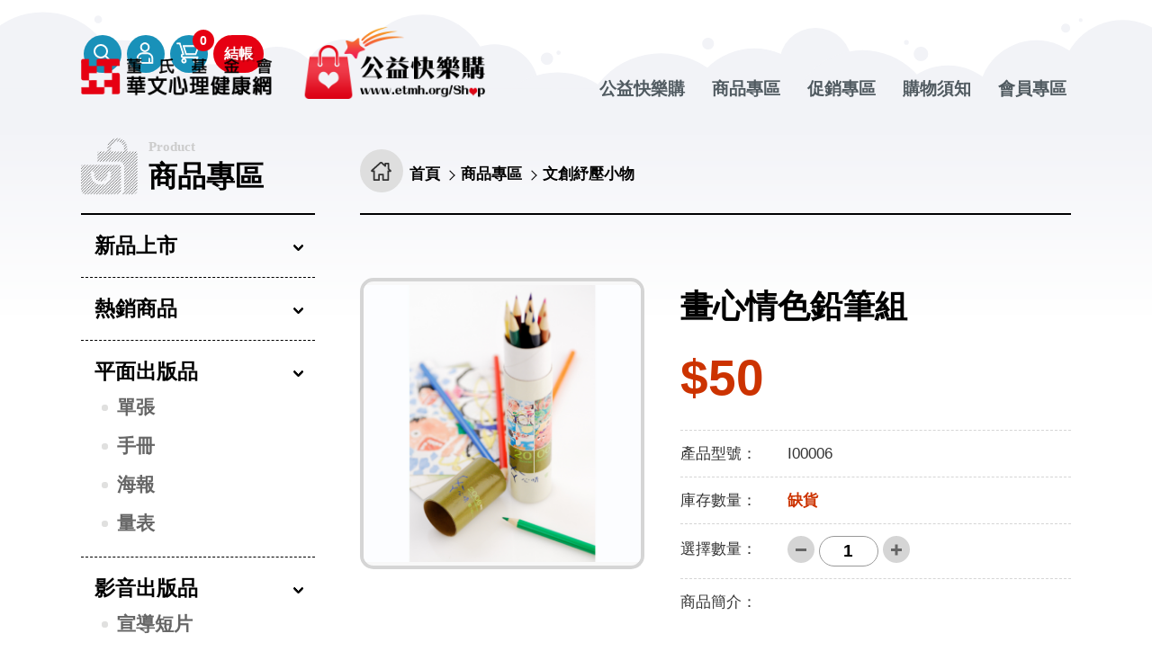

--- FILE ---
content_type: text/html; charset=utf-8
request_url: https://www.etmh.org/Shop/Product/product_more?id=8a3f24501d44471eac78754e85a3b232
body_size: 32071
content:

<!DOCTYPE html>
<html lang="zh-TW">
<head>
<meta charset="utf-8"/>
<meta name="viewport" content="width=device-width, initial-scale=1.0, maximum-scale=1.0, user-scalable=no">
<meta http-equiv="X-UA-Compatible" content="IE=edge">
<title>畫心情色鉛筆組-董氏基金會華文心理健康網｜公益快樂購</title>
<meta name="keywords" content="憂鬱防治,憂鬱篩檢量表,HAPPY娃娃系列,文創紓壓小物,購物助人,公益快樂購,華文心理衛生網,董氏,董氏基金會" />
<meta name="description" content="如您有購物的需求，歡迎您前往心衛中心的購物平台-公益快樂購，消費的所有金額，都將用作於促進國人心理健康與憂鬱症防治工作上" />
<meta name="googlebot" content="index,follow" />
<meta name="robots" content="index,follow" />
<meta name="revisit-after" content="1 days" />
<meta name="subject" content="董氏基金會華文心理健康網｜公益快樂購" />
<meta name="author" content="董氏基金會心理衛生中心" />
<meta name="format-detection" content="telephone=no" />

<!--預設社群分享代表圖~程式請套上絕對網址-->
<meta property="og:image" content="https://www.etmh.org/Content/Shop/images/share-img-s.jpg"> 
<meta isamplerop="image" content="https://www.etmh.org/Content/Shop/images/share-img-s.jpg">
<meta isamplerop="image" content="https://www.etmh.org/Content/Shop/images/share-img.jpg">
<meta name="twitter:image:src" content="https://www.etmh.org/Content/Shop/images/share-img-s.jpg">
<link rel="image_src" type="image/jpg" href="https://www.etmh.org/Content/Shop/images/share-img-s.jpg" />

<!-- Open Graph data --> 
<meta property="og:site_name" content="董氏基金會華文心理健康網｜公益快樂購" />
<meta property="og:title" content="畫心情色鉛筆組-董氏基金會華文心理健康網｜公益快樂購" />
<meta property="og:type" content="website" />
<meta property="og:url" content="https://www.etmh.org/Shop/Product/product_more?id=" />
<meta property="og:description" content="如您有購物的需求，歡迎您前往心衛中心的購物平台-公益快樂購，消費的所有金額，都將用作於促進國人心理健康與憂鬱症防治工作上" />
<meta property="og:image" content="https://www.etmh.org/Content/Shop/images/share-img-s.jpg" />

<!-- Twitter Card data --> 
<meta name="twitter:title" content="畫心情色鉛筆組-董氏基金會華文心理健康網｜公益快樂購">
<meta name="twitter:description" content="如您有購物的需求，歡迎您前往心衛中心的購物平台-公益快樂購，消費的所有金額，都將用作於促進國人心理健康與憂鬱症防治工作上">
<meta name="twitter:url" content="https://www.etmh.org/Shop/Product/product_more?id=">
<meta name="twitter:image" content="https://www.etmh.org/Content/Shop/images/share-img-s.jpg">

<!-- HTML5 shim 和 Respond.js 讓IE8支援HTML5元素和媒體查詢 -->
<!--[if lt IE 9]>
  <script src="https://www.etmh.org/Content/Shop/scripts/html5shiv.js"></script> 
  <script src="https://www.etmh.org/Content/Shop/scripts/css3-mediaqueries.js"></script>
  <script src="https://www.etmh.org/Content/Shop/scripts/respond.min.js"></script>
<![endif]-->

<link rel="shortcut icon" href="https://www.etmh.org/Content/Shop/images/favicon.ico">
<!-- CSS Source-->
<link rel="stylesheet" href="https://www.etmh.org/Content/Shop/cssStyle/html5reset-1.6.1.css" />
<link rel="stylesheet" href="https://www.etmh.org/Content/Shop/cssStyle/layout.css" />
<link rel="stylesheet" href="https://www.etmh.org/Content/Shop/cssStyle/menu.css" />
<link rel="stylesheet" href="https://www.etmh.org/Content/Shop/cssStyle/com.css" />
<link rel="stylesheet" href="https://www.etmh.org/Content/Shop/cssStyle/page.css" />
<link rel="stylesheet" href="https://www.etmh.org/Content/Shop/cssStyle/slick.css" />
<link rel="stylesheet" href="https://www.etmh.org/Content/Shop/cssStyle/slick-theme.css" />
<link rel="stylesheet" href="https://www.etmh.org/Content/Shop/cssStyle/cart.css" />
<link rel="stylesheet" href="https://www.etmh.org/Content/Shop/cssStyle/zeroModal.css" />
<!-- gallery -->
<link rel="stylesheet" href="https://www.etmh.org/Content/Shop/cssStyle/jquery.fancybox.css"/>

<!-- Jquery Source --> 
<script src="https://www.etmh.org/Content/Shop/scripts/jquery.min.js"></script>
<script src="https://www.etmh.org/Content/Shop/scripts/jquery.menu.js"></script>
<script src="https://www.etmh.org/Content/Shop/scripts/slick.js"></script>
<script src="https://www.etmh.org/Content/Shop/scripts/picturefill.min.js"></script>
<script src="https://www.etmh.org/Content/Shop/scripts/zeroModal.js"></script>
<script src="https://www.etmh.org/Content/Shop/scripts/common.js"></script>
<!-- gallery -->
<script src="https://www.etmh.org/Content/Shop/scripts/jquery.fancybox.min.js"></script>
<script>
  $(document).ready(function () {
        $(".lightbox").fancybox({
            arrows: true,
			keyboard: true,
			buttons: [
                "zoom",
                "slideShow",
                "fullScreen",
                "download",
                "thumbs",
                "close",
            ],
            lang: "zh_tw",
            i18n: {
                zh_tw: {
                    CLOSE: "關閉照片",
                    NEXT: "下一張照片",
                    PREV: "上一張照片",
                    ERROR: "內容發生錯誤，請稍後再試，謝謝！",
                    PLAY_START: "開始輪播",
                    PLAY_STOP: "暫停輪播",
                    FULL_SCREEN: "全螢幕",
                    THUMBS: "縮圖",
                    DOWNLOAD: "下載",
                    SHARE: "分享",
                    ZOOM: "放大"
                }
            }
        });
    });
</script>
<!-- locomotive-scroll -->
<link rel="stylesheet" href="https://www.etmh.org/Content/Shop/cssStyle/locomotive-scroll.css" />
<link rel="stylesheet" href="https://www.etmh.org/Content/Shop/cssStyle/animate.min.css" />

<!-- Google tag (gtag.js) -->
<script async src="https://www.googletagmanager.com/gtag/js?id=G-6JXGGKJE8B"></script>
<script>
  window.dataLayer = window.dataLayer || [];
  function gtag(){dataLayer.push(arguments);}
  gtag('js', new Date());

  gtag('config', 'G-6JXGGKJE8B');
</script>
</head>

<body>


<div id="wrapper">
<h1 class="sr-only">董氏基金會華文心理健康網｜公益快樂購-購物須知</h1>
<!-- header -->

<header id="header">
    <div class="container">
       <div class="logo"><a href="/Shop/" aria-label="回董氏基金會華文心理健康網 公益快樂購首頁">董氏基金會華文心理健康網 公益快樂購</a></div>  
       <div id="topHead" class="clearfix"> 
                     
        <div class="addon pc-mode" id="addon">
          <div id="addonLink" class="addonLink">
            <ul> 
              <li><a href="javascript:void(0);" class="searchTag">
                  	<div class="open"><em class="sr-only">展開網站搜尋</em></div>
             		<div class="close"><em class="sr-only">縮合網站搜尋</em></div>
                    <span><em></em></span>
  				   </a>
              </li>
              <li><a href="/Shop/Member/" class="ico-member">會員專區</a></li>
              
              <li class="cartDropdown"><a href="javascript:void(0);" class="cartTag">
                  	<div class="open"><em class="sr-only">展開購物車</em></div>
             		<div class="close"><em class="sr-only">縮合購物車</em></div>
  				   </a>
                   <span id="numCart">0</span>                   
              </li>
                            
              <!--<li class="cartDropdown"><a href="/Shop/Cart/" class="ico-cart">購物車</a><span>58</span></li>-->
              <li><a href="/Shop/Cart/" class="ico-account">結帳</a></li>                
            </ul>            
          </div>
        </div> <!-- end addon -->
        <div id="addon-sp" class="sp-mode"></div>  
        <script>
            $(function () {
                CartNum();
            })
        </script>
        
      <!--網站主選單-->
      <nav id="navMenu" class="clearfix" aria-labelledby="nav1">
        <h2 id="nav1" class="sr-only">網站主選單</h2>
        <div id="navi">
          <ul>
            <li class="dropMenu" id="navm1">
              <a href="/Shop/About/">公益快樂購<span class="sp-nav-btn"></span></a>
              <ul>
                
                    <li><a href="/Shop/About/detail?id=23f7261c84664ad38bd2a5fccfc6aa6e">關於董氏基金會</a></li>
                    
                    <li><a href="/Shop/About/detail?id=8d353aba0e734bc99635b9b7f5e84c01">關於心理衛生中心</a></li>
                    
                <li><a href="/" title="另開新視窗" target="_blank">回華文心理健康網</a></li>
              </ul>
            </li>
            <li class="dropMenu" id="navm2">
              <a href="/Shop/Product/">商品專區<span class="sp-nav-btn"></span></a>
              <ul>
                <li><a href="/Shop/Product/?classify=new">新品上市</a></li>
                <li><a href="/Shop/Product/?classify=hot">熱銷商品</a></li>
                
                <li><a href="/Shop/Product/?id=e0b985e5f80344188d3b80e36093fa40">平面出版品</a></li>
                
                <li><a href="/Shop/Product/?id=62b1c56f71b34c15aa3d808fefad08e6">影音出版品</a></li>
                
                <li><a href="/Shop/Product/?id=8d31f4cf422d4f899e4358fbef3a720f">書籍</a></li>
                
                <li><a href="/Shop/Product/?id=4b90d56c0d964c1e81ee9eca2a5d8695">HAPPY娃娃系列</a></li>
                
                <li><a href="/Shop/Product/?id=4f42c25f73d44ddcbf9c9e97f3bc85c6">文創紓壓小物</a></li>
                   
              </ul>
            </li>
            <li class="dropMenu" id="navm3">
              <a href="/Shop/Promotion/">促銷專區<span class="sp-nav-btn"></span></a>
              <ul>
                
              </ul>
            </li>
            <li class="dropMenu" id="navm4">
              <a href="/Shop/Notice/">購物須知<span class="sp-nav-btn"></span></a>
              <ul>
              
                    <li><a href="/Shop/Notice/detail?id=0ba69d3b0ea04a46b556ee63e48e4a2e">購物流程</a></li>
                    
                    <li><a href="/Shop/Notice/detail?id=cc4b900b871d4b4facd2df757eaa9d0b">付款方式說明</a></li>
                    
                    <li><a href="/Shop/Notice/detail?id=83956a1f5a2c4ad5be363dff8bfc1683">發票開立</a></li>
                    
                    <li><a href="/Shop/Notice/detail?id=d7d5c54e0867406ba8f431ec87149926">退換貨處理</a></li>
                    
                    <li><a href="/Shop/Notice/detail?id=d2ba4d5909ee4a78bee514dd973f7d3b">運送與運費計算</a></li>
                      
              <li><a href="/Shop/Notice/contact">聯絡我們</a></li>
              <li><a href="/Shop/Notice/queryOrder_login">訂單查詢</a></li>
              </ul>
            </li>
            <li class="dropMenu" id="navm5">
              <a href="/Shop/Member/">會員專區<span class="sp-nav-btn"></span></a>
              <ul>
              
              <li><a href="/Shop/Member/">會員登入</a></li>
              <li><a href="/Member/join">加入會員</a></li>
              <li><a href="/Shop/Member/forgot_pwd">忘記密碼</a></li>
              
              </ul>
            </li>            
          </ul>
        
        </div><!-- end navi -->
      </nav><!-- end navMenu -->

        
        <!--搜尋區-->
        <div class="searchZone">
        <!--
            <a href="javascript:void(0);" class="searchTag">
              <div class="open"><em class="sr-only">展開網站搜尋</em></div>
              <div class="close"><em class="sr-only">縮合網站搜尋</em></div>
              <span><em></em></span>
            </a>
        -->    
            <div class="search">              
              <div class="box">
                <!-- 套用google搜尋語法 -->
                <div class="gcse-searchbox-only" data-resultsUrl="/Shop/Search" data-queryParameterName="q"></div>
                <script async src="https://cse.google.com/cse.js?cx=01a050485346d4fc5"></script>
                <script>
					$(function () {
						$("#gsc-i-id1").attr("placeholder","請輸入關鍵字");
					});
					$(window).on('resize orientationchange load', function(){
						$("#gsc-i-id1").attr("placeholder","請輸入關鍵字");
					});
                </script>
                <!-- 排版套用搜尋
                <form action="/Shop/Search" name="frmSearch" method="get">
                <input type="hidden" name="GAntiToken" value="rSvPl3qCjv/IRNPar5qzNsJ2/4UkGHYSOkLm2BwgfxA=" />     
                <label for="webtxtKey" class="sr-only">關鍵字輸入</label>
                <input type="search" id="webtxtKey" class="search-txt" name="q" value="" aria-label="在搜尋框輸入關鍵字" placeholder="請輸入關鍵字" />
                <label for="webBtnSearch" class="sr-only">關鍵字搜尋</label>
                <button type="submit" id="webBtnSearch" class="search-btn" aria-label="送出全站關鍵字搜尋"><span>站內全文搜尋<em></em></span></button>
                </form>
                -->
              </div>
              <div class="keyWd">
              熱門搜尋：
              
                <a href="http://etmh.dev.testsite.tw/Shop/About/"target="_blank">公益快樂購</a>
                
                <a href="/Shop/Search?q=健康生活&GAntiToken=rSvPl3qCjv/IRNPar5qzNsJ2/4UkGHYSOkLm2BwgfxA=">健康生活</a>
                
              <!--<a href="/Shop/Search" class="advanced">進階搜尋</a>-->           
              </div>          
            </div>
        </div><!-- end searchZone -->

        
        
                
      </div><!-- end topHead -->
      
    </div><!-- end container  -->   
  </header>
  <div id="menuBg"></div>
<!-- end header -->
  
  <!-- main -->
  <main class="clearfix">   
    <div id="comPage" class="clearfix">
      <div class="container">
        <div class="pageLeft clearfix">
           
          <aside id="asideNav" class="clearfix" aria-labelledby="asideNav-title">
            <div id="asideTitle" class="titIco2">
              <a href="javascript:void(0);" class="sideNav sp-mode"><span class="sr-only">商品專區選單開關</span></a>
              <h2 id="asideNav-title"><span>Product</span>商品專區</h2>
            </div> 
            <div id="asideMenu">
              <ul>
                <li id="sm_new">
                  <a href="/Shop/Product/?classify=new" class="dropBtn">新品上市<span></span></a>
                </li>
                <li id="sm_hot">
                  <a href="/Shop/Product/?classify=hot" class="dropBtn">熱銷商品<span></span></a>
                </li>      
                
                <li id="sme0b985e5f80344188d3b80e36093fa40">
                  <a href="/Shop/Product/?id=e0b985e5f80344188d3b80e36093fa40" class="dropBtn">平面出版品<span></span></a>
                  
                  <ul>
                     
                    <li id="nsme0b985e5f80344188d3b80e36093fa40_8d0bfa4fdbc74256a85189cd3cbbb644"><a href="/Shop/Product/?id=8d0bfa4fdbc74256a85189cd3cbbb644">單張</a></li>
                    
                    <li id="nsme0b985e5f80344188d3b80e36093fa40_36fd24a1e3914221aed2712fcbede30d"><a href="/Shop/Product/?id=36fd24a1e3914221aed2712fcbede30d">手冊</a></li>
                    
                    <li id="nsme0b985e5f80344188d3b80e36093fa40_88c351da7ac842a7bf9210e1b8a34378"><a href="/Shop/Product/?id=88c351da7ac842a7bf9210e1b8a34378">海報</a></li>
                    
                    <li id="nsme0b985e5f80344188d3b80e36093fa40_c935c12f02ee46e08fbdb9470801a1e0"><a href="/Shop/Product/?id=c935c12f02ee46e08fbdb9470801a1e0">量表</a></li>
                    
                  </ul>
                  
                </li> 
                
                <li id="sm62b1c56f71b34c15aa3d808fefad08e6">
                  <a href="/Shop/Product/?id=62b1c56f71b34c15aa3d808fefad08e6" class="dropBtn">影音出版品<span></span></a>
                  
                  <ul>
                     
                    <li id="nsm62b1c56f71b34c15aa3d808fefad08e6_c85143e0f507402c86190324559682e0"><a href="/Shop/Product/?id=c85143e0f507402c86190324559682e0">宣導短片</a></li>
                    
                  </ul>
                  
                </li> 
                
                <li id="sm8d31f4cf422d4f899e4358fbef3a720f">
                  <a href="/Shop/Product/?id=8d31f4cf422d4f899e4358fbef3a720f" class="dropBtn">書籍<span></span></a>
                  
                  <ul>
                     
                    <li id="nsm8d31f4cf422d4f899e4358fbef3a720f_e678814d0c344491a9f95eaecf63b3d1"><a href="/Shop/Product/?id=e678814d0c344491a9f95eaecf63b3d1">心衛書籍</a></li>
                    
                  </ul>
                  
                </li> 
                
                <li id="sm4b90d56c0d964c1e81ee9eca2a5d8695">
                  <a href="/Shop/Product/?id=4b90d56c0d964c1e81ee9eca2a5d8695" class="dropBtn">HAPPY娃娃系列<span></span></a>
                  
                </li> 
                
                <li id="sm4f42c25f73d44ddcbf9c9e97f3bc85c6">
                  <a href="/Shop/Product/?id=4f42c25f73d44ddcbf9c9e97f3bc85c6" class="dropBtn">文創紓壓小物<span></span></a>
                  
                </li> 
                    
              </ul>
            </div>
          </aside>
		   <script>
               ChangeMenuCss("sm4f42c25f73d44ddcbf9c9e97f3bc85c6"); ChangeMenuCss("nsm4f42c25f73d44ddcbf9c9e97f3bc85c6_");
           </script>
          <div id="comAd" class="pc-mode">
      <div id="comBanner" class="comBanner clearfix">
        <div class="listshow">
          
        </div>
      </div>
      <!-- End adbanner -->
      <script>
          $('#comBanner .listshow').slick({
              centerPadding: '0',
              slidesToShow: 1,
              slidesToScroll: 1,
              autoplay: true,
              speed: 1000,
              autoplaySpeed: 5000,
              pauseOnFocus: true,
              prevArrow: '<a class="slick-prev" href="javascript:void(0);" aria-label="檢視上一個相關連結"><span><em class="sr-only">上一個相關連結</em></span></a>',
              nextArrow: '<a class="slick-next" href="javascript:void(0);" aria-label="檢視下一個相關連結"><span><em class="sr-only">下一個相關連結</em></span></a>',
              accessibility: true,
              focusOnSelect: true,
			  responsive: [
				  {
					breakpoint: 1201, settings: {
					  slidesToShow:1
					}
				  },
				  {
					breakpoint: 991, settings: {
					  slidesToShow: 3
					}
				  },
				  {
					breakpoint: 768, settings: {
					  slidesToShow: 2
					}
				  },
				  {
					breakpoint: 421, settings: {
					  slidesToShow: 1
					}
				  }
				]
          });
      </script></div>
          <!-- end aside-menu -->
        </div>    
        <!-- End pageLeft -->
        
        <div class="pageRight clearfix">
        <!-- comMain -->
        
        <!-- end comMain -->
                     
          <div id="breadcrumbs">
              <ul>
                <li><a href="../" class="bread-home">首頁</a></li>
                <li><a href="../Product/">商品專區</a></li>
                
                <li><a href="../Product/?id=4f42c25f73d44ddcbf9c9e97f3bc85c6">文創紓壓小物</a></li>
                
              </ul>
          </div>
          <!-- end breadcrumbs -->

          
          <div class="ProductBox">
			<div class="pdPhoto clearfix">
              <div class="slider slider-main">
                
                <div class="item">
                  <a class="lightbox" rel="lightbox" href="/ReadFile/?p=Product&n=519530ca618344529d512ace9fdbe66f.jpg" title="20120504011810_I006.jpg">
                    <div class="photo"><span class="img" style="background-image:url(/ReadFile/?p=Product&n=519530ca618344529d512ace9fdbe66f.jpg"></span></div>
                  </a>
                </div>
                                    
              </div>
               <!-- end slider-main -->    
              <div class="slider slider-nav">
                
                <div class="item">
                  <div class="photo"><span class="img" style="background-image:url(/ReadFile/?p=Product&n=519530ca618344529d512ace9fdbe66f.jpg)"></span></div>
                </div>
                                     
              </div>
               <!-- end slider-nav -->                    
			</div>
            <!-- End pdPhoto -->   
			<script>
              $('.slider-main').slick({
                  slidesToShow: 1,
                  slidesToScroll: 1,
                  arrows: false,
                  fade: true,
                  asNavFor: '.slider-nav'
              });
              
            </script>            
            
            
            <div class="pdInfo clearfix">
              <h3>畫心情色鉛筆組</h3>
              <div class="pdPrice">$50</div>
              <ul>
                <li><div class="wd"><span>產品型號：</span>I00006</div></li>
                <li><div class="wd"><span>庫存數量：</span>
                    
                    <strong>缺貨</strong>
                    
                    </div></li>
                
                <li class="shight">
                	<div class="wd"><span>選擇數量：</span></div>
                    <div class="btn-numbox prodUse">
                        <ul class="count">
                            <li><span id="num-jian" class="num-jian">-</span></li>
                            <li><input type="text" class="input-num" id="input-num" value="1" maxlength="8" onkeyup="value=this.value.replace(/\D+/g,'')" /></li>
                            <li><span id="num-jia" class="num-jia">+</span></li>
                        </ul>
                    </div>
                </li>
                <li>
                  <div class="wd"><span>商品簡介：</span>&emsp;</div>
                  <div class="addNote"></div>
                </li>                
              </ul>
              <div class="pdBtn">
                  
              </div>
            </div>
            <!-- End pdInfo -->
            <script>
				var num_jia = document.getElementById("num-jia");
				var num_jian = document.getElementById("num-jian");
				var input_num = document.getElementById("input-num");
				num_jia.onclick = function() {
					input_num.value = parseInt(input_num.value) + 1;
				}
				num_jian.onclick = function() {
					if(input_num.value <= 1) {
						input_num.value = 1;
					} else {
						input_num.value = parseInt(input_num.value) - 1;
					}
				}
				
				function _success() {
                    //zeroModal.success('商品已加入購物車!');
                    AddCart('8a3f24501d44471eac78754e85a3b232', input_num.value,'');
                }

                function _successCart() {
                    AddCart('8a3f24501d44471eac78754e85a3b232', input_num.value, '../Cart/');
                }
            </script>
          </div> 
          <!-- End ProductBox -->
                              
            <div class="pdIntroTop"><span>商品說明</span></div>
            <div class="pdIntro">
              <p class="MsoNormal" style="margin-bottom: 2.5pt; mso-line-height-alt: 0pt;"><span style="font-size: 14.0pt; mso-bidi-font-size: 11.0pt; font-family: '微軟正黑體',sans-serif;">此組共有<span lang="EN-US">12</span>隻的色鉛筆，顏色齊全，讓繽紛的色彩來點綴您的生活，更是一起陪伴小朋友學習、成長的最佳良伴，加上特殊圓筒造型的紙製外盒，讓您可以方便攜帶、好拿取，是每個小孩童年生活不可缺少的喔！</span></p>
<p class="MsoNormal" style="margin-bottom: 2.5pt; mso-line-height-alt: 0pt;"><span style="font-size: 14.0pt; mso-bidi-font-size: 11.0pt; font-family: '微軟正黑體',sans-serif;">尺寸：</span><span style="font-family: 微軟正黑體, sans-serif; font-size: 14pt;">19cm</span></p>
<p class="MsoNormal" style="margin-bottom: 2.5pt; mso-line-height-alt: 0pt;"><span style="font-size: 14.0pt; mso-bidi-font-size: 11.0pt; font-family: '微軟正黑體',sans-serif;">材質：</span><span style="font-family: 微軟正黑體, sans-serif; font-size: 14pt;">色料、黏土、黏膠劑、木材</span></p>
            </div>
            <!-- End pdIntro --> 

          <div id="pageBack" class="clearfix"><a href="javascript:history.back();"><span>回前一頁</span></a></div>
          <!-- end pageBack --> 

                      
          <div id="comAd-sp" class="sp-mode"></div>
        </div>
        <!-- End pageRight -->
      </div>
    </div>  
    <!-- End comPage -->    
  </main>
  <!-- End main -->
  
  <!-- footer  -->
  
<footer id="footer" >   
  <div class="fatfooter clearfix">
    <div class="trigger">
      <a href="#" class="open-Panell"><span>展開<em class="sr-only">胖頁尾</em></span></a>
      <a href="#" class="close-Panell"><span>收合<em class="sr-only">胖頁尾</em></span></a>
    </div>
    <div class="container">
      <div class="fat-nav">
        <ul>
          <li id="fat-navm1" class="f1">
            <a href="/Shop/About/">公益快樂購</a>
            <ul>
              
                    <li><a href="/Shop/About/detail?id=23f7261c84664ad38bd2a5fccfc6aa6e">關於董氏基金會</a></li>
                    
                    <li><a href="/Shop/About/detail?id=8d353aba0e734bc99635b9b7f5e84c01">關於心理衛生中心</a></li>
                    
              <li><a href="/" title="另開新視窗" target="_blank">回華文心理健康網</a></li>
            </ul>
          </li>
          <li id="fat-navm2" class="f2">
            <a href="/Shop/Product/">商品專區</a>
            <ul>
                <li><a href="/Shop/Product/?classify=new">新品上市</a></li>
                <li><a href="/Shop/Product/?classify=hot">熱銷商品</a></li>
                
                <li><a href="/Shop/Product/?id=e0b985e5f80344188d3b80e36093fa40">平面出版品</a></li>
                
                <li><a href="/Shop/Product/?id=62b1c56f71b34c15aa3d808fefad08e6">影音出版品</a></li>
                
                <li><a href="/Shop/Product/?id=8d31f4cf422d4f899e4358fbef3a720f">書籍</a></li>
                
                <li><a href="/Shop/Product/?id=4b90d56c0d964c1e81ee9eca2a5d8695">HAPPY娃娃系列</a></li>
                
                <li><a href="/Shop/Product/?id=4f42c25f73d44ddcbf9c9e97f3bc85c6">文創紓壓小物</a></li>
                   
            </ul>
          </li>
          <li id="fat-navm3" class="f3">
            <a href="/Shop/Promotion/">促銷專區</a>
            <ul>
              
            </ul>
          </li>
          <li id="fat-navm4" class="f4">
            <a href="/Shop/Notice/">購物須知</a>
            <ul>
              
                    <li><a href="/Shop/Notice/detail?id=0ba69d3b0ea04a46b556ee63e48e4a2e">購物流程</a></li>
                    
                    <li><a href="/Shop/Notice/detail?id=cc4b900b871d4b4facd2df757eaa9d0b">付款方式說明</a></li>
                    
                    <li><a href="/Shop/Notice/detail?id=83956a1f5a2c4ad5be363dff8bfc1683">發票開立</a></li>
                    
                    <li><a href="/Shop/Notice/detail?id=d7d5c54e0867406ba8f431ec87149926">退換貨處理</a></li>
                    
                    <li><a href="/Shop/Notice/detail?id=d2ba4d5909ee4a78bee514dd973f7d3b">運送與運費計算</a></li>
                      
              <li><a href="/Shop/Notice/contact">聯絡我們</a></li>
              <li><a href="/Shop/Notice/queryOrder_login">訂單查詢</a></li>
            </ul>
          </li>
          <li id="fat-navm5" class="f5">
            <a href="/Shop/Member/">會員專區</a>
            <ul>
              
              <li><a href="/Shop/Member/">會員登入</a></li>
              <li><a href="/Member/join">加入會員</a></li>
              <li><a href="/Shop/Member/forgot_pwd">忘記密碼</a></li>
                       
            </ul>
          </li>
        </ul>
      </div><!-- .fat-nav --> 
        
      <div class="add_info">
        <dl class="org">
          <dt><span class="sr-only">董氏基金會</span></dt>
          <dd><span>地址：105404台北市復興北路57號12樓之3</span><span>電話：(02)2776-6133</span><span>傳真：(02)2752-2455</span></dd>
          <dd><span>董氏基金會心理衛生中心 版權所有 © 2022 John Tung Foundation. All Rights Reserved.</span></dd>
        </dl>
        <div class="other">
          <ul>
            <li>瀏覽人次：49094522</li>
            <li>更新日期：2026-01-15</li>
            <li>
              <div class="socialMedia">
                <span>追蹤我們</span>
                <ul>
                  <li><a href="https://www.facebook.com/jtfmh/" target="_blank" class="btn-FB"><span class="sr-only">董氏基金會心理衛生中心 Facebook</span></a></li>
                  <li><a href="https://www.youtube.com/user/jtfmh" target="_blank" class="btn-Youtube"><span class="sr-only">董氏基金會心理衛生中心 Youtube</span></a></li>
                  <li><a href="https://www.instagram.com/dailymental.tw/" target="_blank" class="btn-instagram"><span class="sr-only">董氏基金會心理衛生中心 Instagram</span></a></li>
                </ul>
              </div>
            </li>
          </ul>
        </div>
      </div><!--add_info-->
        
    </div><!-- .container -->
  </div><!-- fatfooter -->
    
  <div id="gMenu">
    <div class="tailshareBtn">
      <a href="javascript:void(0);" class="on" >
        <span class="open"><em class="sr-only">展開社群</em>分享<em class="sr-only">按鈕</em></span>
        <span class="close"><em class="sr-only">縮合社群</em>分享<em class="sr-only">按鈕</em></span>
      </a>
      <ul class="tailshareMenu">
        <li><a href="javascript: void(window.open('http://www.facebook.com/share.php?u='.concat(encodeURIComponent(location.href))));" class="icon-fb">臉書</a></li>
        <li><a href="javascript: void(window.open('http://twitter.com/home/?status='.concat(encodeURIComponent(document.title)) .concat(' ') .concat(encodeURIComponent(location.href))));" class="icon-twitter">推特</a></li>
        <li><a href="javascript: void(window.open('https://lineit.line.me/share/ui?url=' .concat(encodeURIComponent(location.href)) ));" class="icon-line">LINE</a></li>
      </ul>
    </div>
    <div class="goTop"><a href="javascript:void(0);"><span>回頂端</span></a></div>
  </div><!-- End gMenu -->

</footer>
<!-- rowNav Source -->
<script src='https://www.etmh.org/Content/Shop/scripts/navMenu.js'></script>
<script>
	(function($){
        $(window).on("load",function(){
            $("#rowNav .scrollBox").mCustomScrollbar({
				axis:"x"
			});
			$(".scrollFrame").mCustomScrollbar({
				axis:"x"
			});
        });
    })(jQuery);
</script>
  <!-- End footer -->  
</div>
<!-- End wrapper -->
</body>
</html>

--- FILE ---
content_type: text/css
request_url: https://www.etmh.org/Content/Shop/cssStyle/layout.css
body_size: 51314
content:
@charset "utf-8";

html,body {
	height:100%;
	margin:0;
	padding:0;
}
main {
  display:block;
}
body {
	font:62.5%/1 "PingFang TC", "微軟正黑體", "Microsoft JhengHei", Arial, Helvetica, sans-serif;
    -webkit-text-size-adjust:100%;
        -ms-text-size-adjust:100%;
            text-size-adjust:100%;
}
/* 修正粗體 */
@font-face {
    font-family:"微軟正黑體修正";
    unicode-range:U+7db0, U+78A7, U+7B75; /* ASCII (碧筵綰) */
    font-style:normal;
    font-weight:bold;
    src:local(Yu Gothic), local(MS Gothic);
}
/* 一般粗細的時候改回微軟正黑 */
@font-face {
    font-family:"微軟正黑體修正";
    unicode-range:U+7db0, U+78A7, U+7B75; /* ASCII (碧筵綰) */
    font-style:normal;
	font-weight:normal;
    src:local("微軟正黑體");
}
a {
	color:#1991b9;
	text-decoration:none;
	-webkit-transition:all 0.3s ease;
	   -moz-transition:all 0.3s ease;
		 -o-transition:all 0.3s ease;
			transition:all 0.3s ease;
}
a:hover,
a:focus {
	color:#e60012;
	text-decoration:none;	
}
a:focus, button:focus, input:focus, select:focus, textarea:focus {
	outline:1px dashed #FF6600;
}
a,
button,
textarea,
select,
input {
    -webkit-appearance:none;
    -webkit-tap-highlight-color:rgba(0, 0, 0, 0);
    -webkit-border-radius:0;
    -moz-border-radius:0;
    border-radius:0;
}
img {
    border:none;
    vertical-align:middle;
}
sub,
sup {
    font-size:75%;
    line-height:0;
    position:relative;
    vertical-align:baseline;
}
sup {
    top:-0.5em;
}
sub {
    bottom:-0.25em;
}

/** Layout **/
#wrapper {
	position:relative;
	width:100%;
	margin:0 auto;
	overflow:hidden;
}
.sr-only {
	position:absolute;
	width:1px;
	height:1px;
	padding:0;
	margin:-1px;
	overflow:hidden;
	clip:rect(0,0,0,0);
	border:0;
}
.container {
    width:100%;
    margin:0 auto;
}
@media screen and (max-width:990px) {
    #wrapper {
        /*padding-top:60px;*/
    }
    .pc-mode {
        display:none !important;
    }
    .container {
        width:calc(100% - 40px);
    }
	#header .container {
        width:100%;
    }
}
@media screen and (min-width:991px) {
    .sp-mode {
        display:none !important;
    }
	.container,
	#header .container  {
        width:calc(100% - 90px);
    }
}
@media screen and (min-width:1200px) {
	.container,
	#header .container  {
        width:calc(100% - 180px);
    }
}
@media screen and (min-width:1740px) {
	.container,
	#header .container {
        width:calc(100% - calc(100vw - 1560px));
    }
}

 
/** header **/
#header {
	position: relative;
	width: 100%;
	height:160px;	
	z-index: 100;
	background:#fff url(../images/cloud.svg) no-repeat;
	background-size:200%;
}
#header.sp-flex {
    /*position:fixed;
    left:0;
    top:0;
	height:60px;*/   
} 
#header.sp-show {
	position:absolute;
}
#header > h1 {
    position:fixed;
    width:1px;
    height:1px;
    color:#000;
    margin:-1px;
    overflow:hidden;
    clip:rect(0, 0, 0, 0);
}
#header .logo {
	width:100%;
	text-align:center;
	border-bottom:solid 1px #dadada;
	padding:10px 0 15px 0;
}
#header .logo a {
    display:inline-block;
	width:175px;
	height:70px;
	text-indent:-9999px;
    background:url(../images/logo-sp.png) no-repeat 0 50%;
    background-size:cover;
	z-index:10;		
}
@media screen and (min-width:991px) {
	#header {
		display:flex;
		flex-direction:row;
		align-items:center;		
		height:150px;
		background-size:100%;		
	}
	#header .logo {
		position:absolute;
		width:auto;
		border-bottom:none;
		padding:0;
		z-index:1;
	}
	#header .logo a {
   		display:block;		
		width:393px;
		height:70px;	
		background:url(../images/logo.png) no-repeat 0 50%;
		background-size:contain;	
	}
}
@media screen and (min-width:1200px) {
	#header .logo {margin-top:-4px;}
	#header .logo a {width:450px; height:80px;}	
}
@media screen and (min-width:1400px) {
	#header .logo {margin-top:-20px;}
}
@media screen and (min-width:1600px) {
	#header {height:170px;}	
	#header .logo {margin-top:-30px;}			
	#header .logo a {width:511px; height:91px;}	
}

 
 
/* ----- topHead ----- */
#topHead {
    position:relative;
    width:100%;
    margin:0 auto;
}
@media screen and (min-width:991px) {
	#topHead {
		text-align:right;		
		float:right;
		right:0;				
		margin-top:5px;
	    display:flex;
		flex-direction:column;
	    align-items:end;	
	}
	#header.flex #topHead {
		display:none;
	}
}
@media screen and (min-width:1400px) {
	#topHead {
	    display:block;
		flex-direction:row;				
	}
}

  /* ----- addon ----- */
.addon {
	float:right;
	width:auto;
}
/* ----- addonLink ----- */
.addonLink > ul {
	float:right;
	list-style:none;
}
.addonLink > ul > li {
	float:left;
	padding:0 3px;
}
.addonLink > ul > li a {
	color:#fff;
	font-size:0;
	vertical-align:top;
	width:42px;
	height:42px;
	display: inline-block;
	background-color:#1991b9;
	background-repeat:no-repeat;
	background-image:url(../images/icon-addon.svg);
	-webkit-border-radius:25px;
	   -moz-border-radius:25px;
	        border-radius:25px;
}
.addonLink > ul > li a:hover,
.addonLink > ul > li a:focus {
	background-color:#e60012;	
	-webkit-transform: rotate(360deg);
	   -moz-transform: rotate(360deg);
	    -ms-transform: rotate(360deg);	   
	     -o-transform: rotate(360deg);
	        transform: rotate(360deg);	
}
.addonLink > ul > li a.searchTag {background-position: 0 0; background-image:none;}


#header.sp-fix .searchTag{
	width:60px;
	position:absolute;
	right:60px;
	top:0;
}
.addonLink > ul > li a.searchTag span{
	margin: 10px auto;
    width: 30px;
    height: 30px;
    display: block;
}
.addonLink > ul > li a.searchTag span em {
	display:block;
	height:100%;
	width:100%;
	background:none;
	backface-visibility:hidden;
	position:relative;
}
.addonLink > ul > li a.searchTag span em::before {
	position:absolute;
	display:block;
	content:'';
	left:0;
	top:0;
	height:16px;
	width:16px;
	border:2px solid #fff;
	box-sizing:border-box;
	border-radius:100px;
	transition:transform .2s;
	margin:0 0 0 5px;
}
.addonLink > ul > li a.searchTag span em::after {
	position: absolute;
    display: block;
    content: '';
	right: 50%;
    top: 50%;
	background:#fff;
    transition: transform .2s;
    transform: rotate(-45deg);
    border-radius: 5px;
    width:2px;
    height: 10px;
	margin-right: -7px;
    margin-top:-4px;
}
.addonLink > ul > li a.searchTag.off {
	background:#e60012;
}
.addonLink > ul > li a.searchTag.off span em::before,
.addonLink > ul > li a.searchTag.off span em::after{
	left:50%;
	top:50%;
	width:24px;
	height:2px;
	margin:0;
	background:#fff;
	margin-left:-12px;
	margin-top:-4px;
}
.addonLink > ul > li a.searchTag.off span em::before {
	border:none;
	transform:rotate(-45deg);
}
.addonLink > ul > li a.searchTag.off span em::after {
	transform:rotate(45deg);
}
.addonLink > ul > li a.ico-member {background-position: -40px 0;}
.addonLink > ul > li a.cartTag {background-position: -80px 0;}
.addonLink > ul > li a.ico-account {
	font-size:1.6em;
	font-weight:bold;	
	text-shadow: 0.1em 0.1em rgba(0,0,0,.2);
	background-color:#e60012;
	width:auto;
	background-image:none;
	padding:0 12px;
	line-height:42px;	
}
.addonLink > ul > li a.ico-account:hover,
.addonLink > ul > li a.ico-account:focus {
	transform: rotate(0deg);
	background-color:#000;
}
.cartDropdown{ position:relative;}
.cartDropdown > span{
	position:absolute;
	display:block;		
	right:-4px;
	top:-6px;	
	color:#fff;
	text-align:center;	
	background-color:#e60012;
	border-radius:20px;
	min-width:20px;
	line-height:20px;
	font-size:1.4em;
	font-family:Arial, Helvetica, sans-serif;
	font-weight:600;
	padding:2px;	
}


/* ----- addon-sp ----- */
#addon-sp {
	position:absolute;
	top:10px;
	left:20px;
}
#addon-sp .addonLink > ul > li a {
	color:#000;
	background-color:transparent;
	background-image:url(../images/icon-addon-bk.svg);
}
#addon-sp .addonLink > ul > li a:hover,
#addon-sp .addonLink > ul > li a:focus {background-color:#09c;}
#addon-sp .addonLink > ul > li a.searchTag {background-position: 0 0; background-image:none;}
#addon-sp .addonLink > ul > li a.searchTag span em::before {border:2px solid #000;}
#addon-sp .addonLink > ul > li a.searchTag span em::after {background:#000;}
#addon-sp .addonLink > ul > li a.searchTag.off {background:#09c;}
#addon-sp .addonLink > ul > li a.searchTag.off span em::before,
#addon-sp .addonLink > ul > li a.searchTag.off span em::after{
	border:none;	
	background:#fff;
}
#addon-sp .addonLink > ul > li a.ico-account {	
	text-shadow:none;
	background-color:#transparent;
	background-image:none;	
}
#addon-sp .addonLink > ul > li a.ico-account:hover,
#addon-sp .addonLink > ul > li a.ico-account:focus {
	color:#fff;
	background-color:#e60012;
}


/* ----- searchZone ----- */
.searchZone {
	text-align: center;	
	margin: 0 auto;
}

.searchZone .searchTag {
	display:block;
	width:60px;
	height:60px;
	font-size:0;
	background-color:#0043af;
	box-sizing:border-box;
	z-index:0;
}
#header.sp-fix .searchTag{
	width:60px;
	position:absolute;
	right:60px;
	top:0;
}
.searchZone .searchTag span{
	margin: 15px auto;
    width: 30px;
    height: 30px;
    display: block;
}
.searchZone .searchTag span em {
	display:block;
	height:100%;
	width:100%;
	background:none;
	backface-visibility:hidden;
	position:relative;
}
.searchZone .searchTag span em::before {
	position:absolute;
	display:block;
	content:'';
	left:0;
	top:0;
	height:24px;
	width:24px;
	border:2px solid #fff;
	box-sizing:border-box;
	border-radius:100px;
	transition:transform .2s;
	margin:1px;
}
.searchZone .searchTag span em::after {
	position: absolute;
    display: block;
    content: '';
	right: 50%;
    top: 50%;
	background:#fff;
    transition: transform .2s;
    transform: rotate(-45deg);
    border-radius: 5px;
    width:2px;
    height: 10px;
	margin-right: -10px;
    margin-top:4px;
}
.searchZone .searchTag.off {
	background:#e60012;
}
.searchZone .searchTag.off span em::before,
.searchZone .searchTag.off span em::after{
	left:50%;
	top:50%;
	width:28px;
	height:2px;
	margin:0;
	background:#fff;
	margin-left:-14px;
}
.searchZone .searchTag.off span em::before {
	border:none;
	transform:rotate(-45deg);
}
.searchZone .searchTag.off span em::after {
	transform:rotate(45deg);
}
.searchZone .search {	
	display:none;
	width:100%;
	text-align: center;
    background: rgba(0,153,204,1);
    border-radius: 0;	
	margin:0 auto;
	box-shadow:0 3px 5px rgba(0%,0%,0%,0.3);	
	position: absolute;
	left:0;
    top:64px;
}
.searchZone .box {
	position:relative;
	width: 100%;
	padding:10px;
	background:none;
	box-sizing:border-box;
	margin:0 auto;
	transition: all 200ms ease;
}
.searchZone .keyWd {
	display:inline-block;
	width: 100%;
	color:#fff;
	font-size:1.7em;	
	line-height:25px;
	text-align:left;
	padding:15px 10px;
	box-sizing:border-box;
	margin:0 auto;
	border-top: 1px solid #fff;
}
.searchZone .keyWd a {
	display:inline-block;
	color:#fff;
	text-decoration:none;
	margin:0 5px;
}
.searchZone .keyWd a:hover,
.searchZone .keyWd a:focus {
	color:#ff9;
}
.searchZone .keyWd a.advanced {
	float:right;
	color:#fff;
	font-size:15px;
	line-height:15px;
	text-align:center;
	vertical-align:middle;
	text-decoration:none;
	padding:7px;
	border:1px solid #fff;
	box-sizing:border-box;
	margin:0;
}
.searchZone .keyWd a.advanced:hover,
.searchZone .keyWd a.advanced:focus {
	border:1px solid #000;	
	background:#000;
	color:#fff;
}
.searchZone .search-txt {
	width:100%;
	height:50px;
	color:#fff;
	font-family:"微軟正黑體", Arial, Helvetica, sans-serif;
	font-size:1.125rem;
	line-height:50px;
	padding:0 55px 0 10px;
	border:none;
	box-sizing:border-box;
	background:none;
}
.searchZone .search-txt:focus {color:#ff9;}
.searchZone .search-txt::placeholder {
	color: #fff;
	opacity: 1;
}
.searchZone .search-txt:-ms-input-placeholder,
.searchZone .search-txt::-ms-input-placeholder {
	color: #fff;
}
.searchZone input:-internal-autofill-selected {
	background:none !important;
}
.searchZone .search-btn {
	position:absolute;
	top:10px;
	right:10px;
	display:block;
	width:50px;
	height:50px;
	font-size:0;
	padding:0;
	margin:0;	
	border:none;
	cursor:pointer;
	background:none;
}
.searchZone .search-btn span {
	float:left;
	width:100%;
	height:100%;
}
.searchZone .search-btn span em {
	position:relative;
	-webkit-backface-visibility:hidden;
	backface-visibility:hidden;
	width: 26px;
    height: 26px;
    margin: 12px auto;
    display: block;
}
.searchZone .search-btn span em::before {
	position:absolute;
	display:block;
	content:'';
	left:0;
	top:0;
	height:22px;
	width:22px;
	border:2px solid #fff;
	box-sizing:border-box;
	border-radius:100px;
}
.searchZone .search-btn span em::after {
	position:absolute;
	display:block;
	content:'';
	left:16px;
	top:20px;
	width:10px;
	height:2px;	
	background:#fff;
	transform:rotate(45deg);
}
.searchZone .search-btn:hover span em::before,
.searchZone .search-btn:focus span em::before {
	border-color:#ff9;
}
.searchZone .search-btn:hover span em::after,
.searchZone .search-btn:focus span em::after {
	background-color:#ff9;
}
@media screen and (min-width:991px) {
	.searchZone .search {	
		top:95px;
    	background: rgba(209,233,241,1);
		padding:10px 30px;
		box-sizing:border-box;
    	border-radius: 20px;				
	}	
	.searchZone .searchTag {
		position:absolute;		
		top:19px;
		right:0;
		margin-right:5px;
		background:#0043af;
		width:40px;
		height:40px;
		-webkit-border-radius:100%;
		   -moz-border-radius:100%;
				border-radius:100%;	
	}
	.searchZone .searchTag:hover,
	.searchZone .searchTag:focus {
		background:#006FFF;
	}
	.searchZone .searchTag span {
		position:relative;
		float:left;
		margin:6px 0 0 6px;
	}
	.searchZone .searchTag span em {
		display:block;
		height:1px;
		width:3px;
		background:none;
		-webkit-backface-visibility:hidden;
				backface-visibility:hidden;
	}
	.searchZone .searchTag span em::before {
		position:absolute;
		display:block;
		content:'';
		left:3px;
		top:3px;
		height:16px;
		width:16px;
		border:3px solid #fff;
		box-sizing:border-box;
		-webkit-border-radius:100px;
		   -moz-border-radius:100px;
				border-radius:100px;
		-webkit-transition:-webkit-transform .2s;
				transition:transform .2s;
	}
	.searchZone .searchTag span em::after {
		position:absolute;
		display:block;
		content:'';
		left:16px;
		top:14px;
		width:7px;
		height:3px;	
		background:#fff;
		-webkit-transition:-webkit-transform .2s;
				transition:transform .2s;
		-webkit-transform:rotate(45deg);
			-ms-transform:rotate(45deg);
				transform:rotate(45deg);
	}
	.searchZone .searchTag.off {
		background:#ff9000;
	}
	.searchZone .searchTag.off span em::before {
		left:18px;
    	top:13px;
    	width:20px;
		height:3px;
		border:none;
		background:#FFF;
		-webkit-transform:rotate(45deg);
			-ms-transform:rotate(45deg);
				transform:rotate(45deg);
	}
	.searchZone .searchTag.off span em::after {
		left:18px;
    	top:13px;
    	width:20px;
		height:3px;
		background:#FFF;
		 -webkit-transform:rotate(-45deg);
			-ms-transform:rotate(-45deg);
				transform:rotate(-45deg);
	}
	.searchZone .keyWd {
		color:#000;
		border-top: 1px solid #000;
	}
	.searchZone .keyWd a {
		color:#1991b9;
	}
	.searchZone .keyWd a:hover,
	.searchZone .keyWd a:focus {
		color:#e60012;
	}
	.searchZone .keyWd a.advanced {
		color:#000;
		border:1px solid #000;
	}
	.searchZone .keyWd a.advanced:hover,
	.searchZone .keyWd a.advanced:focus {
		border:1px solid #1991b9;	
		background:#1991b9;
		color:#333;
	}
	.searchZone .search-txt {
		color:#1991b9;
	}
	.searchZone .search-txt:focus {color:#aa2d14;}
	.searchZone .search-txt::placeholder {color: #1991b9;}
	.searchZone .search-txt:-ms-input-placeholder,
	.searchZone .search-txt::-ms-input-placeholder {color: #fff;}
	.searchZone .search-btn span em::before {border:2px solid #1991b9;}
	.searchZone .search-btn span em::after {background:#1991b9;}
	.searchZone .search-btn:hover span em::before,
	.searchZone .search-btn:focus span em::before {border-color:#e60012;}
	.searchZone .search-btn:hover span em::after,
	.searchZone .search-btn:focus span em::after {background-color:#e60012;}		
}
@media screen and (min-width:1600px) {
	.searchZone .search {top:105px;}	
}



/* ----- cartZone ----- */
.cartZone {
	text-align: center;	
	margin: 0 auto;
}

.cartZone .cartTag {
	display:block;
	width:60px;
	height:60px;
	font-size:0;
	background-color:#0043af;
	box-sizing:border-box;
	z-index:0;
}
#header.sp-fix .cartTag{
	width:60px;
	position:absolute;
	right:60px;
	top:0;
}
.cartZone .cartTag span{
	margin: 15px auto;
    width: 30px;
    height: 30px;
    display: block;
}
.cartZone .cartTag span em {
	display:block;
	height:100%;
	width:100%;
	background:none;
	backface-visibility:hidden;
	position:relative;
}
.cartZone .cartTag span em::before {
	position:absolute;
	display:block;
	content:'';
	left:0;
	top:0;
	height:24px;
	width:24px;
	border:2px solid #fff;
	box-sizing:border-box;
	border-radius:100px;
	transition:transform .2s;
	margin:1px;
}
.cartZone .cartTag span em::after {
	position: absolute;
    display: block;
    content: '';
	right: 50%;
    top: 50%;
	background:#fff;
    transition: transform .2s;
    transform: rotate(-45deg);
    border-radius: 5px;
    width:2px;
    height: 10px;
	margin-right: -10px;
    margin-top:4px;
}
.cartZone .cartTag.off {
	background:#e60012;
}
.cartZone .cartTag.off span em::before,
.cartZone .cartTag.off span em::after{
	left:50%;
	top:50%;
	width:28px;
	height:2px;
	margin:0;
	background:#fff;
	margin-left:-14px;
}
.cartZone .cartTag.off span em::before {
	border:none;
	transform:rotate(-45deg);
}
.cartZone .cartTag.off span em::after {
	transform:rotate(45deg);
}
.cartZone .cart {	
	display:none;
	width:100%;
	text-align: center;
    background: rgba(255,255,255,1);
	box-shadow:0 3px 5px rgba(0%,0%,0%,0.3);
    border-radius: 0;	
	margin:0 auto;
	position: absolute;
	right:0;
    top:64px;
}
.cartZone .box {
	position:relative;
	width: 100%;
	padding:10px;
	background:none;
	box-sizing:border-box;
	margin:0 auto;
	transition: all 200ms ease;
}
@media screen and (min-width:991px) {
	.cartZone .cart {	
		top:95px;
		/*padding:10px;*/
		box-sizing:border-box;
    	border-radius: 20px;
		max-width:560px;				
	}	
	.cartZone .cartTag {
		position:absolute;		
		top:19px;
		right:0;
		margin-right:5px;
		background:#0043af;
		width:40px;
		height:40px;
		-webkit-border-radius:100%;
		   -moz-border-radius:100%;
				border-radius:100%;	
	}
	.cartZone .cartTag:hover,
	.cartZone .cartTag:focus {
		background:#006FFF;
	}
	.cartZone .cartTag span {
		position:relative;
		float:left;
		margin:6px 0 0 6px;
	}
	.cartZone .cartTag span em {
		display:block;
		height:1px;
		width:3px;
		background:none;
		-webkit-backface-visibility:hidden;
				backface-visibility:hidden;
	}
	.cartZone .cartTag span em::before {
		position:absolute;
		display:block;
		content:'';
		left:3px;
		top:3px;
		height:16px;
		width:16px;
		border:3px solid #fff;
		box-sizing:border-box;
		-webkit-border-radius:100px;
		   -moz-border-radius:100px;
				border-radius:100px;
		-webkit-transition:-webkit-transform .2s;
				transition:transform .2s;
	}
	.cartZone .cartTag span em::after {
		position:absolute;
		display:block;
		content:'';
		left:16px;
		top:14px;
		width:7px;
		height:3px;	
		background:#fff;
		-webkit-transition:-webkit-transform .2s;
				transition:transform .2s;
		-webkit-transform:rotate(45deg);
			-ms-transform:rotate(45deg);
				transform:rotate(45deg);
	}
	.cartZone .cartTag.off {
		background:#ff9000;
	}
	.cartZone .cartTag.off span em::before {
		left:18px;
    	top:13px;
    	width:20px;
		height:3px;
		border:none;
		background:#FFF;
		-webkit-transform:rotate(45deg);
			-ms-transform:rotate(45deg);
				transform:rotate(45deg);
	}
	.cartZone .cartTag.off span em::after {
		left:18px;
    	top:13px;
    	width:20px;
		height:3px;
		background:#FFF;
		 -webkit-transform:rotate(-45deg);
			-ms-transform:rotate(-45deg);
				transform:rotate(-45deg);
	}	
}
@media screen and (min-width:1600px) {
	.cartZone .cart {top:105px;}	
}



/* ---------- .topShopList ---------- */
.topShopList {
    width: 100%;
}
.topShopList .Box {
	width: 100%;
	padding:10px 0;
	border:solid 1px #eee;
	box-sizing:border-box;	
}
.topShopList .Box + .Box{border-top:none;}
.topShopList .boxTit {display:none;}
.topShopList .Box.Tit {
	padding: 20px 0;
	border-bottom: none;
	position:relative;
	background: #0099cc;
	border-radius:10px 10px 0 0;
}
.topShopList .Box > ul {
	display: flex;
	flex-wrap: wrap;
	list-style: none;
	position:relative;
}
.topShopList .Box > ul > li {
	display: flex;
	justify-content: center;
	align-items: center;
	box-sizing: border-box;
	padding:0 10px;
	font-size:1.5em;
	line-height: 1.4;
}
.topShopList .Box.Tit > ul > li {
	font-family: "微軟雅黑", "Microsoft YaHei";
	font-size: 1.6em;
	line-height: 1.5;
	color: #fff;
	font-weight: bold;
}
.topShopList .Box.Tit > ul > li.manager  {width:50px; font-size:0;}
.topShopList .Box.Tit > ul > li.prodPhoto {width:90px;}
.topShopList .Box.Tit > ul > li.prodName {width:calc(100% - 230px);}
.topShopList .Box.Tit > ul > li.quantity {width:90px;}

.topShopList .Box > ul > li.manager { width:50px;}
.topShopList .Box > ul > li.quantity {width:90px;}

.topShopList .Box > ul > li.manager a {
	display:inline-block;
	font-size:0;
	width:25px;
	height:25px;
	background:#e5e5e5;
	box-sizing:border-box;
	cursor:pointer;
    -webkit-border-radius:200px;
       -moz-border-radius:200px;
            border-radius:200px;
}
.topShopList .Box > ul > li.manager a:hover,
.topShopList .Box > ul > li.manager a:focus {
	background:#0099cc;
}
.topShopList .Box > ul > li.manager a span {
	position:relative;
	float:left;
	display:block;
	width:100%;
	height:100%;
}
.topShopList .Box > ul > li.manager a span:before,
.topShopList .Box > ul > li.manager a span:after {
    position:absolute;
	content:'';
	right:7px;
	top:50%;
	width:11px;
    height:3px;
	background:#666;
	margin-top:-1.5px;
    z-index:2;
}
.topShopList .Box > ul > li.manager a:hover span:before,
.topShopList .Box > ul > li.manager a:focus span:before,
.topShopList .Box > ul > li.manager a:hover span:after,
.topShopList .Box > ul > li.manager a:focus span:after {
	background:#FFF;
}
.topShopList .Box > ul > li.manager a span:before {
	-webkit-transform:rotate(-45deg);
		-ms-transform:rotate(-45deg);
			transform:rotate(-45deg);
}
.topShopList .Box > ul > li.manager a span:after {
	-webkit-transform:rotate(45deg);
		-ms-transform:rotate(45deg);
			transform:rotate(45deg);
}
/**/
.topShopList .Box > ul > li.info {
	width: calc(100% - 140px);
	align-items: flex-start;
	justify-content: flex-start;
}
.topShopList .Box > ul > li.info > a{
	width: 100%;
	display: flex;
	flex-wrap: wrap;
	align-items: center;
	justify-content: flex-start;	
}
.topShopList .Box > ul > li.info .photo {
	position: relative;
	width: 70px;
	height:70px;
	overflow: hidden;
	-webkit-border-radius:10px;
	   -moz-border-radius:10px;
			border-radius:10px;
}
.topShopList .Box > ul > li.info .photo span {
	position:absolute;
	width:100%;
	height:100%;
	display:block;
    background-size: cover !important;
    background-position: center !important;
    background-image: url(../images/commingsoon-g.svg);
	background-color:#f8f8f8;				
	-webkit-transition: 0.4s;
	   -moz-transition: 0.4s;    
		 -o-transition: 0.4s;
			transition: 0.4s;
}
.topShopList .Box:hover > ul > li.info .photo span,
.topShopList .Box:focus > ul > li.info .photo span{
	transform:scale(1.1);
}
.topShopList .Box > ul > li.info .word {
	position: relative;
	width:100%;
	box-sizing:border-box;
	text-align:left;
}
.topShopList .Box > ul > li.info .photo + .word {
	width:calc(100% - 70px);
	padding-left:15px;
}
.topShopList .Box > ul > li.info a{color:#000;}
.topShopList .Box > ul > li.info a:hover,
.topShopList .Box > ul > li.info a:focus{color:#d64000;}
.topShopList .Box > ul > li.info .word strong{font-size:1.1em; padding-left:0;}
/**/
.topShopList .Box > ul > li.state {
	display:block;
	width:100%;	
	padding:5px 10px;
	box-sizing:border-box;
	margin:12px 25px 12px 60px;
	background:#f2f2f2;	
    -webkit-border-radius:5px;
       -moz-border-radius:5px;
            border-radius:5px;	
}
.topShopList .Box > ul > li.state a {
	display:inline-block;
	font-size:90%;
	color:#666;
}
.topShopList .Box > ul > li.state a:hover,
.topShopList .Box > ul > li.state a:focus {color:#d64000;}
.topShopList .Box > ul > li.state span {
	font-weight: bold;
	padding-left: 20px;
	margin-right:20px;
	background: url(../images/ico-stat-ok.svg) no-repeat 0;
}
.topShopList .Box > ul > li.state a:hover span,
.topShopList .Box > ul > li.state a:focus span {background: url(../images/ico-stat-ok-ov.svg) no-repeat 0;}
.topShopList .Box > ul > li.state.not {background:#d64000;}
.topShopList .Box > ul > li.state.not a {color:#fff;}
.topShopList .Box > ul > li.state.not a:hover,
.topShopList .Box > ul > li.state.not a:focus {color:#ffff00;}
.topShopList .Box > ul > li.state.not span {background: url(../images/ico-stat-not.svg) no-repeat 0;}
.topShopList .Box > ul > li.state.not a:hover span,
.topShopList .Box > ul > li.state.not a:focus span {background: url(../images/ico-stat-not-ov.svg) no-repeat 0;}
@media screen and (max-width: 420px) {
	.topShopList .Box.Tit {padding: 12px 0;}
	.topShopList .Box > ul > li {font-size:1.4em; padding:0 5px;}
	.topShopList .Box.Tit > ul > li {font-size: 1.5em;}
	.topShopList .Box.Tit > ul > li.prodName {width:calc(100% - 210px);}
	.topShopList .Box.Tit > ul > li.quantity,
	.topShopList .Box > ul > li.quantity {width:70px;}	
	.topShopList .Box > ul > li.info {width: calc(100% - 120px);}
	.topShopList .Box > ul > li.state { margin: 12px 10px;}			
}
.botBtn{margin:15px auto;}
.botBtn a{
	position:relative;		
	background-color:#d64000;
	color:#fff;
	border-radius:3px;
	padding:10px;
	display: inline-block;
	font-size:1.5em;
	text-align:left;
}
.botBtn a:hover,.botBtn a:focus{
	color:#FFFF33;
	background-color:#0099cc;
}
.botBtn a em{font-style:normal; margin-right:20px;}
.botBtn a.close span::before,
.botBtn a.close span::after{
    position:absolute;
    display:block;
    content:'';
    right:10px;
    top:50%;
    width:16px;
    height:2px;
	margin:-1px 0 0 0;
	border:none;
    background:#FFF;
	border-radius:100px;
	transition:transform .2s;
	transform:rotate(-45deg);
}
.botBtn a.close span::after {
	transform:rotate(45deg);
}
.botBtn a.close:hover span::before,
.botBtn a.close:focus span::before,
.botBtn a.close:hover span::after,
.botBtn a.close:focus span::after {
	background:#FFFF33;
}
.botBtn a.payBtn span::after{
	position:absolute;
    display:block;
    content:'';
    right:15px;
    top:50%;
	width:10px;
	height:10px;
	border-top:2px solid #fff;
	border-right:2px solid #fff;
	transform:rotate(45deg);
	margin-top:-5px;
	box-sizing:border-box;
}
.botBtn a.payBtn:hover span::after,
.botBtn a.payBtn:focus span::after{
	border-color:#FFFF33;
}



/** main **/
#main {
    width:100%;
    margin:0 auto;
}


/* ----- google套用全站搜尋 ----- */
#___gcse_0 {
	width:100%;
}
.gsc-search-box {
	margin:0 !important;
}
.gsc-control-cse {
	padding:0 !important;
}
.searchZone .gsc-search-box td.gsc-input {
    padding-right:10px;
}
.gsc-input-box {
    border:none !important;
    background:none !important;
}
.gsc-search-box .gsib_a {
	padding:0;
}
.gsc-search-box .gsib_b {
	position:relative;
}
.gsc-search-box .gsst_b {
	position:absolute;
	right:15px;
	top:50%;
	margin-top:-13.5px;
}
.gsc-search-box input.gsc-input {
	font-size:1.2rem;
	line-height:45px;
	padding:0 30px 0 15px !important;
	background-position:15px center !important;
	border:1px solid #ccc !important;
	box-sizing:border-box;
	vertical-align:top;
}
.searchBox .gsc-search-box input.gsc-input {
	padding-right:40px;
}
.gsc-search-box input.gsc-input:focus {
	outline:1px dashed #FF6600 !important;
}
.gsc-search-box .gsc-search-button {
	margin:0;
}
.gsc-search-box .gsc-search-button-v2 {
	width:45px;
	height:45px;
	padding:0;
	margin-right:0;
	border:0;
	border-radius:0;
	background:#777777;
	cursor:pointer;
}
.gsc-search-box .gsc-search-button-v2:hover,
.gsc-search-box .gsc-search-button-v2:focus{
	background-color:#A40035;
}
.gsc-search-box .gsc-search-button-v2 svg {
	width:50%;
	height:50%;
}

.gs-title {
	line-height:normal;
}
.gs-snippet b,
.gs-title b {
	color:#c40000 !important;
    padding:2px 3px;
    background-color:#fff766 !important;
}

.searchZone .gsc-search-box td.gsc-input {
    padding-right:0;
}
.searchZone .gsc-search-box input.gsc-input {
	color:#1991b9;
	font-size:1.2rem;
	border:none !important;
	background:rgba(255, 255, 255, 0) !important;
}
.searchZone .gsc-search-box input.gsc-input[placeholder]{ color:#1991b9; font-size:1.2rem; }
.searchZone .gsc-search-box input.gsc-input::-webkit-input-placeholder { color:#1991b9; font-size:1.2rem; }
.searchZone .gsc-search-box input.gsc-input:-moz-placeholder { color:#1991b9; font-size:1.2rem; }
.searchZone .gsc-search-box input.gsc-input::-moz-placeholder { color:#1991b9; font-size:1.2rem; }
.searchZone .gsc-search-box input.gsc-input:-ms-input-placeholder { color:#1991b9; font-size:1.2rem; }
.searchZone .gsc-search-box input.gsc-input:focus,
.searchZone .gsc-search-box input.gsc-input:hover {
    background:rgba(255, 255, 255, 0) !important;
}
.searchZone .gsc-search-box input.gsc-input::placeholder { color:#1991b9; }
.searchZone .gsc-search-box input.gsc-input::-webkit-input-placeholder { color:#1991b9; }
.searchZone .gsc-search-box input.gsc-input:-ms-input-placeholder { color:#1991b9; }
.searchZone .gsc-search-box input.gsc-input::-moz-placeholder { color:#1991b9; opacity: 1; }
.searchZone .gsc-search-box .gsc-search-button-v2 {
	background:none;
}
.searchZone .gsc-search-box .gsc-search-button-v2 svg {
	fill:#1991b9;
}
.searchZone .gsc-search-box .gsc-search-button-v2:hover svg,
.searchZone .gsc-search-box .gsc-search-button-v2:focus svg {
	fill:#e60012;
}
.searchZone .gsc-search-box .gsc-search-button-v2:hover,
.searchZone .gsc-search-box .gsc-search-button-v2:focus {
	background:none;
}
@media screen and (max-width:990px) {
	.searchZone .gsc-search-box input.gsc-input {
		color:#FFF;
	}
	.searchZone .gsc-search-box input.gsc-input[placeholder]{ color:#FFF; }
	.searchZone .gsc-search-box input.gsc-input::-webkit-input-placeholder { color:#FFF; }
	.searchZone .gsc-search-box input.gsc-input:-moz-placeholder { color:#FFF; }
	.searchZone .gsc-search-box input.gsc-input::-moz-placeholder { color:#FFF; }
	.searchZone .gsc-search-box input.gsc-input:-ms-input-placeholder { color:#FFF; }
}


/** footer **/
#footer {
    position:relative;
    width:100%;
	padding-top:20px;
    margin:0 auto;
	background:#1991b9;
}
#footer .trigger {
	position:absolute;
	top:-35px;
	width:100%;
	text-align:center;
}
#footer .trigger a {
	position:relative;
	display:inline-block;
	width:110px;
	height:auto;
	color:#FFF;
	font-size:1.5em;
	font-weight:bold;
	text-align:center;
	margin:0 auto;
	overflow:hidden;
	z-index:1;
}
#footer .trigger a:before {
	content:"";
    display:block;
    position:absolute;
    left:50%;
    top:10px;
    width:60px;
	height:60px;
	margin-left:-30px;
	background:#1991b9;
	z-index:-1;
    -webkit-border-radius:10px;
       -moz-border-radius:10px;
            border-radius:10px;
	-webkit-transform:rotate(45deg);
	   -moz-transform:rotate(45deg);
        -ms-transform:rotate(45deg);
         -o-transform:rotate(45deg);
            transform:rotate(45deg);
	z-index:-1;
}
#footer .trigger a:hover,
#footer .trigger a:focus {
	color:#fff45c;
}
#footer .trigger a.open-Panell,
#footer .trigger a.close-Panell {
	display:none;
}
#footer .trigger a.open-Panell span,
#footer .trigger a.close-Panell span {
	position:relative;
	display:block;
    width:110px;
    padding-top:35px;
	margin:0 auto;
}
#footer .trigger a.open-Panell span:before {
	content:"";
	position:absolute;
	display:block;
	width:10px;
	height:10px;
	top:18px;
	left:50%;
	margin-left:-5px;
	border-left:2px solid #FFF;
	border-top:2px solid #FFF;
	box-sizing:border-box;
	transition:all 0.3s ease;
	-webkit-transform:rotate(45deg);
	   -moz-transform:rotate(45deg);
        -ms-transform:rotate(45deg);
         -o-transform:rotate(45deg);
            transform:rotate(45deg);
}
#footer .trigger a.open-Panell:hover span:before,
#footer .trigger a.open-Panell:focus span:before {
    border-color:#fff45c;
}
#footer .trigger a.close-Panell span:before,
#footer .trigger a.close-Panell span:after {
	content:"";
	position:absolute;
	display:block;
	width:2px;
	height:14px;
	top:15px;
	left:50%;
	border:none;
	margin-left:-1px;
	background-color:#FFF;
	-webkit-transform:rotate(45deg);
	   -moz-transform:rotate(45deg);
        -ms-transform:rotate(45deg);
         -o-transform:rotate(45deg);
            transform:rotate(45deg);
}
#footer .trigger a.close-Panell span:after {
    transform:rotate(-45deg);
}
#footer .trigger a.close-Panell:hover span:before,
#footer .trigger a.close-Panell:focus span:before,
#footer .trigger a.close-Panell:hover span:after,
#footer .trigger a.close-Panell:focus span:after {
    background-color:#fff45c;
}
@media screen and (max-width:380px) {
	#footer {
		padding-bottom:50px;
	}
}


/* ----- fatfooter ----- */
.fatfooter {
    width:100%;
    margin:0 auto;
}
.fat-nav {
    position:relative;
	width:100%;
	padding:20px 0 30px 0;
	margin:0 auto 20px auto;	
	z-index:1;
}
.fat-nav > ul {	
    list-style:none;
	letter-spacing:-9px;
    margin:-20px -10px;	
}
.fat-nav > ul > li {
	display:inline-block;
    width:25%;
	letter-spacing:0;
    padding:20px 10px;
    box-sizing:border-box;
	vertical-align:top;	
}
.fat-nav > ul > li > a {
	position:relative;
    display:inline-block;
	font-family:"PingFang TC Semibold", "微軟雅黑", "Microsoft YaHei";
	color:#FFF;
	font-size:1.9em;
    font-weight:bold;
	line-height:130%;
	padding-left:35px;	
}
.fat-nav > ul > li > a:before{
	content:"";
	position:absolute;
	top:-1px;
	left:0;
	display:block;
	width:29px;
	height:29px;
	background-repeat: no-repeat;
	background-position: center center;	
}
.fat-nav > ul > li.f1 > a:before{background-image: url(../images/footer-ico1.png);}
.fat-nav > ul > li.f2 > a:before{background-image: url(../images/footer-ico2.png);}
.fat-nav > ul > li.f3 > a:before{background-image: url(../images/footer-ico3.png);}
.fat-nav > ul > li.f4 > a:before{background-image: url(../images/footer-ico4.png);}
.fat-nav > ul > li.f5 > a:before{background-image: url(../images/footer-ico5.png);}
.fat-nav > ul > li.f1 > a:hover:before, .fat-nav > ul > li.f1 > a:focus:before{background-image: url(../images/footer-ico1-ov.png);}
.fat-nav > ul > li.f2 > a:hover:before, .fat-nav > ul > li.f2 > a:focus:before{background-image: url(../images/footer-ico2-ov.png);}
.fat-nav > ul > li.f3 > a:hover:before, .fat-nav > ul > li.f3 > a:focus:before{background-image: url(../images/footer-ico3-ov.png);}
.fat-nav > ul > li.f4 > a:hover:before, .fat-nav > ul > li.f4 > a:focus:before{background-image: url(../images/footer-ico4-ov.png);}
.fat-nav > ul > li.f5 > a:hover:before, .fat-nav > ul > li.f5 > a:focus:before{background-image: url(../images/footer-ico5-ov.png);}
.fat-nav > ul > li > a:hover,
.fat-nav > ul > li > a:focus {
	color:#fff45c;
}
.fat-nav > ul > li > ul {
    list-style:none;
	border-left:1px solid rgba(255,255,255,.5);
	margin-left:14px;
	padding-left:22px;
	display:block;
}
.fat-nav > ul > li > ul > li {
    margin-top:10px;	
}
.fat-nav > ul > li > ul > li > a {
    position:relative;
	display:inline-block;
	color:#FFF;
    font-size:1.5em;
    line-height:130%;
}
.fat-nav > ul > li > ul > li > a:hover:before,
.fat-nav > ul > li > ul > li > a:focus:before {
	background-color:#fff45c;
}
.fat-nav > ul > li > ul > li a:hover,
.fat-nav > ul > li > ul > li a:focus {
    color:#fff45c;
}
.fat-nav > ul > li > ul > li > a.dropBtn:before {
	content:"";
	position:absolute;
	display:block;
	width:10px;
	height:2px;
	top:9px;
	left:0px;
	border:none;
	background-color:#FFF;
}
.fat-nav > ul > li > ul > li > a.dropBtn:after {
	content:"";
	position:absolute;
	display:block;
	width:2px;
	height:10px;
	top:5px;
	left:4px;
	border:none;
	margin:0;
	background-color:#FFF;
	-webkit-transform:rotate(0deg);
	    -ms-transform:rotate(0deg);
			transform:rotate(0deg);
}
.fat-nav > ul > li > ul > li > a.dropBtn:hover:before,
.fat-nav > ul > li > ul > li > a.dropBtn:focus:before,
.fat-nav > ul > li > ul > li > a.dropBtn:hover:after,
.fat-nav > ul > li > ul > li > a.dropBtn:focus:after {
	background-color:#fff45c;
}
.fat-nav > ul > li > ul > li > a.dropBtn.open {
	color:#99e2ff;
}
.fat-nav > ul > li > ul > li > a.dropBtn.open:before {
	left:-2px;
	width:12px;
	background-color:#99e2ff;
	-webkit-transform:rotate(45deg);
		-ms-transform:rotate(45deg);
			transform:rotate(45deg);
}
.fat-nav > ul > li > ul > li > a.dropBtn.open:after {
	left:3px;
	top:4px;
	height:12px;
	background-color:#99e2ff;
	-webkit-transform:rotate(45deg);
		-ms-transform:rotate(45deg);
			transform:rotate(45deg);
}
.fat-nav > ul > li > ul > li > ul {
	list-style:none;
	height:0;
	padding-left:15px;
	visibility:hidden;
	opacity:0;
	overflow:hidden;
}
.fat-nav > ul > li > ul > li > ul.focu-show {
	height:inherit;
	opacity:1;
	visibility:visible;
	overflow:inherit;
}
.fat-nav > ul > li > ul > li > ul > li {	
	margin-top:10px;
}
.fat-nav > ul > li > ul > li > ul > li > a {
	position:relative;
	display:block;
	color:#99e2ff;
	font-size:1.5em;
	line-height:125%;
	padding-left:1em;
}
.fat-nav > ul > li > ul > li > ul > li > a:before {
	content:"";
	position:absolute;
	display:block; 
	left:0px;
	top:6px;
	width:7px;
	height:7px;
	border-right:2px solid #99e2ff;
	border-top:2px solid #99e2ff;
	box-sizing:border-box;
	-webkit-transform:rotate(45deg);
		-ms-transform:rotate(45deg);
			transform:rotate(45deg);
}
.fat-nav > ul > li > ul > li > ul > li > a:hover,
.fat-nav > ul > li > ul > li > ul > li > a:focus {
	color:#fff45c;
}
.fat-nav > ul > li > ul > li > ul > li > a:hover:before,
.fat-nav > ul > li > ul > li > ul > li > a:focus:before {
	border-color:#fff45c;
}
@media screen and (max-width:760px) {
	.fat-nav > ul > li {
		width:33.333%;
	}
}
@media screen and (max-width:560px) {
	.fat-nav > ul > li {
		width:50%;
	}
}
@media screen and (max-width:380px) {
	.fat-nav > ul > li {
		width:100%;
	}
}
@media screen and (min-width:991px) {
	.fat-nav > ul {
		margin:-20px -15px;
	}
	.fat-nav > ul > li {
		width:20%;
		padding:20px 15px;
	}
}
@media screen and (min-width:1200px) {
	.fat-nav > ul {
		margin:-25px -20px;
	}
	.fat-nav > ul > li {
		width:20%;
		padding:25px 20px;
	}
	.fat-nav > ul > li > a {
		font-size:2.1em;
	}
	/*.fat-nav > ul > li > a:before{
		top:5px;
	}
	.fat-nav > ul > li > a:after {
		top:13px;
	}*/
	.fat-nav > ul > li > ul > li > a {
		font-size:1.7em;
	}
	.fat-nav > ul > li > ul > li > a:before{
		top:10px;
	}
	.fat-nav > ul > li > ul > li > a:after {
		top:7px;
	}
	.fat-nav > ul > li > ul > li > a.dropBtn:before {
		top:10px;
	}
	.fat-nav > ul > li > ul > li > a.dropBtn:after {
		top:6px;
	}
	.fat-nav > ul > li > ul > li > a.dropBtn.open:before {
		left:-2px;
		width:12px;
	}
	.fat-nav > ul > li > ul > li > a.dropBtn.open:after {
		left:3px;
		top:5px;
	}
	.fat-nav > ul > li > ul > li > ul > li > a {
		font-size:1.7em;
	}
	.fat-nav > ul > li > ul > li > ul > li > a:before {
		top:7px;
	}
}



/* ----- add_info ----- */
.add_info {
	width:100%;
	text-align:center;
	padding:15px 0 25px 0;
	margin:0 auto;
}
.add_info dl.org {
	position:relative;
	display:inline-block;
}
.add_info dl.org dt {
	display:block;
	width:232px;
	height:38px;
	background:url(../images/footer-logo.png) no-repeat 0 0;
	background-size:cover;
	margin:0 auto 10px auto;
}
.add_info dl.org dd {
	color:#FFF;
	font-size:1.5em;
	line-height:135%;
	margin:3px -10px 0 -10px;
}
.add_info dl.org dd span {
	display:inline-block;
	margin:0 8px;
}

.add_info .other {
	position:relative;
	display:inline-block;
	margin-top:10px;
}
.add_info .other > ul {
	letter-spacing:-9px;
	list-style:none;
	margin:-5px -10px;
}
.add_info .other > ul > li {
	position:relative;
	display:inline-block;
	color:#FFF;
	font-size:1.5em;
	font-weight:bold;
	letter-spacing:0;
	vertical-align:middle;
	padding:5px 10px;
}
.add_info .other > ul > li:after {
	content:"";
	position:absolute;
	display:block; 
	left:0px;
	top:50%;
	width:1px;
	height:19px;
	margin-top:-9.5px;
	background:rgba(255,255,255,.5);
}
.add_info .other > ul > li:first-child:after {
	display:none;
}
@media screen and (max-width:345px) {
	.add_info .other > ul > li:after {
		display:none;
	}	
}
@media screen and (max-width:599px) {
	.add_info dl.org dd,
	.add_info .other > ul > li {
		font-size:1.4em;
	}	
	.add_info .other > ul > li:last-child:after {
		display:none;
	}
}
@media screen and (min-width:991px) {
	.add_info {
		display:flex;
		width:100%;
		text-align:left;
		flex-direction:row;
		justify-content:space-between;
		align-items:center;
	}	
	.add_info dl.org {
		width:calc(100% - 330px);
		max-width:680px;
		text-align:left;
	}
	.add_info dl.org dt {
		position:absolute;
		left:0;
		top:7px;
	}
	.add_info dl.org dt + dd {
		padding-left:245px;
	}
	.add_info .other {
		width:330px;
		text-align:right;
		margin:0;
	}
	.add_info .other > ul > li:last-child:after {
		display:none;
	}
}
@media screen and (min-width:1440px) {
	.add_info dl.org {
		width:680px;
	}
	.add_info .other {
		width:calc(100% - 680px);
	}
	.add_info .other > ul {
		margin:-5px -15px;
	}
	.add_info .other > ul > li {
		padding:5px 12px;
	}
	.add_info .other > ul > li:last-child:after {
		display:block;
	}
}
@media screen and (min-width:1680px) {
	.add_info dl.org {
		width:auto;
		padding-left:245px;
	}
	.add_info dl.org dt {
		top:50%;
		margin-top:-16px;
	}
	.add_info dl.org dt + dd {
		padding:0;
	}
	.add_info .other {
		width:auto;
	}	
}
@media screen and (min-width:1920px) {
	.add_info dl.org {
		padding-left:255px;
	}
}


 
/* ----- socialMedia ----- */
.socialMedia {
	text-align:center;
	letter-spacing:0;
	text-align:center;
}
.socialMedia span {
	display:inline-block;
	vertical-align:middle;
	margin-right:5px;
}
.socialMedia ul {
	display:inline-block;
	list-style:none;
	vertical-align:middle;
}
.socialMedia ul li {
	display:inline-block;
	vertical-align:top;
}
.socialMedia ul li + li {
	margin:0 0 0 5px;
}
.socialMedia ul li a {
	position:relative;
	display:block;
	width:45px;
	height:45px;
	-webkit-border-radius:100%;
	   -moz-border-radius:100%;
            border-radius:100%;
}
#addon .socialMedia ul li a {
	width:35px;
	height:35px;
}
.socialMedia ul li a.btn-FB:hover,
.socialMedia ul li a.btn-FB:focus {
	background:#3b5998;
}
.socialMedia ul li a.btn-Youtube:hover,
.socialMedia ul li a.btn-Youtube:focus {
	background:#e60012;
}
.socialMedia ul li a.btn-instagram:hover,
.socialMedia ul li a.btn-instagram:focus {
	background:#f09433; 
	background:-moz-linear-gradient(45deg, #f09433 0%, #e6683c 25%, #dc2743 50%, #cc2366 75%, #bc1888 100%); 
	background:-webkit-linear-gradient(45deg, #f09433 0%,#e6683c 25%,#dc2743 50%,#cc2366 75%,#bc1888 100%); 
	background:linear-gradient(45deg, #f09433 0%,#e6683c 25%,#dc2743 50%,#cc2366 75%,#bc1888 100%); 
	filter:progid:DXImageTransform.Microsoft.gradient( startColorstr='#f09433', endColorstr='#bc1888',GradientType=1 );
}
.socialMedia ul li a:before {
	content:"";
	position:absolute;
	display:block; 
	left:0px;
	top:0;
	width:100%;
	height:100%;
	border:1px solid #FFF;
	box-sizing:border-box;
	-webkit-border-radius:100%;
	   -moz-border-radius:100%;
            border-radius:100%;
	-webkit-transition:all 0.3s ease;
	   -moz-transition:all 0.3s ease;
		 -o-transition:all 0.3s ease;
			transition:all 0.3s ease;
}
.socialMedia ul li a:hover:before,
.socialMedia ul li a:focus:before {
	border-color:rgba(255,255,255,0);
}
.socialMedia ul li a:after {
	content:"";
	position:absolute;
	display:block; 
	left:0px;
	top:0;
	width:100%;
	height:100%;
	background-position:50% 50%;
	background-repeat:no-repeat;
	background-size:cover;
}
.socialMedia ul li a.btn-FB:after {
	background-image:url(../images/icon-FB.svg);
}
.socialMedia ul li a.btn-Youtube:after {
	background-image:url(../images/icon-Youtube.svg);
}
.socialMedia ul li a.btn-instagram:after {
	background-image:url(../images/icon-IG.svg);
}

@media screen and (min-width:991px) {
	.socialMedia {
		display:inline-block;
		letter-spacing:0;
		vertical-align:middle;
		margin-top:0;
	}
}


 
/* gMenu */
#gMenu {
	display:none;
	position:fixed;
	right:20px;
	bottom:20px;
	width:55px;
	text-align:right;
	z-index:100;
}

.goTop {
	float:right;
	margin-top:5px
}
.goTop a {
	display:block;
	width:55px;
	height:55px;
	overflow:hidden;
	background:#000;
	-webkit-border-radius:100%;
	   -moz-border-radius:100%;
			border-radius:100%;
}
.goTop a:hover,
.goTop a:focus {
	background-color:#cc0000;
}
.goTop span {
	position:relative;
	display:block;
	color:#FFF;
	font-size:1.2em;
	text-align:center;
	padding-top:28px;
}
.goTop span::after {
	position:absolute;
	content:"";
    display:block;
    position:absolute;
	left:50%;
	top:17px;
    width:7px;
    height:7px;    
    border-left:2px solid #FFF;
	border-top:2px solid #FFF;
	margin:0 0 0 -5px;
    z-index:2;
    -webkit-transform:rotate(45deg);
		-ms-transform:rotate(45deg);
			transform:rotate(45deg);
}
@media screen and (max-width:380px) {
	#gMenu {
		display:block !important;
		right:0;
		bottom:0;
		width:100px;
	}
	.goTop {
		margin:0;
	}
	.goTop a {
		width:50px;
		height:50px;
		text-align:left;
		background:#000;
		text-indent:-999px;
		-webkit-border-radius:0;
		   -moz-border-radius:0;
				border-radius:0;
	}
	.goTop span::after {
		left:50%;
		top:50%;
		width:11px;
		height:11px;    
		margin:-2px 0 0 -6.5px;
	}
}


/* ----- tailshareBtn ----- */
.tailshareBtn {
	position:relative;
	width:55px;
}
.tailshareBtn > a {
	position:relative;
	float:left;
	width:55px;
	height:55px;
	overflow:hidden;
	background:#50a2b2;
	-webkit-border-radius:100%;
	   -moz-border-radius:100%;
			border-radius:100%;
}
.tailshareBtn > a:before {
	content:"";
	display:block;
	position:absolute;
	top:12px;
	left:50%;
	width:16px;
	height:16px;
	margin:0 0 0 -8px;
	background:url(../images/icon-share.svg) 50% 50% no-repeat;
	background-size:cover;
}
.tailshareBtn > a span {
	position:relative;
	display:block;
	color:#FFF;
	font-size:1.2em;
	text-align:center;
	padding-top:32px;
}
.tailshareBtn > a.show,
.tailshareBtn > a:focus {
	background-color:#f28d00;
}
.tailshareBtn .tailshareMenu {
	display:none;
	position:absolute;
	bottom:0;
	right:0;
	list-style:none;
	z-index:100;
}
.tailshareBtn .tailshareMenu li {
	display:block;
	margin-bottom:5px;	
}
.tailshareBtn .tailshareMenu a {
	position:relative;
	display:block;
	width:55px;
	height:55px;
	text-align:left;
	text-indent:-999px;
	overflow:hidden;
	-webkit-border-radius:100%;
	   -moz-border-radius:100%;
			border-radius:100%;
}
.tailshareBtn .tailshareMenu a:before {
	content:"";
	display:block;
	position:absolute;
	top:50%;
	left:50%;
	width:45px;
	height:45px;
	margin:-22.5px 0 0 -22.5px;
	background-size:100% auto;
	-webkit-transition:all 0.3s ease;
	   -moz-transition:all 0.3s ease;
	     -o-transition:all 0.3s ease;
	        transition:all 0.3s ease;
}
.tailshareBtn .tailshareMenu a.icon-fb {
	background-color:rgba(59,89,152,1);
}
.tailshareBtn .tailshareMenu a.icon-fb:before {
	background-image:url(../images/icon-FB.svg);
}
.tailshareBtn .tailshareMenu a.icon-twitter {
	background-color:rgba(0,172,237,1);
}
.tailshareBtn .tailshareMenu a.icon-twitter:before {
	background-image:url(../images/icon-Twitter.svg);
}
.tailshareBtn .tailshareMenu a.icon-line {
	background-color:rgba(1,185,1,1);
}
.tailshareBtn .tailshareMenu a.icon-line:before {
	background-image:url(../images/icon-LINE.svg);
}
.tailshareBtn .tailshareMenu a:hover:before {
    -webkit-transform:rotate(360deg);
		-ms-transform:rotate(360deg);
			transform:rotate(360deg);
}
@media screen and (max-width:380px) {
	.tailshareBtn {
		width:50px;
	}
	.tailshareBtn > a {
		width:50px;
		height:50px;
		text-align:left;
		text-indent:-999px;
		background:#626262;
		-webkit-border-radius:0;
		   -moz-border-radius:0;
				border-radius:0;
	}
	.tailshareBtn > a:before {
		top:50%;
		left:50%;
		width:20px;
		height:20px;
		margin:-10px 0 0 -10px;
	}
	.tailshareBtn > a.show,
	.tailshareBtn > a:focus {
		background-color:#a40000;
	}
	.tailshareBtn .tailshareMenu li {
		margin:0;	
	}
	.tailshareBtn .tailshareMenu a {
		width:50px;
		height:50px;
		-webkit-border-radius:0;
		   -moz-border-radius:0;
				border-radius:0;
	}
}



/*PRINT*/
@media print {
	body {
		margin:0!important;
		padding:0!important;
	}
	h1, h2, h3, h4, h5, h6 {
		page-break-after:avoid;
		page-break-inside:avoid;
	}
	blockquote, table, pre {
		page-break-inside:avoid;
	}
	ul, ol, dl {
		page-break-before:avoid;
	}
	img {
		max-width:100%!important;
		page-break-inside:avoid;
	}
	#addon,
	#navMenu,
	.acKey,
	.searchZone,
	.fatfooter .trigger,
	.fatfooter .fat-nav,
	.faqHelper,
	#gMenu {
		display:none!important;
	}
	.add_info {
		flex-direction:column;
	}
	.add_info dl.org {
		display:inline-block;
		text-align:left;
	}
	.add_info .other {
		margin-top:20px;
	}
}

@page {
	size:A4 portrait; /*a4尺寸 直式 */
    margin:1cm; /*邊距1公分 */
    orphans:2; /*頁面最後一段段落行數，預設值為2 */
    widows:2; /*頁面第一段段落行數，預設值為2 */
}

--- FILE ---
content_type: text/css
request_url: https://www.etmh.org/Content/Shop/cssStyle/menu.css
body_size: 17604
content:
@charset "utf-8";

#navMenu {
    width:100%;
	margin:0 auto;		
}
#navMenu .container {
    width:100%;
}
.mobileNav em,
.mobileNav em::after,
.mobileNav em::before {
	/* this is the menu icon */
	display:block;
	position:relative;
	height:3px;
	width:24px;
	background:#000;
	-webkit-backface-visibility:hidden;
			backface-visibility:hidden;
}
.mobileNav em {
	/* this is the menu central line */
	margin:7px auto;
	-webkit-transition:background-color .2s;
	        transition:background-color .2s;
}
.mobileNav em::before,
.mobileNav em::after {
	position:absolute;
	content:'';
	left:0;
	-webkit-transition:-webkit-transform .2s;
	        transition:-webkit-transform .2s;
	        transition:transform .2s;
	        transition:transform .2s, -webkit-transform .2s;
}
.mobileNav em::before {
	/* this is the menu icon top line */
	-webkit-transform:translateY(-7px);
		-ms-transform:translateY(-7px);
			transform:translateY(-7px);
}
.mobileNav em::after {
	/* this is the menu icon bottom line */
	-webkit-transform:translateY(7px);
		-ms-transform:translateY(7px);
			transform:translateY(7px);
}
.mobileNav.nav-open em {
	/* transform menu icon into a 'X' icon */
	background-color:rgba(0, 0, 0, 0);
}
.mobileNav.nav-open em::before {
	/* rotate top line */
	-webkit-transform:rotate(-45deg);
		-ms-transform:rotate(-45deg);
			transform:rotate(-45deg);
}
.mobileNav.nav-open em::after {
	/* rotate bottom line */
	 -webkit-transform:rotate(45deg);
		-ms-transform:rotate(45deg);
			transform:rotate(45deg);
}
.menu-dropdown a {
	cursor:pointer;
}
.sp-nav-btn:before {
    content:"";
    position:absolute;
    display:block;
    width:14px;
    height:2px;
    top:24px;
    right:21px;
    margin:-1px 0 0;
    background-color:#FFF;
}
.sp-nav-btn:after {
	content:"";
	position:absolute;
	display:block;
	width:2px;
	height:14px;
	top:25px;
	right:27px;
	margin:-8px 0 0;
	background-color:#FFF;
	-webkit-transition:-webkit-transform .2s linear;
	   -moz-transition:-moz-transform .2s linear;
	    -ms-transition:-ms-transform .2s linear;
		 -o-transition:-o-transform .2s linear;
	        transition:transform .2s linear;
}
.open .sp-nav-btn:after {
    -webkit-transform:rotate(90deg);
       -moz-transform:rotate(90deg);
        -ms-transform:rotate(90deg);
         -o-transform:rotate(90deg);
            transform:rotate(90deg);
}
@media screen and (max-width:990px) {
	#navMenu {
		position:absolute;
	}
	.mobileNav {
		position:absolute;
		top:5px;
		right:20px;
		display:block;
		width:50px;
		height:50px;
	}
	.mobileNav span {
		float:left;
		margin:16px 0 0 13px;
	}
}
@media screen and (min-width:991px) {
	#navMenu{
		position:relative;
		width:100%;
		/*padding-top:100px;*/
		box-sizing:border-box;
		display:block;
	} 
	.mobileNav {
		display:none;
	}
	.menu-dropdown:before {
		display:none;
	}
	.sp-nav-btn {
		display:none;
	}	
}
	
#menuBg{
	display:none;
	position:absolute;
	width:100%;
	height:100%;
	top:0;
	left:0;
	background:rgba(0, 0, 0, 0.7);
	z-index:99;
}
#navi {
	display:none;
    width:100%;
	margin:0 auto;
    list-style:none;
 	background:#0070b4;
}
#navi.show-on-mobile {
	display:block;
	margin-top:62px;
}
#navi > ul {
    list-style:none;
}
#navi > ul > li {
	position:relative;
    padding:0;
    margin:0;	
}
#navi > ul > li > ul {
	display:none;
	width:100%;    
	padding:0;
	margin:0;
	list-style:none;
	box-sizing:border-box;
}
@media screen and (max-width:990px) {
	#navi {
		-webkit-box-shadow:0 5px 5px rgba(0%, 0%, 0%, 0.3);
		   -moz-box-shadow:0 5px 5px rgba(0%, 0%, 0%, 0.3);
				box-shadow:0 5px 5px rgba(0%, 0%, 0%, 0.3);
	}
	#navi > ul {
		width:100%;
		margin:0 auto;
	}
	#navi > ul > li {
		position:relative;
		border-bottom:1px solid rgba(255,255,255,.3);
	}
	#navi > ul > li > a {
		display:block;
		color:#FFF;
		font-size:1.7em;
		font-weight:bold;
		padding:15px;
	}
	#navi > ul > li > a.open {
		color:#FFF;
		background:#e60012;
	}
	#navi > ul > li > ul {
		width:100%;
		background:#e60012;
	}
	#navi > ul > li > ul > li {
		width:100%;
		background:#38b8e3;
		border-bottom:1px dashed rgba(255,255,255,.5);
	}
	#navi > ul > li > ul > li:last-child {
		border-bottom:none;
	}
	#navi > ul > li > ul > li > a {
		position:relative;
		display:block;
		color:#fff;
		font-size:1.7em;
		line-height:120%;
		font-weight:bold;
		padding:15px 35px 15px 15px;
	}
	#navi > ul > li > ul > li > a:after {
		content:"";
		display:block;    
		position:absolute;
		top:50%;
		right:25px;
		width:7px;
		height:7px;
		border-top:2px solid #fff;
		border-right:2px solid #fff;
		margin-top:-5px;
		z-index:2;
		-webkit-transform:rotate(45deg);
			-ms-transform:rotate(45deg);
				transform:rotate(45deg);
		-webkit-transition:all 0.3s;
		   -moz-transition:all 0.3s;    
			 -o-transition:all 0.3s;
				transition:all 0.3s;
	}
	#navi > ul > li > ul > li > a:hover {
		color:#ff9;
	}
	#navi > ul > li > ul > li > a:hover:after {
		border-color:ff9;
	}
	#navi > ul > li > ul > li > a.link:after {
		content:"";
		display:block;    
		position:absolute;
		right:20px;
		width:15px;
		height:15px;
		border:0;
		background:url(../images/nav-icon.svg) no-repeat 50% 50%;
		background-size:cover;
		-webkit-transform:rotate(0deg);
			-ms-transform:rotate(0deg);
				transform:rotate(0deg);
		-webkit-transition:all 0.3s;
		   -moz-transition:all 0.3s;    
			 -o-transition:all 0.3s;
				transition:all 0.3s;
	}
	#navi > ul > li > ul > li > a.link:hover:after,
	#navi > ul > li > ul > li > a.link:focus:after {
		background-image:url(../images/nav-icon-on.svg);
	}
	#navi > ul > li > ul > li > a.dropBtn {
		position:relative;
	}
	#navi > ul > li > ul > li > a.dropBtn:after {
		content:"";
		display:none;
	}
	#navi > ul > li > ul > li > a.dropBtn span:before {
		content:"";
		position:absolute;
		display:block;
		width:14px;
		height:2px;
		top:24px;
		right:21px;
		margin:-1px 0 0;
		background-color:#000;
		-webkit-transition:-webkit-transform .2s linear;
		   -moz-transition:-moz-transform .2s linear;
			-ms-transition:-ms-transform .2s linear;
			 -o-transition:-o-transform .2s linear;
				transition:transform .2s linear;
	}
	#navi > ul > li > ul > li > a.dropBtn span:after {
		content:"";
		position:absolute;
		display:block;
		width:2px;
		height:14px;
		top:25px;
		right:27px;
		margin:-8px 0 0;
		background-color:#000;
		-webkit-transition:-webkit-transform .2s linear;
		   -moz-transition:-moz-transform .2s linear;
			-ms-transition:-ms-transform .2s linear;
			 -o-transition:-o-transform .2s linear;
				transition:transform .2s linear;
	}
	#navi > ul > li > ul > li > a.dropBtn:hover span:before,
	#navi > ul > li > ul > li > a.dropBtn:hover span:after {
		background-color:#e60012;
	}
	#navi > ul > li > ul > li > a.dropBtn.open {
		color:#FFF;
		background:#6c5e50;
	}
	#navi > ul > li > ul > li > a.dropBtn.open span:after {
		-webkit-transform:rotate(90deg);
		   -moz-transform:rotate(90deg);
			-ms-transform:rotate(90deg);
			 -o-transform:rotate(90deg);
				transform:rotate(90deg);
	}
	#navi > ul > li > ul > li > a.dropBtn.open span:after,
	#navi > ul > li > ul > li > a.dropBtn.open span:before {		
		background-color:#FFF;
	}
	#navi > ul > li > ul > li > ul {
		display:none;
		width:100%;    
		padding:0;
		margin:0;
		list-style:none;
		box-sizing:border-box;
	}
	#navi > ul > li > ul > li > ul > li {
		width:100%;
		background:#FFF;
		border-bottom:1px dashed rgba(255,255,255,.5);
	}
	#navi > ul > li > ul > li > ul > li:last-child {
		border-bottom:none;
	}
	#navi > ul > li > ul > li > ul > li > a {
		position:relative;
		display:block;
		color:#6c5e50;
		font-size:1.7em;
		line-height:120%;
		font-weight:bold;
		padding:15px 35px 15px 15px;
	}
	#navi > ul > li > ul > li > ul > li > a:after {
		content:"";
		display:block;    
		position:absolute;
		top:50%;
		right:25px;
		width:7px;
		height:7px;
		border-top:2px solid #6c5e50;
		border-right:2px solid #6c5e50;
		margin-top:-5px;
		z-index:2;
		-webkit-transform:rotate(45deg);
			-ms-transform:rotate(45deg);
				transform:rotate(45deg);
		-webkit-transition:all 0.4s;
		   -moz-transition:all 0.4s;    
			 -o-transition:all 0.4s;
				transition:all 0.4s;
	}
	#navi > ul > li > ul > li > ul > li > a:hover {
		color:#d64000;
	}
	#navi > ul > li > ul > li > ul > li > a:hover:after {
		border-color:#d64000;
	}
	#navi > ul > li > ul > li > ul > li > a.link:after {
		content:"";
		display:block;    
		position:absolute;
		right:20px;
		width:15px;
		height:15px;
		border:0;
		background:url(../images/nav-icon-open.svg) no-repeat 50% 50%;
		background-size:cover;
		-webkit-transform:rotate(0deg);
			-ms-transform:rotate(0deg);
				transform:rotate(0deg);
		-webkit-transition:all 0.3s;
		   -moz-transition:all 0.3s;    
			 -o-transition:all 0.3s;
				transition:all 0.3s;
	}
	#navi > ul > li > ul > li > ul > li > a.link:hover:after,
	#navi > ul > li > ul > li > ul > li > a.link:focus:after {
		background-image:url(../images/nav-icon-on.svg);
	} 	
}
@media screen and (min-width:991px) {
	#navi {
		display:block;
		width:100%;
		margin:0 auto;
		list-style:none;
		background:none;
		box-sizing:border-box;
	}	
	#navi > ul {
		letter-spacing:-9px;
		margin:0 -10px;
	}
	#navi > ul > li {
		width:auto;
		display:inline-block;
		text-align:left;
		letter-spacing:0px;	
		border-bottom:none;
		border-top:0;
		background:none;
		/*padding:0 10px;*/
		box-sizing:border-box;
		vertical-align:top;
	}
	#navi > ul > li:hover > ul{
		display:block !important;
	}
	#navi > ul > li > a {
		position:relative;
		display:block;
		font-family:"PingFang TC Semibold", "微軟雅黑", "Microsoft YaHei";
		font-weight:bold;
		color:#505a60;				
		font-size:1.85em;
		line-height:35px;
		padding:0 10px;
		text-align:center;
		box-sizing:border-box;		
	}
	#navi > ul > li > a:hover,
	#navi > ul > li > a:focus,
	#navi > ul > li:hover > a,
	#navi > ul > li > a.open {
		color:#0099cc;
	} 
	#navi > ul > li > ul {	
		position:absolute;
		display:block;
		left:50%;
		width:230px;
		height:0;
		padding:0;
		margin-top:10px;
		margin-left:-115px;
		visibility:hidden;
		opacity:0;
		background:#1991b9;
		box-shadow:0px 5px 5px rgba(0,0,0,0.3);
		z-index:99;
		border-radius:10px;				
	}
	#navi > ul > li > ul.focu-show {
		height:inherit;
		visibility:visible;
		opacity:1;
	}
	#navi > ul > li > ul > li {
		position:relative;
		display:block;
		width:100%;
		/*background:#1991b9;*/
		border-bottom:1px dashed rgba(255,255,255,.5);
	}
	#navi > ul > li > ul > li:first-child {
		margin-top:0;
	}
	#navi > ul > li > ul > li:first-child:before {
		/*content:"";
		position:absolute;
		display:block;
		left:50%;
		top:-10px;
		width:0;
		height:0;
		margin-left:-9px;
		border-style:solid;
		border-width:0 9px 10px 9px;
		border-color:transparent transparent #1991b9 transparent;
		-webkit-transition:all 0.3s;
		   -moz-transition:all 0.3s;    
			 -o-transition:all 0.3s;
				transition:all 0.3s;
		z-index:1;*/
	content:"";
    position: absolute;
    display: block;			
    left: 50%;
    top: -6px;
    width: 16px;
    height: 16px;
    margin-left: -8px;
    background: #1991b9;
    -webkit-border-radius: 3px;
    -moz-border-radius: 3px;
    border-radius: 3px;
    -webkit-transform: rotate(45deg);
    -moz-transform: rotate(45deg);
    -ms-transform: rotate(45deg);
    -o-transform: rotate(45deg);
    transform: rotate(45deg);
    z-index: -1;		
	}
	#navi > ul > li > ul > li:first-child:hover:before {
		border-color:transparent transparent #ffddcc transparent;
	}
	#navi > ul > li > ul > li:first-child:after {
		content:"";
		position:absolute;
		display:block;
		left:0;
		top:-10px;
		width:100%;
		height:10px;
		background:none;
		z-index:0;
	}
	#navi > ul > li > ul > li:last-child {
		border-bottom:0;
	}
	#navi > ul > li > ul > li > a {
		position:relative;
		display:block;
		color:#fff;
		font-size:1.7em;
		line-height:200%;
		padding:10px 25px 10px 15px;
		box-sizing:border-box;		
	}
	#navi > ul > li > ul > li > a:after {
		content:'';
		display:block;
		position:absolute;
		right:17px;
		top:50%;		
		width:6px;
		height:6px;
		margin-top:-2px;
		border-top:2px solid #fff;
		border-right:2px solid #fff;
		transform:rotate(45deg) translate(0,-50%);
	}
	#navi > ul > li > ul > li > a.dropBtn:after {
		display:none;
	}
	#navi > ul > li > ul > li > a.dropBtn span:before {
		content:"";
		position:absolute;
		display:block;
		width:12px;
		height:2px;
		top:21px;
		right:11px;
		margin:-1px 0 0;
		background-color:#fff;
		-webkit-transition:-webkit-transform .2s linear;
			  -moz-transition:-moz-transform .2s linear;
				-ms-transition:-ms-transform .2s linear;
				  -o-transition:-o-transform .2s linear;
						transition:transform .2s linear;
	}
	#navi > ul > li > ul > li > a.dropBtn span:after {
		content:"";
		position:absolute;
		display:block;
		width:2px;
		height:12px;
		top:23px;
		right:16px;
		margin:-8px 0 0;
		background-color:#000;
		-webkit-transition:-webkit-transform .2s linear;
			  -moz-transition:-moz-transform .2s linear;
				-ms-transition:-ms-transform .2s linear;
				  -o-transition:-o-transform .2s linear;
						transition:transform .2s linear;
	}
	#navi > ul > li > ul > li > a.dropBtn:hover span:before,
	#navi > ul > li > ul > li > a.dropBtn:hover span:after {
		background-color:#d64000;
	}
	#navi > ul > li > ul > li > a.dropBtn.open {
		color:#d64000;
		background:#ffddcc;	
	}
	#navi > ul > li > ul > li:hover > a.dropBtn span:before,
	#navi > ul > li > ul > li > a.dropBtn.open span:before {
		background-color:#d64000;
	}
	#navi > ul > li > ul > li:hover > a.dropBtn span:after,
	#navi > ul > li > ul > li > a.dropBtn.open span:after {
		background-color:#d64000;
		-webkit-transform:rotate(90deg);
		   -moz-transform:rotate(90deg);
			-ms-transform:rotate(90deg);
			 -o-transform:rotate(90deg);
				transform:rotate(90deg);
	}
	#navi > ul > li > ul > li > a:focus,
	#navi > ul > li > ul > li > a:hover{
		/*color:#d64000;
		background:#ffddcc;*/	
		color:#fff100;
	}
	/*
	#navi > ul > li > ul > li:first-child > a:focus,
	#navi > ul > li > ul > li:first-child > a:hover{
		border-radius:10px 10px 0 0;	
	}
	#navi > ul > li > ul > li:last-child > a:focus,
	#navi > ul > li > ul > li:last-child > a:hover{
		border-radius:0 0 10px 10px;	
	}*/			
	#navi > ul > li > ul > li > a:focus:after,
	#navi > ul > li > ul > li > a:hover:after {
		/*border-color:#d64000;*/
		border-color:#fff100;
	}
	#navi > ul > li > ul > li > ul {
		position:absolute;
		display:block;
		left:220px;
		top:0;
		width:230px;
		height:0;
		padding:0;
		visibility:hidden;
		overflow: hidden;	
		opacity:0;
		background:#fff;
		box-shadow:0px 5px 5px rgb(0 0 0 / 30%);
		z-index:99;
		-webkit-transition:all 0.2s ease;
		   -moz-transition:all 0.2s ease;
			 -o-transition:all 0.2s ease;
				transition:all 0.2s ease;
		border-radius:0 20px 20px 0;				
	}
	#navi > ul > li:nth-child(9) > ul > li > ul {
		left:-220px;
	}
	#navi > ul > li > ul > li:hover > ul ,
	#navi > ul > li > ul > li > ul.focu-show {
		left:230px;
		height:inherit;
		visibility:visible;
		opacity:1;
	}
	#navi > ul > li:nth-child(9) > ul > li:hover > ul ,
	#navi > ul > li:nth-child(9) > ul > li > ul.focu-show {
		left:-230px;
	}
	#navi > ul > li > ul > li > ul > li {
		display:block;
		width:100%;
		padding:0;
		border-bottom:1px dashed rgba(255,255,255,.5);
		box-sizing:border-box;
	}
	#navi > ul > li > ul > li > ul > li:last-child {
		border-bottom:none;
	}
	#navi > ul > li > ul > li > ul > li > a {
		position:relative;
		display:block;
		color:#000;
		font-size:1.7em;
		line-height:200%;
		padding:10px 10px 10px 29px;
	}
	#navi > ul > li > ul > li > ul > li > a:hover,
	#navi > ul > li > ul > li > ul > li > a:focus {
		color:#d64000;
	}
	#navi > ul > li > ul > li > ul > li > a:after {
		content:'';
		display:block;
		width:5px;
		height:5px;
		position:absolute;
		left:14px;
		top:19px;
		background:#000;
	}
	#navi > ul > li > ul > li > ul > li > a:hover:after ,
	#navi > ul > li > ul > li > ul > li > a:focus:after {
		background:#d64000;
	}
}
@media screen and (min-width:1080px) {
	#navi > ul > li > a {
		font-size:1.9em;
		padding:0 15px;
	}	
}
@media screen and (min-width:1400px) {
	#navMenu{
		position:relative;
		float:left;
		width:calc(100% - 225px);
		/*padding-top:43px;*/
		display:inline-block;
	} 	
	#navi {
		display:inline-block;
		text-align:right;		
		/*width:100%;
		margin:0 auto;
		list-style:none;		
		background:none;
		box-sizing:border-box;*/
	}
	#navi > ul > li {
		width:auto;
	}		
	#navi > ul > li > a {
		font-size:2.1em;
		line-height:45px;
		padding:0 8px;
	}
	#navi > ul > li > ul > li > a {
		font-size:1.8em;
	}
	#navi > ul > li > ul > li > ul > li > a {
		font-size:1.8em;
	}
} 
@media screen and (min-width:1600px) {
	#navMenu{
		/*padding-top:52px;*/
	} 	
	#navi > ul > li > a {
		font-size:2.3em;
		padding:0 15px;
	}
	#navi > ul > li > ul > li > a {
		font-size:1.9em;
	}
	#navi > ul > li > ul > li > ul > li > a {
		font-size:1.9em;
	}
}
@media screen and (min-width:1700px) {
	#navi > ul > li > a {
		padding:0 20px;
	}	
}



@media print {
	#navMenu  {
		display:none!important;		
	}  
}

--- FILE ---
content_type: text/css
request_url: https://www.etmh.org/Content/Shop/cssStyle/com.css
body_size: 66796
content:
@charset "utf-8";

/** errorWrap **/
#errorWrap {
	width:100%;
	margin:0 auto;
}
@media screen and (min-width:991px) {
	#errorWrap{
		display:flex;		
		align-items:center;
		height:100%;
	}
}


/** errorPage **/
#errorPage {
	position:relative;
	width:100%;
	margin:0 auto;
}
#errorPage .logo{
    display:block;
    width:437px;
    height:56px;
    background:url(../images/logo.png) no-repeat 0 50%;
    background-size:auto 56px;
	margin:20px auto;
}
#errorPage .errorBox {	
    width:100%;
	text-align:center;
    padding:50px 30px;
	box-sizing:border-box;
    margin:0 auto;
	background:#00A4AF;
	background-size:cover;
}
#errorPage .errorBox h2 {
    color:#FFF;
	font-size:5.9em;
	margin:10px 0;
	-webkit-text-shadow:0px 1px 5px rgba(0,0,0,.5), 0px 1px 15px rgba(0,0,0,.5);
	   -moz-text-shadow:0px 1px 5px rgba(0,0,0,.5), 0px 1px 15px rgba(0,0,0,.5);
	    -ms-text-shadow:0px 1px 5px rgba(0,0,0,.5), 0px 1px 15px rgba(0,0,0,.5);
	        text-shadow:0px 1px 5px rgba(0,0,0,.5), 0px 1px 15px rgba(0,0,0,.5);
}
#errorPage .errorBox h3 {
	color:#FFF;
	font-size:2.7em;
	margin:10px 0 25px 0;
	-webkit-text-shadow:0px 1px 5px rgba(0,0,0,.5), 0px 1px 15px rgba(0,0,0,.5);
	   -moz-text-shadow:0px 1px 5px rgba(0,0,0,.5), 0px 1px 15px rgba(0,0,0,.5);
	    -ms-text-shadow:0px 1px 5px rgba(0,0,0,.5), 0px 1px 15px rgba(0,0,0,.5);
	        text-shadow:0px 1px 5px rgba(0,0,0,.5), 0px 1px 15px rgba(0,0,0,.5);
}
#errorPage .errorBox p {
	color:#FFF;
	font-size:2.1em;
	line-height:150%;
	font-weight:bold;
	-webkit-text-shadow:0px 1px 5px rgba(0,0,0,.5), 0px 1px 15px rgba(0,0,0,.5);
	   -moz-text-shadow:0px 1px 5px rgba(0,0,0,.5), 0px 1px 15px rgba(0,0,0,.5);
	    -ms-text-shadow:0px 1px 5px rgba(0,0,0,.5), 0px 1px 15px rgba(0,0,0,.5);
	        text-shadow:0px 1px 5px rgba(0,0,0,.5), 0px 1px 15px rgba(0,0,0,.5);
}
#errorPage .errorBtn {
	width:100%;
	text-align:center;
    margin:30px auto;
}
#errorPage .errorBtn a {
	display:inline-block;
	width:140px;
    color:#000;
    font-size:1.5em;
	padding:10px;
	border:1px solid #202020;
	box-sizing:border-box;
	-webkit-border-radius:50px;
	   -moz-border-radius:50px;
			border-radius:50px;
	margin:0 auto;
}
#errorPage .errorBtn a:hover,
#errorPage .errorBtn a:focus {
	color:#FFF;
    background:#000;
}
#errorPage .wd {
	text-align:center;
	margin-top:1rem;
}
#errorPage .wd p {
	color:#000;
	font-size:0.95rem;
	line-height:165%;
	margin:0;
}
#errorPage .wd p.cprt {
    font-family:"PingFang TC Semibold", "微软雅黑", "Microsoft YaHei";
	font-size:1.2rem;
}
#errorPage .wd a {
    color:#000;
}
#errorPage .wd a:hover,
#errorPage .wd a:focus {
	color:#b34658;
}
#errorPage .mark {
	text-align:center;
	margin-top:1rem;
}
#errorPage .mark a {
	display:inline-block;
	vertical-align:middle;
	margin:0 5px;
}
@media screen and (max-width:480px) {
	#errorPage .logo {
		width:300px;
		height:38px;
		background-size:auto 38px;
	} 
	#errorPage .errorBox {	
		padding:50px 20px;
	}
	#errorPage .errorBox h2 {
		font-size:3.9em;
	}
	#errorPage .errorBox h3 {
		font-size:1.8em;
	}	
}
@media screen and (min-width:991px) {
	#errorPage{
		min-height:640px;
	}
	#errorPage .logo{
		width:437px;
		height:56px;
		margin:30px auto;
	}
	#errorPage .errorBox {	
		padding:60px 25%;
	}	
}


/** comMain **/
#comMain {
	position: relative;
	width: 100%;
	margin: 0 auto;
}
#comMain .unitBox {
	padding-bottom:32%;
	background-repeat:no-repeat;
	background-position:center;
	position:relative;
	background-size:cover;
 	background-image: url(../images/sample/com-main1.jpg);
	border-radius:40px;
}
#comMain h2{
	position:absolute;
	top:15%;
	left:5%;
	display: flex;
	flex-direction: column;
	color:#fff;
	z-index:10;
}
#comMain h2 strong{font-family:"微软雅黑"; font-size:4.5em;}
#comMain h2 span{font-size:2.2em; margin-top:20px;}
@media screen and (max-width:1400px) {
	#comMain h2 strong{font-size:3.8em;}
	#comMain h2 span{font-size:1.8em;}			
}
@media screen and (max-width:1200px) {
	#comMain .unitBox{border-radius:30px;}	
	#comMain h2 strong{font-size:3.5em;}
	#comMain h2 span{margin-top:15px;}			
}
@media screen and (max-width:640px) {
	#comMain h2 strong{font-size:3.2em;}
	#comMain h2 span{font-size:1.7em;}			
}
@media screen and (max-width:520px) {
	#comMain .unitBox{border-radius:20px;}		
	#comMain h2 strong{font-size:3em;}
	#comMain h2 span{font-size:1.6em;}			
}
@media screen and (max-width:420px) {
	#comMain h2{top:50%; margin-top:-1.25em;}	
	#comMain h2 strong{font-size:2.5em;}
	#comMain h2 span{display:none;}*/			
}


#comMain .slick-slide > div {
	font-size:0;
}
#comMain .slick-slide > div > .item {
	font-size:0.625rem;
}
#comMain .listshow {
	width:100%;
}
#comMain .listshow .item {
	overflow:visible;
}
#comMain .listshow .item a {
	display:block;	
	width:100%;
	height:100%;
	border-radius:40px;
	overflow:hidden;		
}
#comMain .listshow .item a:focus {
	filter:alpha(opacity=50);
	opacity:0.5;
}
#comMain .listshow .item a .img {
	position:relative;
	display:block;
	width:100%;
	height:0;
	padding-bottom:32%;
	margin:0;
	z-index:0;
	overflow:hidden;
	background-position:50% 50%;
	background-size:cover;
}
#comMain .listshow .item.cart a .img {
	padding-bottom:16.5%;
}
#comMain .listshow .item a .img img {
	position:absolute;
	display:block;
	left:0;
	top:0;
	width:100%;
	height:100%;
}
#comMain .listshow .slick-prev,
#comMain .listshow .slick-next {
	position:absolute;
	display:block;
	width:44px;
	height:44px;
	border:1px solid rgba(255,255,255,1);
	box-sizing:border-box;
	z-index:10;	
	-webkit-transition:all 0.5s ease;
	   -moz-transition:all 0.5s ease;
	     -o-transition:all 0.5s ease;
	        transition:all 0.5s ease;
}
#comMain .listshow .slick-prev:hover,
#comMain .listshow .slick-next:hover,
#comMain .listshow .slick-prev:focus,
#comMain .listshow .slick-next:focus {
	border-color:rgba(0,0,0,.7);
	background:rgba(0,0,0,.7);
}
#comMain .listshow .slick-prev {
	left:65px;
}
#comMain .listshow .slick-next {
	right:65px;
}
#comMain .listshow .slick-prev:focus,
#comMain .listshow .slick-next:focus {
	outline:1px dashed #FF6600 !important;
}
#comMain .listshow .slick-prev:before,
#comMain .listshow .slick-next:before {
	display:none;
}
#comMain .listshow .slick-prev:focus,
#comMain .listshow .slick-next:focus {
	filter:alpha(opacity=100);
	opacity:1;
	-webkit-transition:all 0s ease;
	   -moz-transition:all 0s ease;
	     -o-transition:all 0s ease;
	        transition:all 0s ease;
}
#comMain .listshow .slick-prev span,
#comMain .listshow .slick-next span {
	position:relative;
	display:block;
	width:100%;
	height:100%;
}
#comMain .listshow .slick-prev span:before,
#comMain .listshow .slick-next span:before {
	position:absolute;
	content:"";
    display:block;   
    width:19px;
    height:19px;    
    z-index:2;
	box-sizing:border-box;
	-webkit-transition:all 0.5s ease;
	   -moz-transition:all 0.5s ease;
	     -o-transition:all 0.5s ease;
	        transition:all 0.5s ease;
}
#comMain .listshow .slick-prev span:before {
	left:50%;
    top:50%;
	margin:-9px 0 0 -6px;
	border-left:3px solid #FFF;
    border-top:3px solid #FFF;
    -webkit-transform:rotate(-45deg);
        -ms-transform:rotate(-45deg);
            transform:rotate(-45deg);
}
#comMain .listshow .slick-next span:before {
	right:50%;
    top:50%;
	margin:-9px -6px 0 0 ;
	border-right:3px solid #FFF;
    border-top:3px solid #FFF;
    -webkit-transform:rotate(45deg);
        -ms-transform:rotate(45deg);
            transform:rotate(45deg);
}
#comMain .slick-dots {
	position:absolute;
	right:10px;
	bottom:10px;
	width:auto;
	margin:0 -5px;
	text-align:right;
	z-index:10;
}
#comMain .slick-dots li {
    display:inline-block;
	width:15px;
	height:15px;
	margin:0 5px;
	padding:0;
	vertical-align:top;
}
#comMain .slick-dots li button {
	position:relative;
	display:inline-block;
	width:15px;
	height:15px;
	font-size:0;
	line-height:0;
	padding:0;
	margin:0;
	vertical-align:top;
}
#comMain .slick-dots li button:before {
	position:absolute;
	left:0;
	bottom:0;	
	content:"";
	display:block;
	width:15px;
	height:15px;
	text-indent:-9999px;
	line-height:15px;
	filter:alpha(opacity=100);
	opacity:1;
	border:none;
    background:rgba(0,0,0,.5);
	overflow:hidden; 
    transition:opacity .2s ease;
    -webkit-border-radius:50%;
	   -moz-border-radius:50%;
			border-radius:50%;
}
#comMain .slick-dots li.slick-active button:before {
    background:rgba(255,255,255,1);
	-webkit-box-shadow:0 0px 7px rgba(0%,0%,0%,0.5);
	   -moz-box-shadow:0 0px 7px rgba(0%,0%,0%,0.5);
	        box-shadow:0 0px 7px rgba(0%,0%,0%,0.5);
}
@media screen and (max-width:768px) {
	#comMain .listshow .item a .img {
		width:100%;
		padding-bottom:47%;
	}
}
@media screen and (max-width:720px) {
	#comMain .listshow .slick-prev {
		left:15px;
	}
	#comMain .listshow .slick-next {
		right:15px;
	}
}
@media screen and (min-width:991px) {
	#comMain .listshow .slick-prev,
	#comMain .listshow .slick-next {
		width:60px;
		height:60px;
	}
	#comMain .listshow .slick-prev {
		left:-65px;
	}
	#comMain .listshow .slick-next {
		right:-65px;
	}
	#comMain .listshow .slick-prev span:before,
	#comMain .listshow .slick-next span:before {
		width:23px;
		height:23px;
		margin-top:-11px;
	}
	#comMain .listshow:hover .slick-prev,
	#comMain .listshow .slick-prev:focus {
		left:80px;
	}
	#comMain .listshow:hover .slick-next,
	#comMain .listshow .slick-next:focus {
		right:80px;
	}
	#comMain .listshow .item a .img {
		width:100%;
		padding-bottom:32%;
	}
	#comMain .slick-dots {
		right:45px;
	}
}
@media screen and (min-width:1201px) {
	#comMain .slick-dots {
		right:90px;
		bottom:75px;
	}
}
@media screen and (min-width:1921px) {
	#comMain .slick-dots {
        right:calc((100vw - 1740px) / 2);
    }
}


/** comPage **/
#comPage {
	position:relative;
	width:100%;
	padding:20px 0 50px 0;
	margin:0 auto;
    box-sizing: border-box;
	border-top: solid 1px #dadada;
}
#comPage:before {
	content: "";
	position: absolute;
	left: 0;
	top: 0;
	width: 100%;
	height: 200px;
	background-image: linear-gradient(to top, #ffffff, #f3f4f8);
	z-index: -1;
}
#comPage .pageLeft,
#comPage .pageRight {
	position:relative;
	width:100%;
}
@media screen and (min-width:991px) {
	#comPage {padding:0 0 60px 0; border-top: none;}
	#comPage .pageLeft {float:left;width:240px;}
	#comPage .pageRight {float:right;width:calc(100% - 280px);}
}
@media screen and (min-width:1201px) {
	#comPage .pageLeft {float:left;width:260px;}
	#comPage .pageRight {float:right;width:calc(100% - 310px);}	
}
@media screen and (min-width:1401px) {
	#comPage {padding:0 0 80px 0;}
	#comPage .pageLeft {width:300px;}
	#comPage .pageRight {width:calc(100% - 360px);}
}


/** breadcrumbs **/
#breadcrumbs {
	width:100%;
	padding:30px 0;
	margin:0 auto;
	border-bottom:solid 2px #000;
}
#breadcrumbs > ul {
	list-style:none;
}
#breadcrumbs > ul li {
	position:relative;
	display:inline-block;
	color:#000;
	font-size:1.5em;
	font-weight:bold;
	line-height:1.6;
	padding-left:20px;
}
#breadcrumbs > ul li:first-child {
	padding-left:0;
}
#breadcrumbs > ul li:before{
	position:absolute;
    content:"";
    display:block;
    position:absolute;
    left:4px;
    top:50%;
    width:7px;
    height:7px;
    border-left:1px solid #000;
    border-bottom:1px solid #000;
	margin-top:-3px;
    z-index:2;
    -webkit-transform:rotate(-135deg);
		-ms-transform:rotate(-135deg);
			transform:rotate(-135deg);
}
#breadcrumbs > ul li:first-child:before{
	display:none;
}
#breadcrumbs > ul li a {
	position:relative;
	display:block;
	color:#000;
}
#breadcrumbs > ul li a:hover,
#breadcrumbs > ul li a:focus {
	color:#09c;
}
#breadcrumbs > ul li a.bread-home {
	position:relative;
	padding-left:45px;
}
#breadcrumbs > ul li a.bread-home:before {
	content:"";
	display:block;
	position:absolute;
	left:0;
	top:50%;
	width:25px;
	height:25px;
	margin:-16px 0 0 7px;
	background:url(../images/icon-home.svg) 50% 50% no-repeat;
	background-size:cover;
	z-index:2;
}
  #breadcrumbs > ul li a.bread-home:hover:before,
#breadcrumbs > ul li a.bread-home:focus:before {
	background-image:url(../images/icon-home-on.svg);
}
#breadcrumbs > ul li a.bread-home:after {
	content:"";
	display:block;
	position:absolute;
	left:0;
	top:-10px;
	width:38px;
	height:38px;
	background:#dedede;
	border-radius:100%;	
	z-index:1;
}
#breadcrumbs > ul li a.bread-home:hover:after,
#breadcrumbs > ul li a.bread-home:focus:after {
	background:#09c;	
}
@media screen and (min-width:480px) {
	#breadcrumbs > ul li {font-size:1.6em;}
}
@media screen and (min-width:768px) {
	#breadcrumbs > ul li {font-size:1.7em;}
	#breadcrumbs > ul li a.bread-home {padding-left:55px;}
	#breadcrumbs > ul li a.bread-home:before {margin:-16px 0 0 11px;}	
	#breadcrumbs > ul li a.bread-home:after {top:-14px;width:48px;height:48px;}	
}
@media screen and (min-width:1201px) {
	#breadcrumbs {	
		display: flex;
		align-items: center;
	}	
}
@media screen and (min-width:1401px) {
	#breadcrumbs {padding:36px 0;}
	#breadcrumbs > ul li {padding-left:30px;}
	#breadcrumbs > ul li:before{left:8px;}
	#breadcrumbs > ul li a.bread-home {padding-left:60px;}		
}


/**/
.postShare{
	display: flex;
	align-items: center;
}
.printBtn {
    width: 50px;
    height: 50px;
    color: #FFF;
    font-size: 0;
    line-height: 50px;
    margin:0 0 0 5px; 
    box-sizing: border-box;
    display: block;
    border-radius: 0;
    border:none;
    box-sizing: border-box;
	background-image:linear-gradient(to right, #00b2cf 0%, #00a6db 100%);
}
.printBtn::before{
	content:"";
	width:100%;
	height:100%;
	display: block;
	background: url(../images/icon-print.svg) no-repeat 50% 50%;
}
@media screen and (max-width:767px) {
	.printBtn{
		width:45px;height:45px;
		line-height:45px;
		background-image:none;
		background-color:#898989;
	}
	.postShare{
		width:100%;
		margin-bottom:15px;
		justify-content:flex-end;
	}
}
/* ----- postshareBtn ----- */
.postshareBtn {
	position:relative;
	width:50px;
}
.postshareBtn > a {
	position:relative;
	float:left;
	width:50px;
	height:50px;
	overflow:hidden;
	background-image:linear-gradient(to right, #00bfc0 0%, #00b4cc 100%);
}
.postshareBtn > a span {
	position:relative;
	display:block;
	color:#FFF;
	text-align:center;
	width:100%;
	height:100%;
	margin:0;
	background:url(../images/postshare.svg) 50% 50% no-repeat;
	background-size:cover;
}
.postshareBtn > a.show,
.postshareBtn > a:focus {
	background-color:#f28d00;
}
.postshareBtn .postshareMenu {
	display:none;
	position:absolute;
	top:55px;
	right:0;
	list-style:none;
	z-index:1;
}
.postshareBtn .postshareMenu li {display:block;}
.postshareBtn .postshareMenu li + li{margin-top:5px;}
.postshareBtn .postshareMenu a {
	position:relative;
	display:block;
	width:50px;
	height:50px;
	text-align:left;
	text-indent:-999px;
	overflow:hidden;
}
.postshareBtn .postshareMenu a:before {
	content:"";
	display:block;
	position:absolute;
	top:50%;
	left:50%;
	width:45px;
	height:45px;
	margin:-22.5px 0 0 -22.5px;
	background-size:100% auto;
	-webkit-transition:all 0.3s ease;
	   -moz-transition:all 0.3s ease;
	     -o-transition:all 0.3s ease;
	        transition:all 0.3s ease;
}
.postshareBtn .postshareMenu a.icon-fb {
	background-color:rgba(59,89,152,1);
}
.postshareBtn .postshareMenu a.icon-fb:before {
	background-image:url(../images/icon-FB.svg);
}
.postshareBtn .postshareMenu a.icon-twitter {
	background-color:rgba(0,172,237,1);
}
.postshareBtn .postshareMenu a.icon-twitter:before {
	background-image:url(../images/icon-Twitter.svg);
}
.postshareBtn .postshareMenu a.icon-line {
	background-color:rgba(1,185,1,1);
}
.postshareBtn .postshareMenu a.icon-line:before {
	background-image:url(../images/icon-LINE.svg);
}
.postshareBtn .postshareMenu a:hover:before {
    -webkit-transform:rotate(360deg);
		-ms-transform:rotate(360deg);
			transform:rotate(360deg);
}
@media screen and (max-width:767px) {
	.postshareBtn{ width:auto;}
	.postshareBtn .postshareMenu{
		display:flex !important;
		align-items: center;
		position:relative;
		top:auto;
		left:auto;
	}
	.postshareBtn > a{ display:none;}
	.postshareBtn .postshareMenu a{ width:45px; height:45px;}
	.postshareBtn .postshareMenu li + li{ margin-top:0; margin-left:5px;}
}
/** asideNav **/
#asideNav {
	position:relative;
	width:100%;
	z-index:1;
	box-sizing:border-box;
	/*padding:15px;*/
}
#asideTitle .sideNav {
	position:absolute;
	width:100%;
	height:100%;
	font-size:0;
	z-index:2;
}
/** asideTitle **/
#asideTitle {
	position:relative;
	display:flex;
	width:100%;
}
#asideTitle:before {
    content:"";
    display:block;
    position:absolute;
    left:0;
	bottom:20px;
    width:65px;
    height:65px;
    background-repeat: no-repeat;
	background-position:left center;
  	background-size: 65px 65px;	
}
#asideTitle.titIco1:before {background-image: url(../images/asideIco1.png);}
#asideTitle.titIco2:before {background-image: url(../images/asideIco2.png);}
#asideTitle.titIco3:before {background-image: url(../images/asideIco3.png);}
#asideTitle.titIco4:before {background-image: url(../images/asideIco4.png);}
#asideTitle.titIco5:before {background-image: url(../images/asideIco5.png);}
#asideTitle h2 {
	width:100%;
	color:#000;
	font-family:"PingFang TC Semibold", "微软雅黑", "Microsoft YaHei";
	font-weight:bold;
	display:flex;
	flex-direction:column;
	padding: 5px 0 25px 75px;
	z-index:1;
}
#asideTitle h2 span{
	font-size:48%;
	color:#cccccc;
	margin-bottom:10px;
}
@media screen and (max-width:990px) {
	#asideNav{
		display:none;
		width:calc(100% + 40px);
		margin:-30px -20px 5px;
		border-radius:0;
		padding:0;
	}
	#asideTitle h2{
		padding:15px;
		justify-content:center;
	}
	#asideTitle h2::after{
		content:"";
		width:25px;
		height:25px;
		display:inline-block;
		background-image:url(../images/sideNav-arrow.svg);
		background-position: 50% 50%;
		background-repeat: no-repeat;
		margin-left:10px;
		transition:all 0.4s ease;
	}
	#asideTitle h2.open::after{
		transform: rotate(45deg);
	}
	#asideMenu{ padding:0 15px;}
}
@media screen and (min-width:991px) {
	#asideTitle h2 {font-size:3.2em;}
}
@media screen and (min-width:1401px) {
	#asideTitle {height:100px;}
	#asideTitle h2 {font-size:4.1em; padding: 5px 0 15px 90px;}
	#asideTitle:before {width:80px; height:80px; background-size: 80px 80px;}		
}


/** asideMenu **/
#asideMenu {
	width:100%;
	display:none;
	box-sizing:border-box;
	border-top:2px solid #000;	
	border-bottom:2px solid #000;	
}
#asideMenu > ul {
	width:100%;
	list-style:none;
}
#asideMenu > ul > li {
	position:relative;
	width:100%;
}
#asideMenu > ul > li + li {
	border-top:1px dashed rgba(0,0,0,1);
}
#asideMenu > ul > li > a {
	position:relative;
	display:inline-block;
	width:100%;	
	color:#000;
	font-size:1.9em;
	font-weight:bold;
	line-height:155%;
	padding:17px 30px 17px 15px;
	box-sizing:border-box;
}
#asideMenu > ul > li:hover > a,
#asideMenu > ul > li > a:hover,
#asideMenu > ul > li > a:focus,
#asideMenu > ul > li > a.dropBtn.open {
	color:#c91116;
}
#asideMenu > ul > li > a:before {
    content:"";
    display:block;
    position:absolute;
    right:14px;
    top:30px;
    width:6px;
    height:6px;
    border-left:3px solid #000;
    border-bottom:3px solid #000;
    z-index:2;
	transition:all 0.3s ease;
	transform:rotate(-45deg);
	border-radius:2px;	
}
#asideMenu > ul > li > a:hover:before,
#asideMenu > ul > li > a:focus:before,
#asideMenu > ul > li.unit-now > a:hover:before,
#asideMenu > ul > li.unit-now > a:focus:before{
	border-color:#c91116;
}
#asideMenu > ul > li.unit-now > a{
	color:#0099cc;
}
#asideMenu > ul > li.unit-now > a:before {
	border-color:#0099cc;
	transform:rotate(-225deg);		
}
#asideMenu > ul > li > a.dropBtn.open:before,
#asideMenu > ul > li.unit-now > a.dropBtn.open:before {
	right:16px;
	top:27px;
	transform:rotate(-225deg);
}			
#asideMenu > ul > li span {
	display:block;
	color:#999;
	font-size:75%;
	font-weight:normal;
}


/** 左側選單 第二層 **/
#asideMenu > ul > li > ul {
	width:100%;
	list-style:none;
	border-top:none;
	margin:-16px 0 0;
	padding:0 15px 16px;
	box-sizing:border-box;	
}
#asideMenu > ul > li > ul > li {
	display:inline-block;
	width:100%;
}
#asideMenu > ul > li > ul > li + li{
	margin-top:1px;
}
#asideMenu > ul > li > ul > li a {
	position:relative;
	display:inline-block;
	width:100%;
	color:#666;
	font-size:2em;
	font-weight:bold;
	line-height:155%;
	text-align:left;
	padding:5px 18px 5px 25px;
	box-sizing:border-box;
}
#asideMenu > ul > li > ul > li a:hover,
#asideMenu > ul > li > ul > li a:focus{
	color:#00a6dc;
}
#asideMenu > ul > li > ul > li > a:before {
	content:"";
	display:block;    
	position:absolute;
	left:8px;
	top:18px;
	width:7px;
	height:7px;
	background:#000;
	border-radius:5px;
	z-index:2;
	transition:all 0.3s;
	background-color:#e0e0df;	
}
#asideMenu > ul > li.unit-now > ul {display:block;}
#asideMenu > ul > li.unit-now > ul li a:hover,
#asideMenu > ul > li.unit-now > ul li a:focus,
#asideMenu > ul > li.unit-now > ul li.unit-now a {
	color:#00a6dc;
}
#asideMenu > ul > li > ul li a:hover:before,
#asideMenu > ul > li > ul li a:focus:before {
	background:#00a6dc;
}
@media screen and (min-width:991px) {
	#asideMenu{ display:block;}
}
@media screen and (min-width:1201px) {
	#asideMenu > ul > li > a{
		font-size:2.3em;
	}
	#asideMenu > ul > li > .bubbleNav > a{
		font-size:2.4em;
	}
	/** 左側選單 第二層 **/
	#asideMenu > ul > li > ul > li a{
		font-size:2.1em;
	}
}



/**商品行動裝置分類選單**/
	  #rowNav{
	width:100%;
	padding:0;
	margin-bottom:20px;
	box-sizing:border-box;
	position:relative;
    z-index: 1;
	overflow:hidden;
	/*background:#c5ebf7;
	border-radius:5px;*/	
}
#rowNav .smenu{width:100%;}
#rowNav .smenu > ul{
	list-style:none;
	display: flex;
	flex-wrap:nowrap;
	margin:0 auto;		
}
#rowNav .smenu > ul > li{
	width:auto;
	box-sizing:border-box;	
	margin-top:0;
	border:none;
	position:relative;
}
#rowNav .smenu > ul > li > a{
	padding:10px 15px;
	width:100%;	
	height:50px;
	justify-content:flex-start;
	flex-direction: row;
	color:#000;
	
	font-size: 1.7em;
	font-weight:bold;
	text-decoration: none;
	box-sizing:border-box;
	position:relative;
	display: flex;
	align-items: center;
	outline:none;
	border-radius:5px;		
}
#rowNav .smenu > ul > li.unit-now > a {
	color:#fff;
	background-color:#3fbce5;
}
#rowNav .smenu > ul > li > a:active,
#rowNav .smenu > ul > li > a:hover{
	color:#fff;
	background-color:#000;
}
/*
#rowNav .smenu > ul > li > a > span{
	top:auto;
	bottom:0;
	right:15px;	
	height:100%;
	width:20px;
	background: transparent url(../images/smenu_arrow.png) center no-repeat;
	content: '';
	display: block;
	position:absolute;
}
#rowNav .smenu > ul > li > a > span::before {
    content: '';
    position: absolute;
    top: 50%;
    left: 50%;
    width: 8px;
    height: 8px;
    box-sizing: border-box;
    border-top: 2px solid rgba(255,255,255,0.6);
    border-left: 2px solid rgba(255,255,255,0.6);
    transform-origin: center;
	transform: translate(-50%, -50%) rotate(135deg);
	margin-top: -1px;
}
#rowNav .smenu > ul > li.unit-now > a > span::before{
	transform: translate(-50%, -50%) rotate(225deg);
}*/
/**/
#rowNav .scrollBox{
	height:66px;
	padding:0;
	position:relative;
	overflow:hidden;
}
/*----- navMenu-items -----*/
#rowNav #navMenu-wrapper{
	box-sizing:border-box;
	height:50px;
	overflow:hidden;
	margin:0 auto;
	padding:0 20px;
	position:relative;
}
#navMenu-items {
	margin:0;
	padding:0;	
	box-sizing:border-box;
	white-space: nowrap;
	overflow-x: auto;
	-webkit-overflow-scrolling: touch;
	display: flex;
	flex-wrap: wrap;
}
#navMenu-items > ul{
	margin:0;
	padding:0;
	box-sizing:border-box;
}
/**/
.navMenu-paddle-left,
.navMenu-paddle-right {
	cursor: pointer;
	border: none;
	position: absolute;
	top:50%;
	background-color: transparent;
	width:20px;
	height:20px;
	margin-left: auto;
	margin-right: auto;
	padding:0;
	transform: translateY(-50%);
}
#navMenu-wrapper.outpace .navMenu-paddle-left,
#navMenu-wrapper.outpace .navMenu-paddle-right{
	display:inline-block;
}
#navMenu-wrapper.normal .navMenu-paddle-left,
#navMenu-wrapper.normal .navMenu-paddle-right{
	display:none;
}
.navMenu-paddle-left em,
.navMenu-paddle-right em{
	position: absolute;
    width: 1px;
    height: 1px;
    padding: 0;
    margin: -1px;
    overflow: hidden;
    clip: rect(0,0,0,0);
    border: 0;
}
.navMenu-paddle-left span,
.navMenu-paddle-right span{
    position: relative;
    width: 100%;
    height: 100%;
    font-size: 0;
	display:block;
}
.navMenu-paddle-left span:before,
.navMenu-paddle-right span:before{
	position:absolute;
	content:"";
	width: 10px;
    height: 10px;
}
.navMenu-paddle-left span:before {
    left: 50%;
    top: 50%;
    margin: -7px 0 0 -7px;
    border-left:2px solid #000;
    border-top:2px solid #000;
    -webkit-transform: rotate(-45deg);
    -ms-transform: rotate(-45deg);
    transform: rotate(-45deg);
}
.navMenu-paddle-right span:before {
    right: 50%;
    top: 50%;
    margin: -7px -7px 0 0;
    border-right:2px solid #000;
    border-top:2px solid #000;
    -webkit-transform: rotate(45deg);
    -ms-transform: rotate(45deg);
    transform: rotate(45deg);
}
.navMenu-paddle-left { left:0; }
.navMenu-paddle-right { right:0; }

/**/
#sNavmBox{
	width: 100%;
	margin: -25px auto 30px;
	background:#3fbce5;
	padding:15px;
}
#sNavmBox > ul{	
	list-style:none;	
	display: flex;
	flex-direction: row;
	justify-content: center;	
}
#sNavmBox > ul > li{
	position:relative;
	font-size:1.5em;
	margin:0 5px;
}
#sNavmBox > ul > li:before{
	position:absolute;
	content:"";
	background:#e0e0df;
	width:5px;
	height:5px;
	border-radius:100%;	
	top:5px;	
}
#sNavmBox > ul > li > a{ 
	color:#fff;
	padding:10px;
}
#sNavmBox > ul > li > a:hover,
#sNavmBox > ul > li > a:focus,
#sNavmBox > ul > li.unit-now > a {
	color:#ffff99;
}
#sNavmBox > ul > li:before:hover,
#sNavmBox > ul > li:before:focus{ 
	background:#ffff99;
}
@media screen and (min-width:990px){
	#rowNav, #sNavmBox{display:none;}
}

/** comBanner **/
#comBanner {
	position:relative;
	width:100%;
	margin:20px auto 0 auto;
}
#comBanner .listshow {	
	display:block;
	width:100%;
	padding:0 35px;
	margin:0 auto;
	box-sizing:border-box;
	letter-spacing:-0.9em;
}
#comBanner .listshow .slick-list {
	margin:-1px -10px
}
#comBanner .listshow .item {
	display:inline-block;
	width:25%;
	text-align:center;
	padding:1px 10px;
	box-sizing:border-box;
	letter-spacing:0;
}
#comBanner .listshow .item a {
	display:inline-block;
	width:100%;
	height:auto;
	box-sizing:border-box;
	overflow:hidden;
    -webkit-border-radius:10px;
	   -moz-border-radius:10px;
			border-radius:10px;
}
#comBanner .listshow .item a img {
	-webkit-transition:all 0.5s ease;
	   -moz-transition:all 0.5s ease;
	     -o-transition:all 0.5s ease;
	        transition:all 0.5s ease;
}
#comBanner .listshow .item a:focus {	
	outline:1px dashed #FF6600;
}
#comBanner .listshow .item a:focus img {
	opacity:0.7;
}
#comBanner .listshow img {
	width:100%;
	height:auto;
	margin:0 auto;
}
#comBanner .listshow .slick-prev,
#comBanner .listshow .slick-next {	
	position:absolute;
	display:block;
	width:20px;
	height:40px;
	z-index:10;
	overflow:hidden;
}
#comBanner .listshow .slick-prev {
	left:0;	
}
#comBanner .listshow .slick-next {
	right:0;
}
#comBanner .listshow .slick-prev:focus,
#comBanner .listshow .slick-next:focus {
	outline:1px dashed #FF6600 !important;
}
#comBanner .listshow .slick-prev:before,
#comBanner .listshow .slick-next:before {
	display:none;
}
#comBanner .listshow .slick-prev span,
#comBanner .listshow .slick-next span {
	position:relative;
	float:left;
	width:100%;
	height:100%;
	-webkit-transition:all 0.5s ease;
	   -moz-transition:all 0.5s ease;
	     -o-transition:all 0.5s ease;
	        transition:all 0.5s ease;
}
#comBanner .listshow .slick-prev span:before,
#comBanner .listshow .slick-next span:before {
	position:absolute;
	content:"";
    display:block;   
    width:19px;
    height:19px;    
    z-index:2;
}
#comBanner .listshow .slick-prev span:before {
	left:0;
    top:50%;
	margin:-11px 0 0 5px;
	border-left:3px solid #000;
    border-top:3px solid #000;
    -webkit-transform:rotate(-45deg);
        -ms-transform:rotate(-45deg);
            transform:rotate(-45deg);
}
#comBanner .listshow .slick-next span:before {
	right:0;
    top:50%;
	margin:-11px 5px 0 0 ;
	border-right:3px solid #000;
    border-top:3px solid #000;
    -webkit-transform:rotate(45deg);
        -ms-transform:rotate(45deg);
            transform:rotate(45deg);
}
#comBanner .listshow .slick-prev:hover span:before,
#comBanner .listshow .slick-next:hover span:before,
#comBanner .listshow .slick-prev:focus span:before,
#comBanner .listshow .slick-next:focus span:before {
	border-color:#e60012;
}
@media screen and (min-width:991px) {
	#comBanner {
		margin-top:50px;
	}
	#comBanner .listshow {
		max-width:990px;
		padding:0 40px;
	}
	#comBanner .listshow .item {
		width:25%;
	}
	#comBanner .listshow .slick-prev,
	#comBanner .listshow .slick-next {
		width:30px;
		height:50px;
	}
	#comBanner .listshow .slick-prev span:before,
	#comBanner .listshow .slick-next span:before {
		width:27px;
		height:27px;    
	}
	#comBanner .listshow .slick-prev span:before {
		margin:-15px 0 0 6px;
	}
	#comBanner .listshow .slick-next span:before {
		margin:-15px 6px 0 0 ;
	}
}
@media screen and (min-width:1401px) {
	#comBanner {
		box-sizing:border-box;
	}
	#comBanner .listshow {
		max-width:320px;
		padding:0 36px;
	}
	#comBanner .listshow .item {
		width:100%;
	}
}
@media screen and (min-width:1921px) {
	#comBanner .listshow {
		max-width:400px;
		padding:0 45px;
	}
}

/** articleBox **/
#articleBox {
	position:relative;
	width:100%;
	margin:0 auto;
}

/* ----- titHead ----- */
.titHead {
	width: 100%;
	padding: 20px 0;
	box-sizing: border-box;
	border-bottom: 1px dashed #666;
}
.titHead h2 {
	color:#1991b9;
	font-family:"PingFang TC Semibold", "微软雅黑", "Microsoft YaHei";
	font-size:2.5em;
	line-height:130%;
	font-weight:bold;
}
.titHead h2 .icon {
	position:relative;
	display:inline-block;
	padding-left:40px;
}
.titHead h2 .icon:before {
	content:"";
	display:block;    
	position:absolute;
	left:0;
	top:0;
	width:33px;
	height:33px;
	background-repeat:no-repeat;
	background-position:0 0;
	background-size:cover;
	z-index:2;
}
.titHead h2 .icon.Q:before {
	background-image:url(../images/icon-question.svg);
}
.titHead h2 .icon.search:before {
	background-image:url(../images/icon-search-tit.svg);
}
@media screen and (min-width:991px) {
	.titHead h2 {
		font-size:3em;
	}
	.titHead h2 .icon {
		padding-left:45px;
	}
	.titHead h2 .icon:before {
		width:39px;
		height:39px;
	}
}
@media screen and (min-width:1201px) {
	.titHead h2 {
		font-size:4.5em;
	}
	.titHead h2 .icon {
		padding-left:50px;
	}
	.titHead h2 .icon:before {
		width:45px;
		height:45px;
	}
}


/* ----- postInfo ----- */
.postInfo {
	width:100%;
	padding-top:10px;
	margin:0 auto;
}
.postInfo > ul {
	display:inline-block;
	list-style:none;
}
.postInfo > ul > li {
	position:relative;
	display:inline-block;
	color:#000000;
	font-size:1.7em;
	font-weight:bold;
	line-height:21px;
	vertical-align:top;
	padding-left:28px;
	box-sizing:border-box;
	margin:5px 20px 5px 0;
}
.postInfo > ul > li > span{
	width:1px;
	height:1px;
	display:block;
	overflow:hidden;
	position:absolute;
}
.postInfo > ul > li:before {
	content:"";
	display:block;
	position:absolute;
	left:0;
	top:1px;
	background-position:50% 50%;
	background-repeat:no-repeat;
	background-size:100% auto;
	width:25px;
	height:25px;
	box-sizing:border-box;
	border:4px solid #000;
	border-radius:25px;
}
.postInfo > ul > li:nth-child(1):before {
	background-image:url(../images/icon-calendar.svg);
}
.postInfo > ul > li:nth-child(2):before {
	background-image:url(../images/icon-source.svg);
}
.postInfo > ul > li:nth-child(3):before {
	background-image:url(../images/icon-eye.svg);
}
@media screen and (max-width:580px) {
	.postInfo > ul > li {width:100%;}
}
@media screen and (max-width:420px) {
	.postInfo > ul {width:100%;}
	.postInfo > ul > li {width:auto;}
}
@media screen and (min-width:991px) {
	.postInfo > ul > li {font-size:1.5em;}
}
@media screen and (min-width:1201px) {
	.postInfo > ul > li {		
		line-height:25px;
		padding-left:33px;
	}
}


/** searchCriteria **/
#searchCriteria {
	position:relative;
	width:100%;
	text-align:center;
	letter-spacing:-9px;
	box-sizing:border-box;
	margin:30px auto 0 auto;
	padding-top:30px;
	border-top:solid 2px #000;	
}
#searchCriteria .searchform {
	margin:-5px;
}
#searchCriteria .sbox {
	position:relative;	
	display:inline-block;
	width:calc(100% - 10px);
	vertical-align:top;
	margin:1px;	
}
#searchCriteria .sbox.sb1 {

	width:calc(60% - 10px);
}
#searchCriteria .sbox.sb2{
	width:calc(40% - 10px);	
}
#searchCriteria .sbox.sb3{
	width:calc(50% - 35px);
}
#searchCriteria .sbox.sb4{
	width:50px;
}
#searchCriteria input[placeholder]{ color:#000; }
#searchCriteria input::-webkit-input-placeholder { color:#000; }
#searchCriteria input:-moz-placeholder { color:#000; }
#searchCriteria input::-moz-placeholder { color:#000; }
#searchCriteria input:-ms-input-placeholder { color:#000;}

#searchCriteria input:focus {
	color:#e60012;
	border:none;
}
#searchCriteria .listBar {
	display:inline-block;
	width:100%;
	height:50px;	
	color:#000;
	font-family:"PingFang TC", "微軟正黑體", "Microsoft JhengHei", Arial, Helvetica, sans-serif;
	font-size:1.8em;
	line-height:50px;
	letter-spacing:0;	
	cursor:pointer;
	text-indent:0.01px;
	padding:0 15px;
	border:none;
	box-sizing:border-box;
	background:#ebebeb url(../images/select-bg.svg) no-repeat right;
	-webkit-appearance:none; /* gets rid of default appearance in Webkit browsers*/
	   -moz-appearance:none; /* Get rid of default appearance for older Firefox browsers */
	    -ms-appearance:none; /* get rid of default appearance for IE8, 9 and 10*/
	        appearance:none;
	vertical-align:top;
	-webkit-border-radius:30px;
       -moz-border-radius:30px;
            border-radius:30px;
}
#searchCriteria .listBar:focus {
	color:#FF6A00;
	border:none;
	background:#FFF url(../images/select-bg-on.svg) no-repeat right;
}
#searchCriteria .listBar option {
	color:#000;
	padding:0 10px;
	border:none;
	background:#FFF; /* style the dropdown bg color */
}
#searchCriteria .listBar:-ms-expand {
	display:none; /* hide default arrow in IE10 */
}
#searchCriteria .search-query {
	display:inline-block;
	/*width:calc(100% - 55px);*/
	width:100%;
	height:50px;
	color:#000;
	font-family:"PingFang TC", "微軟正黑體", "Microsoft JhengHei", Arial, Helvetica, sans-serif;
	font-size:1.8em;
	line-height:50px;
	letter-spacing:0;
	padding:0 15px;
	border:none;
	box-sizing:border-box;
	vertical-align:top;
	background:#ebebeb;
	margin-right:10px;
	border-radius:30px;
}
#searchCriteria .search-query:focus {
	color:#e60012;
}
#searchCriteria .search-btn {
	position:relative;
	display:inline-block;
	width:50px;
	height:50px;
	text-align:center;
	padding:0;
	margin:0;
	border:none;
	cursor:pointer;
	background:#252627;
	-webkit-border-radius:50%;
       -moz-border-radius:50%;
            border-radius:50%;
	-webkit-transition:all 0.5s ease;
	   -moz-transition:all 0.5s ease;
	     -o-transition:all 0.5s ease;
	        transition:all 0.5s ease;
}
#searchCriteria .search-btn2 {
	position:absolute;
	right:5px;
	top:5px;
	width:40px;
	height:40px;		
}
#searchCriteria .search-btn span {
	position:absolute;
	left:50%;
	top:50%;
	display:block;
	width:26px;
	height:26px;
	margin:-13px 0 0 -13px;
	vertical-align:top;
	-webkit-backface-visibility:hidden;
			backface-visibility:hidden;
}
#searchCriteria .search-btn span::before {
	position:absolute;
	display:block;
	content:'';
	left:1px;
	top:0;
	height:20px;
	width:20px;
	border:3px solid #FFF;
	box-sizing:border-box;
    -webkit-border-radius:100px;
       -moz-border-radius:100px;
            border-radius:100px;
}
#searchCriteria .search-btn span::after {
	position:absolute;
	display:block;
	content:'';
	left:14px;
	top:18px;
	width:11px;
	height:3px;	
	background:#FFF;
	-webkit-transform:rotate(45deg);
		-ms-transform:rotate(45deg);
			transform:rotate(45deg);
}
#searchCriteria .search-btn:hover,
#searchCriteria .search-btn:focus {
	background:#e60012;
}
@media screen and (max-width:360px) {
	#searchCriteria .sbox {margin:3px;}	
	#searchCriteria .sbox.sb1,
	#searchCriteria .sbox.sb2 {width:calc(100% - 10px);}
}
@media screen and (min-width:1201px) {
	#searchCriteria {
		position:absolute;
		right:0;	
		width:45%;
		margin:0 auto;
		padding-top:0;
		border-top:none;					
	}
}
@media screen and (min-width:1401px) {
	#searchCriteria {width:50%;}
	#searchCriteria .sbox {margin:4px;}	
	#searchCriteria .sbox.sb3{width:calc(50% - 45px);}	
	#searchCriteria .sbox.sb4{width:60px;}
	#searchCriteria .listBar,
	#searchCriteria .search-query {
		font-size:2.0em;
		padding:0 20px;			
		height:60px;	
		line-height:60px;
	}
	#searchCriteria .search-btn {
		width:60px;
		height:60px;
	}
	#searchCriteria .search-btn2 {
		width:50px;
		height:50px;		
	}				
}


/**/
.mgu-radio[type="radio"],.mgu-check[type="checkbox"]{
	-webkit-appearance:none;
	-webkit-tap-highlight-color:rgba(0,0,0,0);
	-moz-appearance:none;
	appearance:none;
	opacity:0;margin:0;
	width:0;height:0;
	border-color:transparent;
	background-color:transparent;
}
.mgu-radio[type="radio"] + label{
	vertical-align:middle;
	display:inline-block;
	padding-left:36px;
	background-image:url(../images/radio-box.svg);
	cursor:pointer;
	width:auto;
	min-height:42px;
	line-height:42px;
	margin:0 15px 0 0;
	background-repeat:no-repeat;
	background-position:0 50%;
}
.mgu-radio.check,.mgu-radio[type="radio"]:checked + label{background-image:url(../images/radio-check.svg);}
.mgu-radio[type="radio"]:focus + label{background-image:url(../images/radio-ov.svg);color:#e60012;}
.mgu-radio[type="radio"]:checked:focus + label{background-image:url(../images/radio-focus.svg);color:#e60012;}
/**/
.mgu-check[type="checkbox"] + label{
	display:block;
	padding-left:36px;
	min-height:36px;
	line-height:36px;
	background-image:url(../images/mgu-check-off.svg);
	cursor:pointer;display:inline-block;
	margin:5px 15px 5px 0;
	vertical-align:middle;
	background-repeat:no-repeat;
	background-position:0 50%;
}
.checkFrame .mgu-check[type="checkbox"] + label{min-width:160px;}
.mgu-check[type="checkbox"]:checked + label{background-image:url(../images/mgu-check-on.svg);}
.mgu-check[type="checkbox"]:focus + label{background-image:url(../images/mgu-check-ov.svg);color:#e60012;}
.mgu-check[type="checkbox"]:checked:focus + label{background-image:url(../images/mgu-check-focus.svg);color:#e60012;}
/* ----- formBtn ----- */
.formBtn {
	width:100%;
	text-align:center;
	margin:30px auto 0 auto;
}
.formBtn a {
	position:relative;
	display:inline-block;
	color:#FFF;
	font-size:1.9em;
	font-weight:bold;
	line-height:25px;
	padding:10px 25px 10px 10px;
	margin:0 auto;
	background:#00a4af;
	-webkit-border-radius:100px;
       -moz-border-radius:100px;
            border-radius:100px;
}
.formBtn a.next {
	padding:10px 15px 10px 25px;
}
.formBtn a.clear {
	background:#4d4d4d;
}
.formBtn a + a {
	margin-left:10px;
}
.formBtn a span {
	position:relative;
	display:inline-block;
	padding:0 0 0 33px;
}
.formBtn a.next span {
	padding:0 33px 0 0;
}
.formBtn a span em {
	content:"";
	display:block;
	position:absolute;
	top:0;
	left:0;
	width:25px;
	height:25px;
	background:rgba(0,0,0,.5);
	-webkit-border-radius:100px;
       -moz-border-radius:100px;
            border-radius:100px;
	z-index:1;
}
.formBtn a.next span em {
	left:inherit;
	right:0;
}
.formBtn a.clear span em,
.formBtn a.clear span em {
	background:#262626;
}
.formBtn a.next span em:before {
	position:absolute;
    content:"";
    display:block;
    position:absolute;
    right:9px;
    top:50%;
    width:7px;
    height:7px;
    border-right:3px solid #FFF;
    border-top:3px solid #FFF;
	margin-top:-5px;
    -webkit-transform:rotate(45deg);
		-ms-transform:rotate(45deg);
			transform:rotate(45deg);
	z-index:2;
}
.formBtn a.replay span em:before {
	position:absolute;
    content:"";
    display:block;
    position:absolute;
    right:0;
    top:0;
    width:100%;
    height:100%;
	background:url(../images/icon-pen.svg) 50% 50% no-repeat;
	background-size:cover;
	z-index:2;
}
.formBtn a.ok span em:before {
	content:"";
    display:block;
    position:absolute;
	right:8px;
	top:50%;
    width:5px;
    height:11px;    
    border-right:3px solid #FFF;
	border-bottom:3px solid #FFF;
    margin-top:-9px;
    -webkit-transform:rotate(45deg);
		-ms-transform:rotate(45deg);
			transform:rotate(45deg);
	z-index:2;
}
.formBtn a.clear span em:before {
	position:absolute;
    content:"";
    display:block;
    position:absolute;
    left:5px;
    top:50%;
    width:15px;
    height:3px;
	background:#FFF;
	margin-top:-1.5px;
	-webkit-border-radius:100px;
       -moz-border-radius:100px;
            border-radius:100px;
    -webkit-transform:rotate(45deg);
		-ms-transform:rotate(45deg);
			transform:rotate(45deg);
	z-index:2;
}
.formBtn a.clear span em:after {
	position:absolute;
    content:"";
    display:block;
    position:absolute;
    left:11px;
    top:50%;
    width:3px;
    height:15px;
	background:#FFF;
	margin-top:-7.5px;
	-webkit-border-radius:100px;
       -moz-border-radius:100px;
            border-radius:100px;
    -webkit-transform:rotate(45deg);
		-ms-transform:rotate(45deg);
			transform:rotate(45deg);
	z-index:2;
}
.formBtn a:hover,
.formBtn a:focus {	
	background:#e60012;
}
.formBtn a.clear:hover,
.formBtn a.clear:focus {	
	background:#d64000;
}
.formBtn a:hover span em,
.formBtn a:focus span em {
	background:rgba(0,0,0,.5);
}
@media screen and (max-width:420px) {
	.formBtn a + a {
		margin:10px 10px 0 10px;
	}	
}
@media screen and (min-width:991px) {
	.formBtn {
		margin-top:40px;
	}	
}
@media screen and (min-width:1201px) {
	.formBtn {
		margin-top:50px;
	}
	.formBtn a {
		font-size:2.1em;
		line-height:33px;
	}
	.formBtn a span {
		padding:0 0 0 40px;
	}
	.formBtn a.next span {
		padding:0 40px 0 0;
	}
	.formBtn a span em {
		width:33px;
		height:33px;
	}
	.formBtn a.next span em:before {
		right:12px;
		top:50%;
		width:10px;
		height:10px;
		border-right:3px solid #FFF;
		border-top:3px solid #FFF;
		margin-top:-6.5px;
	}
	.formBtn a.ok span em:before {
		right:10px;
		width:9px;
		height:15px;
		margin-top:-12px;
	}
	.formBtn a.clear span em:before {
		left:6px;
		width:21px;
		height:3px;
		margin-top:-1.5px;
	}
	.formBtn a.clear span em:after {
		left:15px;
		width:3px;
		height:21px;
		margin-top:-10.5px;
	}	
}


/** video-wrapper **/
.video-wrapper {
	position:relative;
	width:100%;
	padding-bottom:56.25%;
	overflow:hidden;
	margin:30px auto 0 auto;
}
.video-wrapper iframe {
	position:absolute;
	top:0;
	left:0;
	width:100%;
	height:100%;
}


/** pic_left **/
.pic_left {
	float:left;
	width:40%;
	text-align:center;
	margin:0 20px 0 0;
}
.pic_left figure {
	margin:0 0 20px 0;
}
.pic_left figcaption {
	color:#946C2C;
	margin-top:10px;
}
@media screen and (max-width:640px) {
	.pic_left {
		width:45%;
	}
}
@media screen and (max-width:420px) {
	.pic_left {
		float:none;
		width:100%;
		margin:15px 0;
	}
	.pic_left figure {
		margin:0 0 15px 0;
	}
}


/** pic_right **/
.pic_right {
	float:right;
	width:40%;
	text-align:center;
	margin:0 0 0 20px;
}
.pic_right figure {
	margin:0 0 20px 0;
}
.pic_right figcaption {
	color:#946C2C;
	margin-top:10px;
}
@media screen and (max-width:640px) {
	.pic_right {
		width:45%;
	}
}
@media screen and (max-width:420px) {
	.pic_right {
		float:none;
		width:100%;
		margin:15px 0;
	}
	.pic_right figure {
		margin:0 0 15px 0;
	}
}


/* ----- pageWord ----- */
.pageWord {
	width:100%;
	font-size:1.6em;
	line-height:165%;
	margin:30px auto 0 auto;
}
.pageWord img {
	max-width:100%;
	height:auto !important;
	margin:0 auto;
}
.pageWord > ol,
.pageWord > ul {
	margin:1em 0 1em 1.5em;
}
.pageWord > ol > li,
.pageWord > ul > li {
	margin:10px 0;
}
.pageWord li ol,
.pageWord li ul {
	margin:10px 0;
	margin-left:2em;
}
.pageWord li ol li,
.pageWord li ul li {
	margin:10px 0;
}
.pageWord .stit {
	position:relative;
	color:#6a3906;
	font-size:1.6rem;
	font-weight:bold;
	line-height:135%;
	padding-left:25px;
}
.pageWord .stit:before {
    content:"";
    display:block;
    position:absolute;
    left:0;
	top:3px;
    width:22px;
    height:31px;
    z-index:1;
	background:url(../images/icon-label.svg) 0 50% no-repeat;
	background-size:cover;
}
.pageWord .stit + p,
.pageWord .stit + table,
.pageWord table + .stit,
.pageWord table + p,
.pageWord p + .stit,
.pageWord p + table,
.pageWord p + p,.pageWord h3 + p {
	margin:20px auto;
}
.pageWord p + .stit:last-child,
.pageWord .stit + p:last-child,
.pageWord p + p:last-child {
	margin-bottom:0;
}
.pageWord > h3{ font-size:1.25em;}
.pageWord table {
	font-size:1rem;
	border:1px solid #c2cad6;
	border-collapse:collapse;
}
.pageWord table caption {
	margin-bottom:10px;
}
.pageWord table th {
	color:#FFF;
	text-align:center;
	vertical-align:middle;
	padding:15px 5px;
	border:1px solid #c2cad6;
	border-collapse:collapse;
	background:#2e466b;	
	box-sizing:border-box;
}
.pageWord table td {
	color:#000;
	padding:15px 5px;
	vertical-align:middle;
	border:1px solid #c2cad6;
	border-collapse:collapse;
	box-sizing:border-box;
}
.pageWord .notice{
	display:block;
	font-size:0.9;
	width:100%;
	background:#f3f3f3;
	padding:20px;
	box-sizing:border-box;
	border-radius:10px;
	margin:20px auto;		
}
.pageWord .notice > ul{
	margin-left:28px;	
}
.pageWord .notice > ul > li{
	line-height:1.8;
}
.pageWord .notice.red{
	color:#990000;
}
@media screen and (min-width:991px) {	
	.pageWord {
		font-size:1.7em;
	}
	.pageWord .stit {
		font-size:1.7rem;
	}
}
@media screen and (min-width:1200px) {	
	.pageWord {
		font-size:1.9em;
	}
	.pageWord .stit {
		font-size:1.9rem;
		padding-left:30px;
	}
	.pageWord .stit:before {
		top:5px;
		width:25px;
		height:35px;
	}
}
/**/
.filmFrame{
	width:100%;
	max-width:700px;
	margin:20px auto;
}
.filmFrame .inBox{
	width:100%;
	padding-bottom:56%;
	position:relative;
}
.filmFrame .inBox iframe{
	position:absolute;
	left:0;
	top:0;
	width:100%;
	height:100%;
}
.font-orange{ color:#eb6100;}

/** pageBot **/
.pageBot {
	width:100%;
	padding:0;
	margin:30px auto 0 auto;
}
.pageBot .tit {
	display:block;
	width:100%;
	color:#0099cc;
	font-family:"PingFang TC Semibold", "微软雅黑", "Microsoft YaHei";
	font-size:1.9em;
	font-weight:bold;
	margin-bottom:10px;
}
.pageBot .tit span {
	position:relative;
	display:inline-block;
	padding:12px 15px 12px 45px;
}
.pageBot .tit span:before {
	content:"";
	display:block;
	position:absolute;
	top:50%;
	left:0;
	width:35px;
	height:35px;
	margin-top:-18px;
	background-repeat:no-repeat;
	background-position:50% 50%;
	background-size:contain;
	z-index:1;
}
.pageBot .tit span::after{
	content:"";
	display:block;
	position:absolute;
	top:50%;
	left:0;
	width:35px;
	height:35px;
	margin-top:-18px;
	border-radius:45px;
	background-image:linear-gradient(-45deg, #00a6dc 0%, #00bfbf 100%);
}
.pageBot .tit span.photo:before {
	background-image:url(../images/pageBot-photo.svg);
}
.pageBot .tit span.download:before {
	background-image:url(../images/pageBot-download.svg);
}
.pageBot .tit span.link:before {
	background-image:url(../images/pageBot-link.svg);
}
@media screen and (min-width:991px) {
	.pageBot {margin-top:50px;}
	
}
@media screen and (min-width:1200px) {
	.pageBot .tit {font-size:2.5em;}
	.pageBot .tit span:before,
	.pageBot .tit span::after{
		width:45px; height:45px;
		margin-top:-23px;
	}
	.pageBot .tit span {padding-left:55px;}
}
/** gallery **/
#gallery {
	width:100%;
	margin:0 auto;
}
#gallery ul {
	list-style:none;
	letter-spacing:-9px;
	margin:-10px;
}
#gallery ul li {
	display:inline-block;
	width:33.3333%;
	letter-spacing:0;
	padding:10px;
	vertical-align:top;

	box-sizing:border-box;
}
#gallery ul li a {
	float:left;
    width:100%;
	height:100%;
	color:#000;
}
#gallery ul li a:hover,
#gallery ul li a:focus {
	color:#e60012;
}
#gallery figure {
	margin:0;
}
#gallery figure .pic {
	width:100%;
	overflow:hidden;
}
#gallery figure .pic img {
	display:block;
	width:100%;
	height:auto;
	-webkit-transition:0.4s;
	   -moz-transition:0.4s;    
         -o-transition:0.4s;
            transition:0.4s;
}
#gallery a:hover figure .pic img,
#gallery a:focus figure .pic img {
    -webkit-transform:scale(1.08);
	   -moz-transform:scale(1.08);
        -ms-transform:scale(1.08);
         -o-transform:scale(1.08);    
            transform:scale(1.08);
}
#gallery figure figcaption {
	font-size:1.7em;
	line-height:130%;
	font-weight:bold;
	text-align:center;
	margin-top:10px;
}
#gallery figure figcaption strong {
	display:inline-block;
	font-family:"PingFang TC Semibold", "微软雅黑", "Microsoft YaHei";
	font-size:1.3rem;
	margin-bottom:5px;
}
#gallery figure figcaption strong span {
	display:inline-block;
	color:#FFF;
	font-size:0.9rem;
	line-height:100%;
	padding:5px 10px;
	background:#8c3c4a;
	margin-right:10px;
	vertical-align:top;
}
@media screen and (max-width:480px) {
	#gallery ul li {width:50%;}
}
@media screen and (max-width:360px) {
	#gallery ul li {width:100%;}
}
@media screen and (min-width:1200px) {	
	#gallery figure figcaption {
		font-size:1.9em;
	}
	#gallery ul li {width:25%;}
}


/* ----- dnLink ----- */
.dnLink {
	width:100%;
	padding:0;
	margin:0 auto;
	box-sizing:border-box;
}
.dnLink ul {
	list-style:none;
}
.dnLink ul li {
	width:100%;
	padding:0;
}
.dnLink ul li + li{ margin-top:10px;}
.dnLink ul li a {
	position:relative;
	display:flex;
    height:100%;
    justify-content:space-between;
	flex-wrap:wrap;
	box-sizing:border-box;
	align-content:center;
	padding:15px;
	border:1px solid #b2b2b2;
}
.dnLink ul li a:hover,
.dnLink ul li a:focus{
	background-color:#f6e5ea;
	border-color:#edccd7;
}
.dnLink .labe {
	position:relative;
    width:50px;
    height:50px;
	text-transform:uppercase;
	background:#000;
	border-radius:0;
	display: flex;
	justify-content: center;
	align-items: center;
}
.dnLink .labe:before {
	content:"";
	display:block;
	width:calc(100% - 16px);
	height:calc(100% - 12px);
	border:3px solid #fff;
	box-sizing:border-box;
	margin:0 auto;
	clip-path: polygon(24px 0%, 100% calc(100% - 28px), 100% 100%, 0 100%, 0 0);
	border-radius:5px;
	background-image:url(../images/labe-tx.svg);
	background-repeat:no-repeat;
	background-position:left top;
}
.dnLink .labe:after {
	content:"";
	display:block;
	position:absolute;
	top:6px;
	right:8px;
	width:10px;
	height:10px;
	background-image:url(../images/labe-deg.svg);
	background-repeat:no-repeat;
	background-position:right top;
}
.dnLink .labe span {
	position:absolute;
	right:5px;
	bottom:12px;
	font-family:Arial, Helvetica, sans-serif;
	color:#FFF;
	font-size:1.2em;
	font-weight:bold;
	padding:2px 0 1px;
}
.dnLink .labe.pdf,
.dnLink .labe.pdf span{
	background:#a40000;
}
.dnLink .labe.odt,
.dnLink .labe.doc,
.dnLink .labe.docx,
.dnLink .labe.odt span,
.dnLink .labe.doc span,
.dnLink .labe.docx span{
	background:#0068b7;
}
.dnLink .labe.ods,
.dnLink .labe.xls,
.dnLink .labe.xlsx,
.dnLink .labe.ods span,
.dnLink .labe.xls span,
.dnLink .labe.xlsx span{
	background:#378837;
}
.dnLink .labe.odp,
.dnLink .labe.ppt,
.dnLink .labe.pptx,
.dnLink .labe.odp span,
.dnLink .labe.ppt span,
.dnLink .labe.pptx span{
	background:#FF6600;
}
.dnLink .labe.rar,
.dnLink .labe.rar span{
	background:#67005E;
}
.dnLink .labe.zip,
.dnLink .labe.zip span{
	background:#6a3906;
}
.dnLink dl {
	display:flex;
	width:calc(100% - 65px);
    justify-content:flex-start;
	flex-wrap:wrap;
	flex-direction:column;	
}
.dnLink dt {
	color:#000;
	font-family:"PingFang TC Semibold", "微软雅黑", "Microsoft YaHei";
	font-size:1.9em;
	font-weight:bold;
	line-height:135%;
}
.dnLink a:hover dt,
.dnLink a:focus dt {
	color:#e60012;
}
.dnLink dd {
	color:#666;
	font-size:1.3em;
	margin-top:5px;
}
.dnLink dd span {
	position:relative;
	padding-left:10px;
	margin-right:15px;
	vertical-align:top;
}
.dnLink dd span:before {
	content:"";
	display:block;
	position:absolute;

	top:8px;
	left:0;
	width:3px;
	height:3px;
	background:#666;
}
@media screen and (max-width:480px) {	
	.dnLink dd {margin-top:0;}
	.dnLink dd span {
		display:block;
		margin:5px 0;
	}
}
@media screen and (min-width:1200px) {	
	.dnLink ul li a{padding:20px;}
	.dnLink dt{ font-size:2.1em;}
}
/* ----- getLink ----- */
.getLink {
	width:100%;
	padding:0;
	margin:0 auto;
	box-sizing:border-box;
}
.getLink ul {
	list-style:none;
}
.getLink ul li {
	width:100%;
	padding:0;
	box-sizing:border-box;
}
.getLink ul li + li{ margin-top:10px;}
.getLink ul li a {
	position:relative;
	display:inline-block;
	width:100%;
	box-sizing:border-box;
	padding:15px;
	border:1px solid #b2b2b2;
}
.getLink ul li a:hover,
.getLink ul li a:focus{
	background-color:#f6e5ea;
	border-color:#edccd7;
}
.getLink dl {
	position:relative;
	width:100%;
	padding-left:65px;
	box-sizing:border-box;
}
.getLink dl:before {
	content:"";
	display:block;
	position:absolute;
	top:0;
	left:0;
	width:50px;
	height:50px;
	background:#59493f url(../images/icon-getLink.svg) no-repeat 50% 50%;
	background-size:100% auto;
}
.getLink a:hover dl:before,
.getLink a:focus dl:before{
	background-color:#e60012;
}
.getLink dt {
	color:#000;
	font-family:"PingFang TC Semibold", "微软雅黑", "Microsoft YaHei";
	font-size:1.9em;
	font-weight:bold;
	line-height:135%;
}
.getLink a:hover dt,
.getLink a:focus dt {
	color:#e60012;
}
.getLink dd {
	color:#666;
	font-size:1.5em;
	margin-top:5px;
}
@media screen and (min-width:1200px) {	
	.getLink ul li a{padding:20px;}
	.getLink dt{ font-size:2.1em;}
}


/** page **/
#page{
	display:flex;
	flex-direction:column;
	width:100%;
	margin:30px auto 0 auto;
}	
#page .total {
	width:100%;
	display:block;
	color:#333;
	font-size:1.7em;
	text-align:center;
	margin-bottom:15px;
}
#page .total span{
	color:#e60012;
	margin:0 5px;
	font-family:Arial, Helvetica, sans-serif;
}
#page .num {
	text-align:center;
	margin-top:20px;
}
#page .num a {
	display:none;
	font-family:Arial, Helvetica, sans-serif;
	color:#666;
	font-weight:bold;
	background:#09c;
	vertical-align:middle;
	overflow:hidden;
	margin:0 15px;
	border-radius:100%;
}
#page .num .cur{	
	display:inline-block;
	font-family:Arial, Helvetica, sans-serif;
	color:#000;
	font-size:2.1em;
	font-weight:bold;
	text-align:center;	
	line-height:45px;
	vertical-align:middle;
	cursor:text;
	margin:0 10px;
	border-radius:100%;
}
#page .num a.btn-first {
	position:relative;
	display:inline-block;
	width:45px;
	height:45px;
	text-align:left;
	text-indent:-9999px;
	background:#09c;
	box-sizing:border-box;
	margin:0 10px 0 0;
}
#page .num a.btn-first:before {
	content:"";
	display:block;
	position:absolute;
	top:50%;
	left:50%;
	width:2px;
	height:14px;
	margin:-7px 0 0 -5px;
	background:#FFF;
	z-index:2;
	transition:all 0.4s;
}
#page .num a.btn-first:after {
	content:"";
	display:block;
	position:absolute;
	top:50%;
	left:50%;
	width:8px;
	height:8px;
	border-left:2px solid #FFF;
	border-bottom:2px solid #FFF;
	margin:-5px 0 0 1px;
	z-index:2;
	transform:rotate(45deg);
	transition:all 0.4s;
}
#page .num a.btn-prev {
	position:relative;
	display:inline-block;
	width:45px;
	height:45px;
	text-align:left;
	text-indent:-9999px;
	background:#09c;
	box-sizing:border-box;
	margin:0 10px 0 0;
}
#page .num a.btn-prev:after {
	content:"";
	display:block;
	position:absolute;
	top:50%;
	left:50%;
	width:8px;
	height:8px;
	border-left:2px solid #FFF;
	border-bottom:2px solid #FFF;
	margin:-5px 0 0 -3px;
	z-index:2;
	transform:rotate(45deg);
	transition:all 0.4s;
}
#page .num a.btn-next {
	position:relative;
	display:inline-block;
	width:45px;
	height:45px;
	text-align:left;
	text-indent:-9999px;
	background:#09c;
	box-sizing:border-box;
	margin:0 0 0 10px;
}
#page .num a.btn-next:after {
	content:"";
	display:block;
	position:absolute;
	top:50%;
	right:50%;
	width:8px;
	height:8px;
	border-top:2px solid #FFF;
	border-right:2px solid #FFF;
	margin:-5px -3px 0 0 ;
	z-index:2;
	transform:rotate(45deg);
	transition:all 0.4s;
}
#page .num a.btn-last {
	position:relative;
	display:inline-block;
	width:45px;
	height:45px;
	text-align:left;
	text-indent:-9999px;
	background:#09c;
	box-sizing:border-box;
	margin:0 0 0 10px;
}
#page .num a.btn-last:before {
	content:"";
	display:block;
	position:absolute;
	top:50%;
	right:50%;
	width:2px;
	height:14px;
	margin:-7px -5px 0 0 ;
	background:#FFF;
	z-index:2;
	transition:all 0.4s;
}
#page .num a.btn-last:after {
	content:"";
	display:block;
	position:absolute;
	top:50%;
	right:50%;
	width:8px;
	height:8px;
	border-top:2px solid #FFF;
	border-right:2px solid #FFF;
	margin:-5px 1px 0 0;
	z-index:2;
	transform:rotate(45deg);
	transition:all 0.4s;
}
#page .num a.btn-first:hover,
#page .num a.btn-first:focus,
#page .num a.btn-prev:hover,
#page .num a.btn-prev:focus,
#page .num a.btn-next:hover,
#page .num a.btn-next:focus,
#page .num a.btn-last:hover,
#page .num a.btn-last:focus {
	background:#000;
}
@media screen and (min-width:991px) {
	#page {
		align-items:center;
		margin-top:50px;
	}
	#page:after {
		display:none;
	}
	#page .num {
		text-align:left;
		margin:0;
	}
	#page .num a,#page .num .cur{
		display:inline-block;
		width:35px;
		height:35px;
		font-size:1.7em;
		text-align:center;
		font-weight:normal;
		line-height:35px;
		margin:0;
		position:relative;
		background-color:transparent;
	}
	/**
	#page .num > a::before,
	#page .num > span::before{
		content:"";
		width:1px;
		height:12px;
		background-color:#ccc;
		display:block;
		position:absolute;
		left:0;
		top:50%;
		margin-top:-6px;
	}
	**/
	#page .num a:hover,
	#page .num a:focus {
		color:#009f3f;
	}
	#page .num .cur {font-weight:bold;}
	#page .num a.btn-first,
	#page .num a.btn-prev,
	#page .num a.btn-next,
	#page .num a.btn-last {
		display:inline-block;
		width:35px;
		height:35px;
		text-align:left;
	}
	/**
	#page .num a.btn-first::before,
	#page .num a.btn-prev::before,
	#page .num a.btn-next::before,
	#page .num a.btn-last::before,
	#page .num > a:nth-child(1)::before,
	#page .num > span:nth-child(1)::before,
	#page .num > .btn-prev + a::before,
	#page .num > .btn-prev + span::before{
		display:none;
	}
	**/
}
@media screen and (min-width:1200px) {
	#page .num a,#page .num .cur{
		width:42px;
		height:42px;
		line-height:42px;
	}
	#page .num a.btn-first,
	#page .num a.btn-prev,
	#page .num a.btn-next,
	#page .num a.btn-last{
		width:42px;
		height:42px;
	}
}


/** pageBack **/
#pageBack {
	width:100%;
	text-align:center;
	margin:30px auto 0 auto;	
}
#pageBack a {
	position:relative;
	display:inline-block;
	color:#FFF;
	font-size:1.9em;
	font-weight:bold;
	line-height:25px;
	padding:10px 10px 10px 25px;
	margin:0 auto;
	background:#000;
	border-radius:100px;
}
#pageBack a:after {
	content:"";
	display:block;
	position:absolute;
	top:50%;
	right:15px;
	width:24px;
	height:24px;
	background:#fff;
	border-radius:100px;
	z-index:1;
	margin-top:-12px;
}
#pageBack a:hover,
#pageBack a:focus {	
	background:#e60012;
}
#pageBack a span {
	position:relative;
	display:inline-block;
	padding:0 33px 0 0;
}
#pageBack a span:before {
    content:"";
    display:block;
    position:absolute;
    right:20px;
    top:50%;
	margin-top:-8px;
	z-index:2;
	width: 0;
	height: 0;
	border-style: solid;
	border-width: 5px 6px 5px 0;
	border-color: transparent #000000 transparent transparent;
}
#pageBack a span:after{
    content:"";
    display:block;
    position:absolute;
    right:9px;
    top:50%;
    width:10px;
    height:5px;
	border:3px solid #000;
    border-left:none;
	border-radius:0 20px 20px 0;
	margin-top:-5px;
	z-index:2;
}
#pageBack a:hover span:before,
#pageBack a:focus span:before{
	border-color: transparent #e60012 transparent transparent;
}
#pageBack a:hover span:after,
#pageBack a:focus span:after{
	border-color:#e60012;
}
@media screen and (min-width:991px) {
	#pageBack {
		margin-top:50px;
	}	
}
@media screen and (min-width:1200px) {
	#pageBack a {
		font-size:2.1em;
		line-height:33px;
	}
	#pageBack a span {
		padding:0 45px 0 0;
	}
	#pageBack a:after {
		width:32px;
		height:32px;
		margin-top:-16px;
	}
	#pageBack a span:before {
		right:24px;
		margin-top:-8px;
		border-width: 5px 6px 5px 0;
	}
	#pageBack a span:after{
		right:12px;
		width:10px;
		height:6px;
		margin-top:-5px;
	}
}


/** pageBtn **/
#pageBtn {
	width:100%;
	text-align:center;
	margin:30px auto 0 auto;	
}
#pageBtn a {
	position:relative;
	display:inline-block;
	color:#FFF;
	font-size:1.9em;
	font-weight:bold;
	line-height:25px;
	padding:10px 25px 10px 10px;
	margin:0 auto;
	background:#00a4af;
	-webkit-border-radius:100px;
       -moz-border-radius:100px;
            border-radius:100px;
}
#pageBtn a.clear {
	background:#4d4d4d;
}
#pageBtn a + a {
	margin-left:10px;
}
#pageBtn a span {
	position:relative;
	display:inline-block;
	padding:0 0 0 33px;
}
#pageBtn a span em {
	content:"";
	display:block;
	position:absolute;
	top:0;
	left:0;
	width:25px;
	height:25px;
	background:rgba(0,0,0,.5);
	-webkit-border-radius:100px;
       -moz-border-radius:100px;
            border-radius:100px;
	z-index:1;
}
#pageBtn a.clear span em,
#pageBtn a.clear span em {
	background:#262626;
}
#pageBtn a.more span em:before,
#pageBtn a.clear span em:before {
	position:absolute;
    content:"";
    display:block;
    position:absolute;
    left:5px;
    top:50%;
    width:15px;
    height:3px;
	background:#FFF;
	margin-top:-1.5px;
	-webkit-border-radius:100px;
       -moz-border-radius:100px;
            border-radius:100px;
	z-index:2;
}
#pageBtn a.more span em::after,
#pageBtn a.clear span em:after {
	position:absolute;
    content:"";
    display:block;
    position:absolute;
    left:11px;
    top:50%;
    width:3px;
    height:15px;
	background:#FFF;
	margin-top:-7.5px;
	-webkit-border-radius:100px;
       -moz-border-radius:100px;
            border-radius:100px;
	z-index:2;
}
#pageBtn a.clear span em:before,
#pageBtn a.clear span em::after {
    -webkit-transform:rotate(45deg);
		-ms-transform:rotate(45deg);
			transform:rotate(45deg);
}
#pageBtn a:hover,
#pageBtn a:focus {	
	background:#e60012;
}
#pageBtn a.clear:hover,
#pageBtn a.clear:focus {	
	background:#d64000;
}
#pageBtn a:hover span em,
#pageBtn a:focus span em {
	background:rgba(0,0,0,.5);
}
@media screen and (max-width:420px) {
	#pageBtn a + a {
		margin:10px 10px 0 10px;
	}	
}
@media screen and (min-width:991px) {
	#pageBtn {
		margin-top:50px;
	}	
}
@media screen and (min-width:1200px) {
	#pageBtn a {
		font-size:2.1em;
		line-height:33px;
	}
	#pageBtn a span {
		padding:0 0 0 40px;
	}
	#pageBtn a span em {
		width:33px;
		height:33px;
	}
	#pageBtn a.more span em:before,
	#pageBtn a.clear span em:before {
		left:6px;
		width:21px;
		height:3px;
		margin-top:-1.5px;
	}
	#pageBtn a.more span em::after,
	#pageBtn a.clear span em:after {
		left:15px;
		width:3px;
		height:21px;
		margin-top:-10.5px;
	}	
}


/* ----- 頁籤樣式 -----  */
.sliderTab{
	width: 100%;
	padding:0;
	margin:20px 0;
}
.swiper-container{
	background:#C93;
}
	.swiper1 {
		width: 100%;
	}
	.swiper1 .selected {
		color: #fff;
		border-bottom: 2px solid #ec5566;
		background-color:#3fbce5;		
	}
	.swiper1 .swiper-slide {
		padding:10px 15px;		
		text-align: center;
		font-size: 1.7em;
		font-weight:bold;
		height: 50px;
		/* Center slide text vertically */
		display: flex;
		justify-content: center;
		align-items: center;
		cursor: pointer;
		border-radius:5px;		
	}
	.swiper2 {
		width: 100%;
	}
	.swiper2 .swiper-slide {
		height: calc(100vh - 50px);
		background-color: #ccc;
		color: #fff;
		text-align: center;
		box-sizing: border-box !important;
		overflow-x: hidden !important;
	}
	


@media print {
	#comMain {
		margin-top:0!important;
	}
	#comBar,
	#topMenu {
		display:none!important;
	}
	#comPage {
		margin-top:0!important;
	}
	#comPage .pageLeft {
		display:none!important;
	}
	#articleBox .titHead h2{
		margin:0!important;
	}
	#articleBox .titHead h2::before {
		display:none!important;
	}
}

--- FILE ---
content_type: text/css
request_url: https://www.etmh.org/Content/Shop/cssStyle/page.css
body_size: 63342
content:
@charset "utf-8";

/* ----- pdPhoto ----- */
.ProductBox{
	margin:50px auto;
}
.pdPhoto {
	position:relative;
	width:100%;
	padding:0;
	margin:20px auto;
	overflow:hidden;
}
.pdPhoto .slider {	
	display:block;
	padding:0;
	box-sizing:border-box;
}
.pdPhoto .slider-main .item {
	display:inline-block;
	padding:0;
	margin:0;
	box-sizing:border-box;
}
.pdPhoto .slider-main .item .photo {
	position:relative;
	width:100%;
	padding-bottom:100%;
 	background: #f8f8f8;
	border:solid 4px #d5d5d5;
	border-radius:15px;
	box-sizing:border-box;
	overflow:hidden;
}
.pdPhoto .slider-main .item .photo .img {
	position:absolute;
	display:block;
	left:0;
	top:0;
	width:100%;
	height:100%;
	background-repeat:no-repeat;
	background-position:50% 50%;
	background-size:contain;
	-webkit-transition:all 0.5s ease;
	   -moz-transition:all 0.5s ease;
	     -o-transition:all 0.5s ease;
	        transition:all 0.5s ease;
}
.pdPhoto .slider-main .item a {
	float:left;
	width:100%;
	height:100%;
	box-sizing:border-box;
}
.pdPhoto .slider-main .item a:focus .img {
	filter:alpha(opacity=70);
	opacity:0.7;
}
.pdPhoto .slider-nav {
	width:100%;
	padding:0 20px;
	margin:10px 0 0 0;
}
.pdPhoto .slider-nav .item {
	display:inline-block;
	cursor:pointer;
	margin:0 5px;
}
.pdPhoto .slider-nav .item .photo {
	position:relative;
	width:100%;
	padding-bottom:100%;
	background: #F8F8F8;
	overflow:hidden;
}
.pdPhoto .slider-nav .item .photo .img {
	position:absolute;
	display:block;
	left:0;
	top:0;
	width:100%;
	height:100%;
	background-repeat:no-repeat;
	background-position:50% 50%;
	background-size:contain;
	-webkit-transition:all 0.5s ease;
	   -moz-transition:all 0.5s ease;
	     -o-transition:all 0.5s ease;
	        transition:all 0.5s ease;
}
.pdPhoto .slider-nav .item.slick-current  {
	position:relative;
}
.pdPhoto .slider-nav .item.slick-current:before {
	content:"";
	position:absolute;
    display:block;
	top:0;
	left:0;
	width:100%;
	height:100%;
	border:10px solid rgba(0,0,0,1);
	box-sizing:border-box;
	z-index:2;
}
.pdPhoto .slider-nav .slick-prev,
.pdPhoto .slider-nav .slick-next {
	position:absolute;
	display:block;
	font-size:0;
	width:16px;
	height:30px;
	z-index:10;
	overflow:hidden;
    -webkit-transition:all 0.8s;
            transition:all 0.8s;
}
.pdPhoto .slider-nav .slick-prev {
	left:1px;
}
.pdPhoto .slider-nav .slick-next {
	right:1px;
}
.pdPhoto .slider-nav .slick-prev:before,
.pdPhoto .slider-nav .slick-next:before{
    font-size: 0;	
}
.pdPhoto .slider-nav .slick-prev span,
.pdPhoto .slider-nav .slick-next span {
	position:relative;
	float:left;
	width:90%;
	height:90%;
	font-size:0;
}
.pdPhoto .slider-nav .slick-prev span:before,
.pdPhoto .slider-nav .slick-next span:before {
	position:absolute;
	content:"";
    display: block;   
    width:11px;
    height:11px;    
    z-index:2;
}
.pdPhoto .slider-nav .slick-prev span:before {
	left:0;
    top:50%;
	margin: -8px 0 0 4px;
	border-left: 2px solid #000;
    border-top: 2px solid #000;
    -webkit-transform: rotate(-45deg);
        -ms-transform: rotate(-45deg);
            transform: rotate(-45deg);
}
.pdPhoto .slider-nav .slick-next span:before {
	right:0;
    top:50%;
	margin: -8px 4px 0 0 ;
	border-right: 2px solid #000;
    border-top: 2px solid #000;
    -webkit-transform: rotate(45deg);
        -ms-transform: rotate(45deg);
            transform: rotate(45deg);
}
.pdPhoto .slider-nav .slick-prev:hover span:before,
.pdPhoto .slider-nav .slick-next:hover span:before,
.pdPhoto .slider-nav .slick-prev:focus span:before,
.pdPhoto .slider-nav .slick-next:focus span:before {
	border-color:#B20000;
}
.pdPhoto .slider-nav .slick-disabled {
	cursor:text;
}
.pdPhoto .slider-nav .slick-disabled span:before,
.pdPhoto .slider-nav .slick-disabled:hover span:before,
.pdPhoto .slider-nav .slick-disabled:focus span:before {
	border-color:#CCC;
}
@media screen and (min-width:768px) {
	.ProductBox{
		display:flex;
		flex-direction:row;
	}
	.pdPhoto {width:40%;}	
}
/*
@media screen and (max-width:1199px) and (min-width: 991px) {
	.ProductBox{
		display:block;
	}		
	.pdPhoto {width:80%;}
}*/



/* ----- pdInfo ----- */
.pdInfo {
	position:relative;
	width:100%;
	padding:0;
	margin:20px auto;
	overflow:hidden;
}
.pdInfo h3 {
	color:#000;
	font-size:3.6em;
	font-weight:bold;
	line-height:125%;
	margin-top:9px;
}
.pdInfo .pdPrice{
	color: #cc3300;
	font-size: 5.5em;
	font-family: Arial, Helvetica, sans-serif;
	font-weight: bold;
	margin:30px 0;
}
.pdInfo .pdPrice span{
	color: #ccc;
	font-size: 55%;
	margin-left: 20px;
	text-decoration: line-through;
}
.pdInfo > ul {
	width:100%;
	list-style:none;
	margin:10px auto;
	box-sizing:border-box;
}
.pdInfo > ul > li {
	width:100%;
	min-height:20px;
	color:#333;
	font-size:1.7em;
	line-height:1.6;
	padding:12px 0;
	margin:0 auto;
	border-top:1px dashed #d5d5d5;
}
.pdInfo > ul > li.shight {
	padding:9px 0;
}
.pdInfo > ul > li .wd {
	position:relative;
	padding:0 0 0 7em;
}
.pdInfo > ul > li .wd span {
	position:absolute;
	left:0;
	top:0;
	display:block;
	width:7em;	
}
.pdInfo > ul > li .wd strong {
	color:#cc3300;
}
.pdInfo > ul > li.shight .wd span {
	top:5px;
}
.pdInfo > ul > li .wd a {
	text-decoration:underline;
}
.pdInfo .addNote {
	margin-top: 10px;
	text-align: justify;
}
.pdInfo .pdBtn {
	width:100%;
	margin:15px auto 0 auto;
}
.pdInfo .pdBtn a {
	display:inline-block;
	width:calc(50% - 10px);
	color:#FFF;
	font-family:"PingFang TC Semibold", "微軟雅黑", "Microsoft YaHei";
	font-weight:bold;	
	font-size:2.2em;
	text-align:center;
	line-height:75px;	
	padding:0 10px;
	background:#999999;
	box-sizing:border-box;
	vertical-align:middle;
	margin:5px;
	-webkit-border-radius:40px;
	   -moz-border-radius:40px;
            border-radius:40px;			
}
.pdInfo .pdBtn a span {
	position:relative;
	display:inline-block;
	padding-left:45px;
}
.pdInfo .pdBtn a span:before {
	content:"";
	position:absolute;
    display:block;
	top:20px;
	left:0;
	width:38px;
    height:38px;
	background-repeat:no-repeat;
	background-position:50% 50%;
	background-size:auto 100%;
    z-index:2;
}
.pdInfo .pdBtn a.btnCart {
	background:#cc3300;
}
.pdInfo .pdBtn a.btnCart span:before {
	background-image:url(../images/icon-cart-on.svg);
}
.pdInfo .pdBtn a.btnCheckout {
	/* Permalink - use to edit and share this gradient: https://colorzilla.com/gradient-editor/#f7a51b+0,f01953+100 */
	background: rgb(247,165,27); /* Old browsers */
	background: -moz-linear-gradient(top,  rgba(247,165,27,1) 0%, rgba(240,25,83,1) 100%); /* FF3.6-15 */
	background: -webkit-linear-gradient(top,  rgba(247,165,27,1) 0%,rgba(240,25,83,1) 100%); /* Chrome10-25,Safari5.1-6 */
	background: linear-gradient(to bottom,  rgba(247,165,27,1) 0%,rgba(240,25,83,1) 100%); /* W3C, IE10+, FF16+, Chrome26+, Opera12+, Safari7+ */
	filter: progid:DXImageTransform.Microsoft.gradient( startColorstr='#f7a51b', endColorstr='#f01953',GradientType=0 ); /* IE6-9 */
}
.pdInfo .pdBtn a.btnCheckout span:before {
	background-image:url(../images/icon-checkout.svg);
}
.pdInfo .pdBtn a:hover,
.pdInfo .pdBtn a:focus {
	background:#a40000;
}
@media screen and (max-width:420px) {
	.pdInfo {
		width:100%; 
		margin:20px auto 40px;
	}	
	.pdInfo .pdBtn a {
		width:100%;
		font-size:1.8em;
		line-height:65px;				
		margin:5px auto;
	}
	.pdInfo .pdBtn a span {
		padding-left:40px;
	}
	.pdInfo .pdBtn a span:before {
		top:18px;		
		width:33px;
		height:33px;
	}	
}
/*
@media screen and (max-width:1199px) and (min-width: 991px) {	
	.pdInfo {
		width:100%; 
		margin:20px auto 40px;
	}
}*/
@media screen and (min-width:768px) {
	.pdInfo {		
		width:60%;	
		padding-left:5%;
		box-sizing:border-box;
	}
	.pdInfo .pdBtn a {
		width:calc(50% - 10px);
		font-size:2em;
	}
}
@media screen and (min-width:1400px) {
	.pdInfo .pdBtn a {
		font-size:2.4em;
		padding:0 20px;
	}
}


/* ----- pdIngredient ----- */
.pdIngredient {
	width:100%;
	padding:20px 25px;
	background:#F2F2F2;
	box-sizing:border-box;
	margin:0 auto;
}
.pdIngredient dl dt {
	color:#000;
	font-size:1.7em;
	font-weight:bold;
	margin-bottom:10px;
}
.pdIngredient dl dd {
	color:#0099cc;
	font-size:1.5em;
	line-height:135%;
	margin:5px auto;
}
.pdIngredient dl.note {
	padding-top:15px;
	margin-top:15px;
	border-top:1px solid #C3C3C3;
}
.pdIngredient dl.note dd {
	color:#000;
}


/* ----- pdIntroTop ----- */
.pdIntroTop {
	display:inline-block;
	width: 100%;
	font-family: "微軟雅黑", "Microsoft YaHei";
	color: #0099cc;
	font-size: 2.4em;
	font-weight: bold;
	margin: 25px auto 0;
	border-bottom: solid 4px #ccc;
	padding-bottom: 16px;
	letter-spacing: 0.1em;
}
.pdIntroTop span {
	position:relative;	
	background:#fff;
	padding:15px 70px 15px 40px;
	border: solid 4px #ccc;	
	border-bottom: solid 4px #fff;	
	border-radius:10px 10px 0 0;	
}
.pdIntroTop span:before,
.pdIntroTop span:after{
	content:"";
	display:block;
	position:absolute;	
}
.pdIntroTop span:before {
	right:35px;
	top:50%;
	margin-top:-13px;	
	width:28px;
	height:28px;
	border-radius:50%;
	background-color:#0099cc;	
}
.pdIntroTop span:after{
	right:44px;
	top:41%;	
	width:8px;
	height:8px;
	border-top:2px solid #fff;
	border-right:2px solid #fff;
	transform: rotate(135deg);
}
@media screen and (min-width:991px) {
	.pdIntroTop {
		margin-top:40px;
	}
}


/* ----- pdIntro ----- */
.pdIntro {
	display:block;
	width:100%;
	font-size:1.8em;
	line-height:1.6;
	text-align:justify;
	margin:0 auto;
	box-sizing:border-box;
	padding:4px;	
}
.pdIntro p {
	margin:15px 0;
}
.pdIntro img {
	max-width:100%;
	height:auto;
}
.pdIntro dl{
	width:100%;
	display: flex;
	flex-wrap: wrap;
}
.pdIntro dl + dl{ margin-top:10px;}
.pdIntro dl dt{
	font-weight:bold;
	display: flex;
	flex-wrap: wrap;
	justify-content: space-between;
}
.pdIntro dl dd{
	color:#666;
}
.pdIntro dl.wp dd{
	position:relative;
	padding-left:30px;	
}
.pdIntro dl.wp dd:before{
	content:"";
	display:inline-block;
	margin:10px;
	width:5px;
	height:5px;
	border-radius:100%;
	background-color:#999;
	position:absolute;
	top:2px;
	left:5px	
}
.pdIntro dl.wp dd + dd{
	width:calc(100% - 90px);
	margin-left:90px;	
}


/* ----- infoFrame ----- */
.infoFrame{
	display:flex;
	flex-wrap:wrap;
}
.infoFrame .label{
	position:relative;
	display:flex;
	flex-wrap:wrap;
	align-items:center;
	font-size:1.3em;
	font-weight:bold;	
	margin-bottom:5px;
}
.infoFrame .label > span {
	color:#cc0000;
	background-color:#f5cccc;
	padding:4px 10px;
	vertical-align:middle;
	display:inline-block;
	border-radius:50px;
}
.infoFrame .label > span + span {
	margin-left:5px;
}
.infoFrame .label .download{
	background-color:#EFE1CC;
	color:#AD6A00;
}
.infoFrame .label .link{
	background-color:#D8DEF0;
	color:#7386C1;
}
.infoFrame .label .category{
	background-color:#d2e6dc;
	color:#007130;
}
.infoFrame .label + .label{
	margin-left:10px;
}
/**/
.infoFrame .typeTag{
	display:flex;
	flex-wrap:wrap;
	justify-content:flex-end;
	position:absolute;
	right:0;
	bottom:0;
	box-sizing:border-box;
	padding:0 15px 10px;
}
.infoFrame .typeTag span{
	display:flex;
	align-items:center;
	font-size:1.5em;
	color:#cc0000;
}
.infoFrame .typeTag span::after{
	content:"";
	display:inline-block;
	width:26px;
	height:26px;
	background-color:cc0000;
	background-image:url(../images/fileType-icon.svg);
	background-repeat:no-repeat;
	background-position:0 0;
	background-size:auto 100%;
	border-radius:100%;
	transition:all 0.4s ease;
	margin-left:5px;
}
.infoFrame .typeTag span.links{color:#506bb3;}
.infoFrame .typeTag span.links::after{
	background-color:#506bb3;
	background-position:-26px 0;
}
.infoFrame .typeTag span.download{color:#ac6a00;}
.infoFrame .typeTag span.download::after{
	background-color:#ac6a00;
	background-position:-52px 0;
}
.infoFrame .typeTag span.category{color:#007130;}
.infoFrame .typeTag span.category::after{
	background-color:#007130;
	background-position:-78px 0;
}
a:hover .infoFrame .typeTag span::after,
a:focus .infoFrame .typeTag span::after{
	transform:rotate(360deg);
}
/**/
.infoFrame h3 {width:100%;}
.infoFrame h3 em {
	position:relative;
	display:inline-block;
	width:40px;
	font-family:Arial, Helvetica, sans-serif;
    font-size:0.8rem;
	line-height:23px;
	text-align:center;
	padding:0;
	vertical-align:text-bottom;
	margin-left:5px;
	background:#cc0000;
	color:#FFF;
	font-style:normal;
	text-transform:uppercase;
	font-weight:normal;
}
.infoFrame h3 em.pdf {
	background:#a40000;
}
.infoFrame h3 em.odt,
.infoFrame h3 em.doc,
.infoFrame h3 em.docx {
	background:#0068b7;
}
.infoFrame h3 em.ods,
.infoFrame h3 em.xls,
.infoFrame h3 em.xlsx {
	background:#378837;
}
.infoFrame h3 em.odp,
.infoFrame h3 em.ppt,
.infoFrame h3 em.pptx{
	background:#FF6600;
}
.infoFrame h3 em.rar {
	background:#67005E;
}
.infoFrame h3 em.zip {
	background:#6a3906;
}


/* ----- pictureList ----- */
.pictureList {
	width:100%;
	margin:0 auto;
}
.pictureList ul {
	list-style:none;
}
.pictureList ul li {
	display:inline-block;
	width:100%;
	border-bottom:1px dashed #CCC;
}
.pictureList ul li a {
	position:relative;
	display:inline-block;
	width:100%;
	color:#666;
	padding:20px 0;
	box-sizing:border-box;
}
.pictureList .onePost{
    display:flex;
    flex-wrap:wrap;
    align-items:center;
    flex-direction:row;
}
.pictureList .photo {
	position:relative;
	display:inline-block;
	width:120px;
	letter-spacing:0;
	vertical-align:top;
	margin-right:10px;
	overflow:hidden;
	background:#F4F4F4;
	border-radius:12px;
}
.pictureList .photo .img {
	display:block;
	width:100%;
	padding-bottom:67%;
	height:auto;
    background-image: url(../images/commingsoon.svg);
	background-color:#648ca0;	
	background-repeat:no-repeat;
	background-position:50%;
	background-size:cover;
	transition:all 0.4s ease;
}
.pictureList a:hover .photo .img,
.pictureList a:focus .photo .img{
    transform:scale(1.08);
}
.pictureList .infoFrame{
	display:inline-block;
	width:calc(100% - 130px);
	letter-spacing:0;
	vertical-align:top;
	margin:5px 0;
}
.pictureList .infoFrame h3 {
	position:relative;
	color:#000;
	font-family:"PingFang TC Semibold", "微軟雅黑", "Microsoft YaHei";
    font-size:2.1em;
    font-weight:bold;
	line-height:145%;
}
.pictureList a:hover .infoFrame h3,
.pictureList a:focus .infoFrame h3{
	color:#cc0000;
}
@media screen and (max-width:420px) {
	.pictureList .photo {
		display:block;
		width:100%;
		margin-bottom: 8px;
	}
	.pictureList .infoFrame{
		display:block;
		width:100%;
	}	
}
@media screen and (min-width:601px) {
	.pictureList .photo { width:160px; margin-right:20px;}
	.pictureList .onePost .infoFrame {
		width:calc(100% - 200px);
		padding-right:10px;
		box-sizing:border-box;
	}
	.pictureList .onePost::after {
		content:"";
		width:20px;
		height:18px;
		background-image:url(../images/list_arrow.svg);
		display:inline-block;
		transition:all 0.4s ease;
	}
	.pictureList .onePost:hover::after,
	.pictureList .onePost:focus::after {
		background-image:url(../images/list_arrow_on.svg);
		transform:translate3d(50%, 0, 0);
	}
}
@media screen and (min-width:991px) {
	.pictureList ul li a {padding:25px 0;}
}
@media screen and (min-width:1200px) {
	.pictureList .infoFrame h3 {font-size:2.3em;}
}



/* ----- txtList ----- */
.txtList {
	width:100%;
	margin:0 auto;
}
.txtList ul {
	list-style:none;
}
.txtList ul li {
	display:inline-block;
	width:100%;
	border-bottom:1px dashed #CCC;
}
.txtList ul li a {
	position:relative;
	width:100%;
	padding:15px 10px;
	box-sizing:border-box;
	display: flex;
	flex-wrap: wrap;
	justify-content: space-between;
	align-items: center;
}
.txtList ul li a::before{
	content:"";
	display:inline-block;
	width:45px;
	height:45px;
	background-color:#cc0000;
	background-image:url(../images/fileType-icon.svg);
	background-repeat:no-repeat;
	background-position:0 0;
	background-size:auto 100%;
	border-radius:100%;
	transition:all 0.4s ease;
}
.txtList ul li a.links::before{
	background-color:#506bb3;
	background-position:-45px 0;
}
.txtList ul li a.download::before{
	background-color:#ac6a00;
	background-position:-90px 0;
}
.txtList ul li a.category::before{
	background-color:#007130;
	background-position:-135px 0;
}
.txtList ul li a:hover::before,
.txtList ul li a:focus::before{
	transform: rotate(360deg);
}
.txtList ul li a::after{
	content:"";
	width:20px;
	height:18px;
	background-image:url(../images/list_arrow.svg);
	display:inline-block;
	transition:all 0.4s ease;
}
.txtList ul li a:hover::after,
.txtList ul li a:focus::after{
	background-image:url(../images/list_arrow_on.svg);
	transform: translate3d(50%, 0, 0);
}
.txtList .infoFrame{width:calc(100% - 85px);}
.txtList ul li strong {
	position:relative;
	color:#000;
	font-family:"微软雅黑";
    font-size:1.9em;
    font-weight:bold;
	line-height:135%;
	margin-top:3px;
}
.txtList ul li a:hover strong,
.txtList ul li a:focus strong{
	color:#cc0000;
}
.txtList ul li strong em {
	position:relative;
	display:inline-block;
	font-family:Arial, Helvetica, sans-serif;
    font-size:0.9375rem;
	line-height:21px;
	padding:2px 10px;
	vertical-align:middle;
	margin-left:5px;
	background:#cc0000;
	color:#FFF;
	font-style:normal;
	text-transform:uppercase;
	font-weight:normal;
}
.txtList ul li strong em.pdf {
	background:#a40000;
}
.txtList ul li strong em.odt,
.txtList ul li strong em.doc,
.txtList ul li strong em.docx {
	background:#0068b7;
}
.txtList ul li strong em.ods,
.txtList ul li strong em.xls,
.txtList ul li strong em.xlsx {
	background:#378837;
}
.txtList ul li strong em.odp,
.txtList ul li strong em.ppt,
.txtList ul li strong em.pptx{
	background:#FF6600;
}
.txtList ul li strong em.rar {
	background:#67005E;
}
.txtList ul li strong em.zip {
	background:#6a3906;
}
.infoFrame .postBot{
	width:100%;
	margin-top:6px;
	font-size:1.5em;
	line-height:130%;
	color:#666666;
	display: flex;
	flex-wrap: wrap;
	align-items: center;
}
.infoFrame .postBot time {
	font-family:Arial, Helvetica, sans-serif;
	font-weight:500;
}
.infoFrame .postBot time,
.infoFrame .postBot span{width:100%;}
@media screen and (max-width:600px) {
	.txtList ul li a::after{ display:none;}
	.txtList .infoFrame{width:calc(100% - 55px);}
}
@media screen and (min-width:768px) {
	.infoFrame .postBot time,
	.infoFrame .postBot span{width:auto;}
	.infoFrame .postBot time + span,
	.infoFrame .postBot span + span{ margin-left:10px;}
	.infoFrame .postBot time + span::before,
	.infoFrame .postBot span::after{
		content:"";
		width:1px;
		height:15px;
		display:inline-block;
		background-color:#666;
		margin-right:10px;
		vertical-align: middle;
	}
	.infoFrame .postBot span:last-of-type::after{
		display:none;
		margin:0;
	}
}
@media screen and (min-width:1200px) {
	.txtList ul li a {padding:20px 10px;}	
	.txtList ul li strong {font-size:2.3em;}
	.txtList ul li a::before{width:65px;height:65px;}
	.txtList ul li a.links::before{
		background-position:-65px 0;
	}
	.txtList ul li a.download::before{
		background-position:-130px 0;
	}
	.txtList ul li a.category::before{
		background-position:-195px 0;
	}
	.txtList .infoFrame{width:calc(100% - 105px);}
}
/* ----- mediaList ----- */
.mediaList {
	width:100%;
	margin:20px auto 0 auto;
}
.mediaList ul {
	list-style:none;
	margin:-10px;
	display: flex;
	flex-wrap: wrap;
	justify-content: space-between;
}
.mediaList ul li {
	display:inline-block;
	width:50%;
	letter-spacing:0;
	padding:10px;
	box-sizing:border-box;
	vertical-align:top;
}
.mediaList .oneEvent{
	position:relative;
	width:100%;
	height:100%;
	background:#F2F2F2;
	box-sizing:border-box;
	display:block;
	border:1px solid #ddd;
}
.mediaList .photo {
	position:relative;
	width:100%;
	padding-bottom:67%;
	background:#333;
	overflow:hidden;
}
.mediaList .photo .img {
	position:absolute;
	display:block;
	left:0;
	top:0;
	width:100%;
	height:100%;
	background-repeat:no-repeat;
	background-position:50% 50%;
	background-size:cover;
	transition:all 0.4s ease;
}
.mediaList a:hover .photo .img,
.mediaList a:focus .photo .img{
    transform: scale(1.08);
}
.mediaList .infoFrame{
	width:100%;
	padding:15px;
	box-sizing:border-box;
}
.mediaList .infoFrame h3 {
	font-family:"微軟雅黑", "Microsoft YaHei", "LiHei Pro Medium";
	color:#333;
	font-size:2.1em;
	line-height:135%;	
	font-weight:bold;
	text-align:justify;
}
.mediaList a:hover .infoFrame  h3,
.mediaList a:focus .infoFrame  h3{
	color:#b20000;
}
@media screen and (max-width:420px) {
	.mediaList ul li {width:100%;}
}
@media screen and (min-width:991px) {
	.mediaList ul {margin-top:20px;}
	.mediaList ul li {width:50%;}
}
@media screen and (min-width:1200px) {
	.mediaList ul li {width:33.33%;}
}

/* ----- videoList ----- */
.videoList {
	width:100%;
	margin:0 auto;
}
.videoList ul {
	list-style:none;
}
.videoList ul li {
	display:inline-block;
	width:100%;
	border-bottom:1px solid #CCC;
}
.videoList ul li a {
	position:relative;
	display:inline-block;
	width:100%;
	padding:20px 0;
	box-sizing:border-box;
}
.videoList .oneVideo{
    display: flex;
    flex-wrap: wrap;
    align-items: center;
    flex-direction: row;
}
.videoList .photo {
	position:relative;
	display:inline-block;
	width:120px;
	letter-spacing:0;
	background:#F4F4F4;
	overflow:hidden;
	vertical-align:top;
	margin-right:10px;
}
.videoList .photo .img {
	display:block;
	width:100%;
	padding-bottom:67%;
	height:auto;
	background-repeat:no-repeat;
	background-position:top center;
	background-size:cover;
	transition:all 0.4s ease;
}
.videoList a:hover .photo .img,
.videoList a:focus .photo .img{
    transform: scale(1.08);
}
.videoList .infoFrame{
	display:inline-block;
	width:calc(100% - 130px);
	letter-spacing:0;
	vertical-align:top;
	margin:5px 0;
}
.videoList .infoFrame h3 {
	position:relative;
	color:#000;
	font-family:"微软雅黑";
    font-size:1.9em;
    font-weight:bold;
	line-height:135%;
	margin-top:3px;
}
.videoList a:hover .infoFrame h3,
.videoList a:focus .infoFrame h3{
	color:#cc0000;
}
@media screen and (min-width:601px) {
	.videoList .photo { width:160px; margin-right:20px;}
	.videoList .oneVideo .infoFrame{
		width:calc(100% - 200px);
		padding-right:10px;
		box-sizing:border-box;
	}
	.videoList .oneVideo::after{
		content:"";
		width:20px;
		height:18px;
		background-image:url(../images/list_arrow.svg);
		display:inline-block;
		transition:all 0.4s ease;
	}
	.videoList .oneVideo:hover::after,
	.videoList .oneVideo:focus::after{
		background-image:url(../images/list_arrow_on.svg);
		transform: translate3d(50%, 0, 0);
	}
}
@media screen and (min-width:991px) {
	.videoList ul li a {padding:25px 0;}
	.videoList .infoFrame h3 {font-size:2.3em;}
}
/**/
.videoFrame{
	width:100%;
	margin:20px auto;
}
.videoFrame .inBox{
	width:100%;
	padding-bottom:56%;
	position:relative;
}
.videoFrame .inBox iframe{
	position:absolute;
	left:0;
	top:0;
	width:100%;
	height:100%;
}


/* ----- photoList ----- */
.photoList {
	float:left;
	width:100%;
	margin: 35px auto;
}
.photoList ul {
  	display: flex;
    flex-wrap: wrap;
	margin: 0 -12px;
	list-style:none;
	float:none;
	width:auto;
}
.photoList li {
	width:calc(33.33% - 24px);
	margin:15px 12px;
	/*border-bottom:solid 1px #666;*/
}
.photoList li a {
	position:relative;	
	float: left;
	width: 100%;
	height: 100%;
	background:#f8f8f8;
	padding:25px;
	box-sizing:border-box;
	color:#333;	
	border-radius:20px;					
}
.photoList li a .photo {
	position:relative;
	width:100%;
	height: 0;
	padding-bottom:66.66%;
	overflow:hidden;
	border-radius:10px;	
}
.photoList li a .photo span {
    position: absolute;
    width: 100%;
    height: 100%;
	display:block;	
    background-size: cover !important;
    background-position: center !important;
    background-image: url(../images/commingsoon.svg);
	background-color:#648ca0;
    -webkit-transition: 0.4s;
    -moz-transition: 0.4s;
    -o-transition: 0.4s;
    transition: 0.4s;
}
.photoList li a:hover .photo span,
.photoList li a:focus .photo span {
    -webkit-transform: scale(1.1);
	   -moz-transform: scale(1.1);
         -o-transform: scale(1.1);    
            transform: scale(1.1);
}
.photoList li .postBox {
	margin:10px 0 30px;		
}
.photoList.div4 li .postBox{
	margin:10px 0 30px;	
}
.photoList li .postBox strong {
	display:block;	
	width:100%;
	font-family:"微軟雅黑", "Microsoft YaHei", "LiHei Pro Medium";	
	font-size:2.3em;
	line-height:1.5;	
}
.photoList li .postBox time {
	display:block;
	width:100%;	
	font-size:1.5em;
	margin-top:5px;
}
.photoList li a:hover .postBox strong,
.photoList li a:focus .postBox strong {	color:#cc0000;}
@media screen and (max-width:1600px) {
	.photoList li a {padding:20px;}			
}
@media screen and (max-width:1399px) and (min-width: 991px) {	
	.photoList li {width:calc(50% - 24px);}
}
@media screen and (max-width:990px) {
	.photoList li .postBox strong {font-size:2.1em;}	
	.photoList li {width:calc(33.33% - 24px);}
	.photoList li a {padding:15px;}						
}
@media screen and (max-width:768px) {
	.photoList li {width:calc(50% - 24px);}
	.photoList li .postBox strong {font-size:2em;}	
}
@media screen and (max-width:520px) {
	.photoList li, .photoList li {width:100%;}
}
/** Module Button **/
.mbtn {
    position: absolute;
	bottom:20px;
	font-size:1.5em;
	line-height:22px;
   	padding-left:30px;	
}
.mbtn.theme {position:relative; margin-top:10px; bottom:0;}
.mbtn span:before {
    content:"";
    position:absolute;
	display:inline-block;
    width:22px;
    height:22px;
	left:0;
	background-image:url(../images/fileType-icon-2.svg);
	background-repeat:no-repeat;	
	background-position:50%;
	background-size:auto 100%;
	-webkit-border-radius: 100%;
	   -moz-border-radius: 100%;
			border-radius: 100%;	
	-webkit-transition:all 0.4s ease;
	-moz-transition:all 0.4s ease;
	-o-transition:all 0.4s ease;
	transition:all 0.4s ease;	
}
span.ca-ico-1:before {background-color:#cc0000; background-position:0 0;}
span.ca-ico-2:before {background-color:#506bb3; background-position:-22px 0;}
span.ca-ico-3:before {background-color:#ac6a00; background-position:-44px 0;}
span.ca-ico-4:before {background-color:#007130; background-position:-66px 0;}
a:hover .mbtn, a:focus .mbtn {color:#cc0000;}
a:hover .mbtn span:before, a:focus .mbtn span:before {transform: rotate(360deg);}
@media screen and (max-width:990px) {
	.mbtn {bottom:15px;}
}

/**/
.infoFrame .typeTag{
	display:flex;
	flex-wrap:wrap;
	justify-content:flex-end;
	position:absolute;
	right:0;
	bottom:0;
	box-sizing:border-box;
	padding:0 15px 10px;
}
.infoFrame .typeTag span{
	display:flex;
	align-items:center;
	font-size:1.5em;
	color:#cc0000;
}
.infoFrame .typeTag span::after{
	content:"";
	display:inline-block;
	width:26px;
	height:26px;
	background-color:#cc0000;
	background-image:url(../images/fileType-icon.svg);
	background-repeat:no-repeat;
	background-position:0 0;
	background-size:auto 100%;
	border-radius:100%;
	transition:all 0.4s ease;
	margin-left:5px;
}
.infoFrame .typeTag span.links{color:#506bb3;}
.infoFrame .typeTag span.links::after{
	background-color:#506bb3;
	background-position:-26px 0;
}
.infoFrame .typeTag span.download{color:#ac6a00;}
.infoFrame .typeTag span.download::after{
	background-color:#ac6a00;
	background-position:-52px 0;
}
.infoFrame .typeTag span.category{color:#007130;}
.infoFrame .typeTag span.category::after{
	background-color:#007130;
	background-position:-78px 0;
}
a:hover .infoFrame .typeTag span::after,
a:focus .infoFrame .typeTag span::after{
	transform:rotate(360deg);
}


/* ----- logBox ----- */
.loginBox{
	width:100%;
	margin-top:60px;
	padding:70px;
	box-sizing:border-box;
	border-radius:10px;
	background:#f3f3f3;		
	display: flex;
	flex-wrap: wrap;
	justify-content: space-between;
}
.loginBox .formBd{
	position:relative;	
	width:50%;
	box-sizing:border-box;
}
.loginBox .formBd.Farea{
	width:80%;
	margin:0 auto;	
}
.loginBox .formBd.Yarea{
	padding-right:70px;
	border-right:dotted 1px #000;
}
.loginBox .formBd.Narea{
	padding-left:70px;
}
.loginBox .formBd.Farea:before,
.loginBox .formBd.Yarea:before,
.loginBox .formBd.Narea:before{
	position:absolute;
	display:block;
	content:"";
	top:-100px;
	width:150px;
	height:160px;
	background-repeat:no-repeat;
	background-position:100% 100%;
}
.loginBox .formBd.Farea:before{
	background-image:url(../images/member-ico3.svg);
	right:0;
}
.loginBox .formBd.Sarea:before{
	background-image:url(../images/member-ico4.svg);
	right:0;
}
.loginBox .formBd.Yarea:before{
	background-image:url(../images/member-ico1.svg);
	right:70px;
}
.loginBox .formBd.Narea:before{
	background-image:url(../images/member-ico2.svg);
	right:0;
}
.loginBox .mbTit{
	width:100%;
	font-family:"微軟雅黑","Microsoft YaHei",Helvetica, Verdana, Arial, sans-serif;
    font-size:2.5em;
    line-height:1.25em;
    margin:0;
    font-weight:800;
	color:#0099cc;
}
.loginBox .Narea .mbTit{
	color:#00cbcc;
}
.loginBox .mbTex,
.loginBox .botTex{
	font-size:1.6em;
	line-height:150%;
	color:#666;
	margin:10px 0;
}
.loginBox .botTex{ margin:30px 0 0;}
.loginBox .insTex{
	font-size:1.8em;
	line-height:170%;	
	color:#333;
	background:#fff;
	border:solid 1px #ccc;
	border-radius:5px;
	padding:23px 30px;	
	box-sizing:border-box;	
}
.loginBox .mbTex .leftArea{display:inline-block;}
.loginBox .mbTex .topArea{display:none;}
/**/
.mbLog ul {
	width:100%;
	list-style:none;
	margin-top:10px;
}		
.mbLog li {
	width:100%;
	margin:0;
	display:flex;
	flex-wrap:wrap;
	justify-content:space-between;
}
.mbLog li + li{ margin-top:8px;}
.mbLog li label  {
	width:52px;
	height:52px;
	background-color:#0099CC;
	padding:0;
	background-image:url(../images/login-icon1.svg);
	background-repeat:no-repeat;
	background-position:center;
	border-radius:5px 0 0 5px;	
}
.Narea .mbLog li label {
	background-color:#00cbcc;	
}
.mbLog li.ico2 label{
	background-image:url(../images/login-icon2.svg);
}
.mbLog li.ico3 label{
	background-image:url(../images/login-icon3.svg);
}
.mbLog li.ico4 label{
	background-image:url(../images/login-icon4.svg);	
}
.mbLog li.ico5 label{
	background-image:url(../images/login-icon5.svg);
}
.mbLog li .input-text {
	font-family:"微軟正黑體", Arial, Helvetica, sans-serif;
	color:#000;
	font-size:1.8em;
    line-height:160%;
    vertical-align:middle;	
	width:calc(100% - 52px);
	height:52px;
	line-height:50px;
	background:#fff;
	border:solid 1px #ccc;
	border-left:none;
	border-radius:0 5px 5px 0;
	padding:0 10px;	
	box-sizing:border-box;	
}
.mbLog li .input-text:focus {
	background-color:#fff5d4;
}
/**/
.mbLog .pwd,
.mbLog .verification{
	width:calc(100% - 52px);
	display:flex;
	flex-wrap:wrap;
	align-items:center;
}
.mbLog .pwd .input-text,
.mbLog .verification .input-text{
	width:calc(100% - 180px);
}
.mbLog .captcha-img{
	width:112px;
	height:52px;
	margin-left:8px;
	border:solid 1px #ccc;
	box-sizing:border-box;
	background-color:#fff;
	border-radius:5px;
	overflow:hidden;
	display:flex;
	justify-content:center;
	align-items:center;
}
.mbLog .captcha-img img{
	width:auto;
	height:42px;
}
.mbLog .forget a {
    position: relative;	
    display: inline-block;		
	color: #000;
    font-size: 1.8em;
    font-weight: bold;
}
.mbLog .forget a span {
    display: flex;
    align-items: center;
}
.mbLog .forget a span:before {
    content: '';
    display: block;
    width: 24px;
    height: 24px;
    transition: all 0.3s ease;
    margin: 0 5px 0 14px;
    border-radius: 24px;	
    background-repeat: no-repeat;
    background-image: url(../images/form-btnPwd-w.svg);
    background-color: #000;
}
.mbLog .forget a:hover,
.mbLog .forget a:focus {
	color: #da3d2c;	
}
.mbLog .forget a:hover span:before,
.mbLog .forget a:focus span:before {
    background-color: #da3d2c;
}
.mbLog li .btnReload {
	display:inline-block;
	position:relative;
	color:#FFF;
	width:52px;
	height:52px;
	text-indent:-999px;
	text-align:left;
	background:#757575;
	vertical-align:middle;
	overflow:hidden;
	margin-left:8px;
	-webkit-border-radius:5px;
	   -moz-border-radius:5px;
	        border-radius:5px;
}
.mbLog li .btnReload:after {
	content:"";
	position:absolute;
    top:0;
	left:0;
	display:block;
    width:100%;
    height:100%;
    background:url(../images/reload-icon.svg) 50% 50% no-repeat;
	background-size:cover;
}
.mbLog li .btnReload:hover,
.mbLog li .btnReload:focus {
	background:#D35E16;
}	
@media screen and (max-width:1600px) {
	.loginBox{padding:50px;}
	.loginBox .formBd.Yarea{padding-right:30px;}
	.loginBox .formBd.Narea{padding-left:30px;}
	.loginBox .formBd.Yarea:before,
	.loginBox .formBd.Narea:before{background-size:80%;}
	.loginBox .formBd.Yarea:before{right:30px;}
}
@media screen and (max-width:1460px) {
	.loginBox{padding:40px;}
	.loginBox .formBd.Sarea:before,
	.loginBox .formBd.Farea:before,
	.loginBox .formBd.Yarea:before,
	.loginBox .formBd.Narea:before{top:-110px; background-size:70%;}
	.loginBox .insTex{font-size:1.7em; padding:20px 24px;}
	.mbLog li .input-text {font-size:1.7em;}
}

@media screen and (max-width:1520px) and (min-width: 991px) {
	.mbLog .pwd .input-text{width:calc(100% - 120px);}	
	.mbLog .verification .input-text{width:100%;}
	.mbLog .captcha-img,
	.mbLog li .btnReload{margin-top:8px}
	
	.Farea .mbLog .pwd .input-text,
	.Farea .mbLog .verification .input-text{width:calc(100% - 180px);}
	.Farea .mbLog .captcha-img,
	.Farea .mbLog li .btnReload{margin-top:0}			
}
@media screen and (max-width:1260px) {	
	.loginBox{background:none; padding:0;}
	.loginBox .formBd{
		width:100%;
		border-radius:10px;
		background:#f3f3f3;
		box-sizing:border-box;
	}
	.loginBox .formBd + .formBd{ margin-top:40px;}
	.loginBox .formBd.Farea{padding:50px; width:100%;}	
	.loginBox .formBd.Yarea{padding:50px; border-right:none;}
	.loginBox .formBd.Narea{padding:50px;}
	.loginBox .formBd.Farea:before,
	.loginBox .formBd.Yarea:before,
	.loginBox .formBd.Narea:before{top:-60px; right:50px;}
	.loginBox .mbTex .leftArea{display:none;}
	.loginBox .mbTex .topArea{display:inline-block;}		
}
@media screen and (max-width:990px) {	
	.loginBox{margin-bottom:40px;}		
}
@media screen and (max-width:768px) {
	.loginBox{margin-bottom:40px;}
	.loginBox .formBd.Farea, .loginBox .formBd.Yarea, .loginBox .formBd.Narea{padding:40px;}
	.loginBox .formBd.Farea:before, .loginBox .formBd.Yarea:before, .loginBox .formBd.Narea:before{right:40px;}				
}
@media screen and (max-width:520px) {
	.loginBox{margin-bottom:30px;}
	.loginBox .formBd + .formBd{ margin-top:30px;}	
	.loginBox .formBd.Farea, .loginBox .formBd.Yarea,.loginBox .formBd.Narea{padding:30px;}
	.loginBox .formBd.Farea:before, .loginBox .formBd.Yarea:before, .loginBox .formBd.Narea:before{display:none;}
	.loginBox .insTex{font-size:1.6em; padding:15px 20px;}	
	.mbLog li .input-text {font-size:1.6em;}			

	.mbLog .pwd .input-text, .mbLog .verification .input-text{width:100%;}
	.mbLog .forget a {font-size: 1.7em; margin-top:8px;}
	.mbLog li label{width:48px; height:48px;}
	.mbLog li .input-text {	
		width:calc(100% - 48px);
		height:48px;
		line-height:46px;
	}
	.mbLog .pwd, .mbLog .verification{width:calc(100% - 48px);}
	.mbLog .captcha-img{height:46px; margin:8px 0 0 0;}
	.mbLog li .btnReload {width:46px; height:46px; margin:8px 0 0 5px;}	
}
@media screen and (max-width:420px) {
	.loginBox .formBd.Farea, .loginBox .formBd.Yarea, .loginBox .formBd.Narea{padding:20px;}	
}

.form-btn{ margin-top:0;}
.form-btn a,
.form-btn button{
    font-family:"微軟正黑體", Arial, Helvetica, sans-serif;	
	width:100%;
	border-radius:5px;
	text-align:center;
	margin:5px;
	position:relative;
    display:inline-block;
    color:#fff;
    font-size:1.9em;
    font-weight:bold;
    padding:12px 15px;
    background:#666;
    box-sizing:border-box;
    border:none;
    cursor:pointer;
}
.loginBot a, .loginBot button{
	background-color:#0099CC;
	margin:10px 0 0;
}
.Narea .loginBot a, .Narea .loginBot button{
	background-color:#00cbcc; 	
}
.form-btn a span,
.form-btn button span{justify-content:center;}
.form-btn a:hover,
.form-btn button:hover{background-color:#0688b3;}
.Narea .form-btn a:hover,
.Narea .form-btn button:hover{background-color:#00a0a0;}
.form-btn a span,.form-btn button span{
	display:flex;
	align-items:center;
}
.form-btn a span:after,
.form-btn button span:after {
	content:'';
	display:block;
	width:26px;
	height:26px;
	transition:all 0.3s ease;
	margin-left:10px;
	background-repeat:no-repeat;
	background-position:center;
	background-color:#fff;		
	border-radius:50px;
}
.form-btn .btnSend span:after {
	background-image:url(../images/mbLogin-btnSend.svg);
}
.Narea .form-btn .btnSend span:after {
	background-image:url(../images/mbLogin-btnSend-n.svg);
}
.form-btn .btnClear span:after {
	background-image:url(../images/form-btnClear.svg);
}
.form-btn .btnPwd span:after {
	background-image:url(../images/form-btnPwd.svg);
}
.form-btn a.btnGoogle {
	min-height:50px;
	padding:0;
	background-color:#F93F2D;
}
.form-btn a.btnGoogle:hover{ background-color:#da3d2c;}
.form-btn a.btnGoogle span:after{
	background-image:url(../images/mbLogin-btnGoogle.svg);
}
.form-btn div.btnGoogle {
	margin:10px 0 0 0;
}
.form-btn div.btnGoogle > span {
	display:inline-block;
	width:240px;
	color:#fff;
    font-size:1.9em;
    font-weight:bold;
	line-height:40px;
	text-align:center;
	background:#F93F2D;
	border-radius:5px;
}
.form-btn div.btnGoogle > span:after {
	content:'';
	display:inline-block;
	width:26px;
	height:26px;
	transition:all 0.3s ease;
	vertical-align:text-top;
	margin-left:10px;
	background-image:url(../images/mbLogin-btnGoogle.svg);
	background-repeat:no-repeat;
	background-position:center;
	background-color:#fff;		
	border-radius:50px;
}
.form-btn .btnUpgrade{background-color:#f92d4e;}
.form-btn .btnUpgrade:hover{background-color:#d42642;}
.form-btn .btnUpgrade span:after{
	background-image:url(../images/mbLogin-btnUpgrade.svg);
}


/* ----- orderHeader ----- */
.orderHeader{
	width:100%;
	margin:40px auto 20px;	
    font-size: 2em;
    line-height: 180%;
    color: #000;
	border:solid 1px #eee;
	padding:15px 20px;
	box-sizing:border-box;
	display: flex;
	flex-wrap: wrap;
	justify-content: space-between;			
}
.orderHeader .orderNo{
}
.orderHeader strong{
	color: #f60;
    font-size: 1.5rem;
    margin: 0 5px;
}
.orderHeader .orderDate{
	text-align:right;
}
@media screen and (max-width:1200px) {
	.orderHeader{font-size: 1.7em; padding:10px 15px;}	
}
@media screen and (max-width:680px) {
	.orderHeader .orderNo{width:100%;}	
	.orderHeader .orderNo strong{font-size: 1.3rem; margin: 5px 0;}
	.orderHeader .orderDate{width:100%; text-align:left;}
}
@media screen and (max-width:420px) {
	.orderHeader{font-size: 1.6em; padding:6px 10px;}	
}


/* ----- orderTable ----- */
.orderTable {
	width:100%;
	margin:40px auto 0 auto;
}
.orderTable .orderMb{
	display:flex;
	align-items:center;
	margin-bottom:20px;	
}
.orderTable .orderMb strong {
	color:#0099cc;
	font-size:2.5em;
	line-height:1.6;
}
.orderTable .orderMb strong span {
	display:block;
	font-size:75%;
	color:#000;
	font-weight:normal;
}
.orderTable .orderMb::before {
	content: "";
	display: inline-block;
	width: 70px;
	height: 70px;
	background: url(../images/member-ico.png) no-repeat 50% 50%;
	margin-right:10px;	
}
.orderTable .table {
	width: 100%;
	margin:0 auto;
	border:1px solid #0099cc;
	border-collapse: collapse;	
}
.orderTable .table th {	
	color:#FFF;
	font-size:1.8em;
	text-align: center;
	vertical-align:middle;
	padding:20px 0;
	border-right:1px dotted #eee;
	background:#0099cc;	
	box-sizing:border-box;
}
.orderTable .table th:last-child {
	width:60px;
	border-right:none;
}
.orderTable .table tr {
	border-bottom:1px dotted #b3b3b3;	
}
.orderTable .table thead tr,
.orderTable .table tr:last-child {
	border-bottom:none;	
}
.orderTable .table td {
	font-size:1.7em;
	text-align: center;
	vertical-align:middle;
	padding:10px 0;
	border-right:1px dotted #b3b3b3;	
	box-sizing:border-box;
}
.orderTable .table td:nth-of-type(1) a {
	font-size:1.1rem;
	font-weight:bold;
}
.orderTable .table td strong {
	color:#ed1c24;
	font-size:1.2rem;
}
.orderTable .table td:last-child {
	border-right:none;
}
.orderTable .table td a.btnCancel,
.orderTable .table td a.btnModify {
	display: inline-block;
	color: #FFF;
	font-size:0.95rem;
	padding: 6px 10px;
	margin:3px;
	box-sizing: border-box;
	background: #f15a24;
	-webkit-border-radius: 5px;
	   -moz-border-radius: 5px;
	        border-radius: 5px;
}
.orderTable .table td a.btnModify {
	background: #0071bc;
}
.orderTable .table td a.btnCancel:hover,
.orderTable .table td a.btnCancel:focus{
	background: #063566;
}
.orderTable .table td a.btnModify:hover,
.orderTable .table td a.btnModify:focus {
	background: #0099cc;
}
.orderTable .table td a.btnInfo {
	display: inline-block;
	font-size:0;
	width:40px;
	height:40px;
	background:url(../images/btnInfo-icon.svg) no-repeat 50% 50%;
	background-size:auto 100%;
	vertical-align:middle;
}
.orderTable .table td a.btnInfo:hover,
.orderTable .table td a.btnInfo:focus {
	background:url(../images/btnInfo-icon-on.svg) no-repeat 50% 50%;
	background-size:auto 100%;
}
@media screen and (min-width: 991px) {
	.orderTable .table th {
		width:200px;
	}
	.orderTable .table th:last-child {
		width:100px;
	}
}
@media screen and (min-width: 1200px) {
	.orderTable .table th {
		width:275px;
	}
}


/* ----- restable CSS ----- */
.tabletolist {
	width:100%;
	list-style:none;
	margin:0 auto;
	border-top:2px solid #0099cc;
}
.tabletolist:nth-of-type(2) {
	border-top:none;
}
.tabletolist ul {
	list-style:none;
}
.tabletolist > li {
	padding:15px;
	margin:0;
	border-bottom:1px dashed #0099cc;
}
.tabletolist > li:nth-of-type(2n) {
	background:#F8F9E5;	
}
.tabletolist > li > ul {
	margin:0!important;
}
.tabletolist > li .titles {	
	display:block;
	color:#fff;
	font-weight:bold;
	text-align:center;
	padding:10px;
	background:#7CD8BE;
}
.tabletolist > li > ul > li {	
	padding:5px 0;
	margin:0;
}
.tabletolist ul > li .row_headers {
	float:left;
	width:60px;
	font-size:1.7em;
}
.tabletolist ul > li .row_data {
	float:right;
	width:calc(100% - 60px);
	font-size:1.7em;
}
.tabletolist > li > ul > li {
	*zoom:1;
}

.orderTable .tabletolist ul > li .row_headers {
	width:100px;
	line-height:135%;
}
.orderTable .tabletolist ul > li .row_data {
	width:calc(100% - 100px);
	line-height:135%;
	font-weight:bold;
}
.orderTable .tabletolist > li > ul > li:nth-of-type(1) .row_data a {
	font-size:1.3rem;
}
.orderTable .tabletolist > li > ul > li:nth-of-type(6) .row_headers,
.orderTable .tabletolist > li > ul > li:last-child .row_headers {
	display:none;
}
.orderTable .tabletolist > li > ul > li:nth-of-type(6) .row_data,
.orderTable .tabletolist > li > ul > li:last-child .row_data {
	width:100%;
}


.tabletolist > li > ul > li strong {
	color:#ED1C24;
	font-size:1.3rem;
	font-weight:bold;
}
.tabletolist > li > ul > li:before {
	content:" ";
	display:table;
}
.tabletolist > li > ul > li:after {
	content:" ";
	display:table;
	clear:both;
}
.tabletolist > li > ul > li .delit {
	position:relative;
}
.tabletolist > li > ul > li .delit:after {
	content:"";
	position:absolute;
	display:block;
	width:calc(100% + 10px);
	height:2px;
	left:-5px;
	top:50%;
	margin:-1px 0 0 0;
	background:#000;
	z-index:2;
}
.tabletolist > li > ul > li strong .delit:after {
	background:#ED1C24;
}
.tabletolist .pic {
	position:relative;
	display:inline-block;
	width:100px;
	padding:40px 0;
	overflow:hidden;
	vertical-align:middle;
	margin-right:10px;
}
.tabletolist .pic span {
	position:absolute;
	left:0;
	top:0;
    width: 100%;
	height:100%;
	background-repeat:no-repeat;
	background-position:50% 50%;
	background-size:cover;
	-webkit-transition:all 0.3s ease;
	   -moz-transition:all 0.3s ease;
	     -o-transition:all 0.3s ease;
	        transition:all 0.3s ease;
}
.tabletolist a:hover .pic span,
.tabletolist a:focus .pic span {
    -webkit-transform:scale(1.08);
	   -moz-transform:scale(1.08);
        -ms-transform:scale(1.08);
         -o-transform:scale(1.08);    
            transform:scale(1.08);
}
.tabletolist .tit {
	display:inline-block;
	width:calc(100% - 115px);
	vertical-align:middle;
}
.tabletolist h3 {
	color:#000;
	font-size:1.3rem;
	font-weight:bold;
	line-height:135%;
}
.tabletolist h3 span {
	display:inline-block;
	color:#FFF;
	font-size:1.1rem;
	line-height:100%;
	padding:5px 10px;
	background:#ED5424;
	margin-right:10px;
    -webkit-border-radius:5px;
       -moz-border-radius:5px;
            border-radius:5px;
}
.tabletolist h3 span.sp {	background:#063566; }
.tabletolist h3 span.sale { background:#f2555b; }
.tabletolist h3 span.seckill { background:#a4b300; }
.tabletolist h3 span.limited { background:#ED5424; }
.tabletolist h3 span.gift { color:#ED5424; background:#FBDDD3; }
.tabletolist a:hover h3,
.tabletolist a:focus h3 {
	color:#eb6100;
}
.tabletolist p {
	color:#000;
	font-size:1rem;
	font-weight:bold;
	line-height:125%;
	margin-top:5px;
}
.tabletolist p span { color:#0099cc; }
.tabletolist p span.sale { color:#f2555b; }
.tabletolist .spNote {
	display:inline-block;
	width:100%;
	color:#FFF;
	font-size:1rem;
	line-height:125%;	
	padding:5px;
	box-sizing:border-box;
	background:#ED1C24;
	margin-top:5px;
}
.tabletolist .spInfo {
	display:inline-block;
	width:100%;
	color:#ED1C24;
	font-size:1rem;
	line-height:125%;	
	padding:5px;
	border:1px solid #ED1C24;
	box-sizing:border-box;
	margin-top:5px;
}
.tabletolist .quanInput {
	width:130px;
	height:40px;
	color:#000;
	font-family:"微軟正黑體", Arial, Helvetica, sans-serif;
	font-size:1.2rem;
	font-weight:bold;
	line-height:40px;
	text-align:center;
	padding:0 15px;
	border:1px solid #0099cc;
	box-sizing:border-box;
	background:#FFF;
    -webkit-border-radius:200px;
       -moz-border-radius:200px;
            border-radius:200px;
}
.tabletolist .quanInput:focus {
	background-color:#FFFFFF;
    border:1px solid #FF9933;
    outline:0;
    -webkit-box-shadow:inset 0 1px 1px rgba(0,0,0,0.075),0 0 8px rgba(255,153,51,0.6);
	   -moz-box-shadow:inset 0 1px 1px rgba(0,0,0,0.075),0 0 8px rgba(255,153,51,0.6);
            box-shadow:inset 0 1px 1px rgba(0,0,0,0.075),0 0 8px rgba(255,153,51,0.6);
}
.tabletolist .listBar {
	width:130px;
	height:40px;
	font-family:"微軟正黑體", Helvetica, sans-serif;
	font-size:1.2rem;
    line-height:40px;
	text-align:center;
	text-align-last:center;
	text-align:-moz-center;
    text-align:-webkit-center;
	vertical-align:middle;
	cursor:pointer;
	text-indent:0.01px;
	text-overflow:"";
	padding:0 35px 0 15px;
	border:1px solid #0099cc;
	background:#FFF url(../images/select-bg2.svg) no-repeat right;
	box-sizing:border-box;
    -webkit-border-radius:200px;
       -moz-border-radius:200px;
            border-radius:200px;
	-webkit-appearance:none; /* gets rid of default appearance in Webkit browsers*/
	   -moz-appearance:none; /* Get rid of default appearance for older Firefox browsers */
	    -ms-appearance:none; /* get rid of default appearance for IE8, 9 and 10*/
	        appearance:none;
}
.tabletolist .listBar:focus {
	background:#FFFFFF url(../images/select-bg2-on.svg) no-repeat right;
    border:1px solid #FF9933;
    outline:0;
    -webkit-box-shadow:inset 0 1px 1px rgba(0,0,0,0.075),0 0 8px rgba(255,153,51,0.6);
	   -moz-box-shadow:inset 0 1px 1px rgba(0,0,0,0.075),0 0 8px rgba(255,153,51,0.6);
            box-shadow:inset 0 1px 1px rgba(0,0,0,0.075),0 0 8px rgba(255,153,51,0.6);	
}
.tabletolist .listBar option {
	background:#FFFFFF url(../images/select-bg2-on.svg) no-repeat right;
	border:none;
}
.tabletolist .listBar:-ms-expand {
	display:none; /* hide default arrow in IE10 */
}

.tabletolist .btnCart {
	display:inline-block;
	color:#FFF;
	line-height:25px;
	padding:5px 10px;
	box-sizing:border-box;
	cursor:pointer;
	background:#f15a24;
    -webkit-border-radius:5px;
       -moz-border-radius:5px;
            border-radius:5px;
}
.tabletolist .btnCart span {
	position:relative;
	display:inline-block;
	padding-right:25px;
}
.tabletolist .btnCart span:before {
	content:"";
	position:absolute;
    display:block;
	top:50%;
	right:0;
	width:21px;
    height:21px;
	margin-top:-10.5px;
	background-image: url(../images/icon-btnCart.svg);
	background-repeat:no-repeat;
	background-position:50% 50%;
	background-size:auto 100%;
    z-index:2;
}
.tabletolist .btnCart:hover,
.tabletolist .btnCart:focus {
	background:#063566;
}
.tabletolist .btnDeletePd {
	display:block;
	width:100%;
	color:#FFF;
	line-height:20px;
	text-align:center;
	padding:10px 0;	
	background:#000;
    -webkit-border-radius:5px;
       -moz-border-radius:5px;
            border-radius:5px;
}
.tabletolist .btnDeletePd span {
	position:relative;
	display:inline-block;
	width:22px;
	height:22px;
	background:#FFF;
	margin:0 0 0 5px;
	vertical-align: top;
    -webkit-border-radius:200px;
       -moz-border-radius:200px;
            border-radius:200px;
}
.tabletolist .btnDeletePd span:before,
.tabletolist .btnDeletePd span:after {
    position:absolute;
	content:'';
	right:3px;
	top:50%;
	width:16px;
    height:3px;
	background:#000;
	margin-top:-1.5px;
    z-index:2;
}
.tabletolist .btnDeletePd span:before {
	-webkit-transform:rotate(-45deg);
		-ms-transform:rotate(-45deg);
			transform:rotate(-45deg);
}
.tabletolist .btnDeletePd span:after {
	-webkit-transform:rotate(45deg);
		-ms-transform:rotate(45deg);
			transform:rotate(45deg);
}
.tabletolist .btnDeletePd:hover {
	background:#eb6100;
}
.tabletolist .btnDeletePd:hover span:before,
.tabletolist .btnDeletePd:hover span:after {
	background:#eb6100;
}
.tabletolist .btnDelete {
	display:block;
	width:100%;
	color:#FFF;
	line-height:20px;

	text-align:center;
	padding:10px 0;	
	background:#000;
    -webkit-border-radius:5px;
       -moz-border-radius:5px;
            border-radius:5px;
}
.tabletolist .btnDelete span {
	position:relative;
	display:inline-block;
	width:22px;
	height:22px;
	background:#FFF;
	margin:0 0 0 5px;
	vertical-align: top;
    -webkit-border-radius:200px;
       -moz-border-radius:200px;
            border-radius:200px;
}
.tabletolist .btnDelete span:before,
.tabletolist .btnDelete span:after {
    position:absolute;
	content:'';
	right:3px;
	top:50%;
	width:16px;
    height:3px;
	background:#000;
	margin-top:-1.5px;
    z-index:2;
}
.tabletolist .btnDelete span:before {
	-webkit-transform:rotate(-45deg);
		-ms-transform:rotate(-45deg);
			transform:rotate(-45deg);
}
.tabletolist .btnDelete span:after {
	-webkit-transform:rotate(45deg);
		-ms-transform:rotate(45deg);
			transform:rotate(45deg);
}
.tabletolist .btnDelete:hover {
	background:#eb6100;
}
.tabletolist .btnDelete:hover span:before,
.tabletolist .btnDelete:hover span:after {
	background:#eb6100;
}
.tabletolist .btnCancel,
.tabletolist .btnModify {
	display: block;
	float:left;
	width:calc(50% - 5px);
	color: #FFF;
	line-height:20px;
	text-align:center;
	padding:10px 0;
	box-sizing: border-box;
	margin-top:5px;
	background: #f15a24;
	-webkit-border-radius: 5px;
	   -moz-border-radius: 5px;
	        border-radius: 5px;
}
.tabletolist .btnModify {
	float:right;
	background: #0071bc;
}
.tabletolist .btnCancel:hover,
.tabletolist .btnCancel:focus{
	background: #063566;
}
.tabletolist .btnModify:hover,
.tabletolist .btnModify:focus {
	background: #0099cc;
}
.tabletolist .btnInfo {
	display:block;
	width:100%;
	color:#FFF;
	line-height:20px;
	text-align:center;
	padding:10px 0;	
	background:#888;
    -webkit-border-radius:5px;
       -moz-border-radius:5px;
            border-radius:5px;
}
.tabletolist .btnInfo span {
	position:relative;
	display:inline-block;
	width:22px;
	height:22px;
	background:#FFF;
	margin:0 0 0 5px;
	vertical-align: top;
    -webkit-border-radius:200px;
       -moz-border-radius:200px;
            border-radius:200px;
}
.tabletolist .btnInfo span:before,
.tabletolist .btnInfo span:after {
    position:absolute;
	content:'';
	right:3px;
	top:50%;
	width:16px;
    height:2px;
	background:#888;
	margin-top:-1px;
    z-index:2;
}
.tabletolist .btnInfo span:after {
	-webkit-transform:rotate(90deg);
		-ms-transform:rotate(90deg);
			transform:rotate(90deg);
}
.tabletolist .btnInfo:hover {
	background:#bf2626;
}
.tabletolist .btnInfo:hover span:before,
.tabletolist .btnInfo:hover span:after {
	background:#bf2626;
}
@media screen and (max-width:420px) {
	.tabletolist .pic {
		width:100%;
		padding:40% 0;
		margin:0 0 15px 0;
	}
	.tabletolist .tit {
		display:inline-block;
		width:100%;
	}
}


/** dateSearch **/
#dateSearch {
	position:relative;
	width:100%;
	margin:0 auto;
}
#dateSearch .form {
	float:left;
	width:100%;
	margin:0 0 15px 0;
}
#dateSearch .listBar {
	float:left;
	width:calc(50% - 32.5px);
	height:60px;
	font-family:"微軟正黑體", Arial, Helvetica, sans-serif;
	font-size:1.7em;
	color:#000;
	line-height:60px;
	cursor:pointer;
	text-indent:0.01px;
	text-overflow:"";
	border:1px solid #ebebeb;
	box-sizing:border-box;
	padding:0 20px;
	background:#ebebeb url(../images/select-bg.svg) no-repeat right center;
	margin:0 5px 0 0;
	-webkit-appearance:none; /* gets rid of default appearance in Webkit browsers*/
	   -moz-appearance:none; /* Get rid of default appearance for older Firefox browsers */
	    -ms-appearance:none; /* get rid of default appearance for IE8, 9 and 10*/
	        appearance:none;
	vertical-align:middle;
    -webkit-border-radius:30px;
       -moz-border-radius:30px;
            border-radius:30px;
}
#dateSearch .listBar:focus {
	color:#F15A24;
	border:1px solid #FFF2E6;
	background:#FFF2E6 url(../images/select-bg-on.svg) no-repeat right;
    -webkit-box-shadow:inset 0 0 0 rgba(0,0,0,0.0);
	   -moz-box-shadow:inset 0 0 0 rgba(0,0,0,0.0);
            box-shadow:inset 0 0 0 rgba(0,0,0,0.0);
}
#dateSearch .listBar option {
	color:#333;
	border:none;
	background:#FFF; /* style the dropdown bg color */
}
#dateSearch .listBar:-ms-expand {
	display:none; /* hide default arrow in IE10 */
}
#dateSearch .search-btn {
	float:left;
	width:60px;
	height:60px;
	color:#FFF;
	font-family:"微軟正黑體", Arial, Helvetica, sans-serif;
	font-size:0;
	text-align:center;
	padding:0;
	vertical-align:middle;
	border:none;
	cursor:pointer;
	background:#333;
    -webkit-border-radius:100%;
       -moz-border-radius:100%;
            border-radius:100%;
}
#dateSearch .search-btn span {
	display:inline-block;
	width:60px;
	height:60px;
	background:url(../images/search-btn.svg) no-repeat 50% 50%;
}
#dateSearch .search-btn:hover,
#dateSearch .search-btn:focus {
	border:none;
	background-color:#F15A24;
}
/*
@media screen and (max-width:420px) {
	#dateSearch .listBar {
		width:100%;
		margin:0 0 10px 0;
	}
	#dateSearch .search-btn {
		width:100%;
		margin:0;
	}
}
@media screen and (min-width:768px) {
	#dateSearch h3 {
		float:left;
	}
	#dateSearch .form {
		float:right;
		width:auto;
		margin:-10px 0 15px 0;
	}
	#dateSearch .listBar {
		float:none;
		display:inline-block;
		width:150px;
		font-size:1.9em;
	}
	#dateSearch .search-btn {
		float:none;
		display:inline-block;		
	}
}
*/

/** prodList **/
#prodList{
	position:relative;
	width: 100%;
	margin: 30px auto;
}
#prodList ul{
  	display: flex;
    flex-wrap: wrap;
 	padding:0;
	margin: 0 -14px;	
	list-style:none;
	float:none;
	width:auto;
}
#prodList ul li{
	position:relative;
	width:calc(25% - 28px);
	margin:20px 14px;
}
#prodList ul li .new{
	position:absolute;
	top:10px;
	right:10px;
	width:76px;
	height:76px;
	background: url(../images/icon-new.png) no-repeat 50% 50%;
	z-index:99;	
}
#prodList ul li a .picBox{
	background:#f8f8f8;	
	box-sizing:border-box;
	-webkit-border-radius:20px;
	   -moz-border-radius:20px;
			border-radius:20px;		
}
#prodList ul li a .photo {
	position:relative;
	width:100%;
	height: 0;
	padding-bottom:100%;
	overflow:hidden;
	-webkit-border-radius:10px;
	   -moz-border-radius:10px;
			border-radius:10px;									
}
/*
#prodList ul li a:hover .photo,
#prodList ul li a:focus .photo{
	background:#000 url(../images/icon-looked.svg) center no-repeat;
}*/
#prodList ul li a .photo span {
	position:absolute;
	width:100%;
	height:100%;
	display:block;
    background-size: contain !important;
    background-position: center !important;
    background-image: url(../images/commingsoon.svg);
	background-repeat:no-repeat;
	background-color:#f8f8f8;				
	-webkit-transition: 0.4s;
	   -moz-transition: 0.4s;    
		 -o-transition: 0.4s;
			transition: 0.4s;						
}
#prodList ul li a:hover .photo span,
#prodList ul li a:focus .photo span{
    -webkit-transform: scale(1.1);
	   -moz-transform: scale(1.1);
         -o-transform: scale(1.1);    
            transform: scale(1.1);
	/*opacity:0.15;*/		
}
#prodList ul li a .word{
	/*width:calc(100% - 60px);*/
	width:100%;
	padding:10px 0;
	padding-bottom:0;
	box-sizing:border-box;
	line-height:1.6;
	transition: 0.4s;					
}	
#prodList ul li .word strong{
	display:block;
	width:100%;
	color:#000;
	font-size:1.8em;
	text-overflow: ellipsis;
	overflow:hidden;
	white-space: nowrap;		
}
#prodList ul li a:hover .word,
#prodList ul li a:focus .word {
	color:#000;
	transform: translateX(-0.5em);	  
}
#prodList ul li .word p {
	color: #c8001e;
	font-size: 2em;
	font-weight:bold;	
}
#prodList ul li .word p span {
	font-size: 66%;
	margin-right:3px;
}
#prodList ul li a .addCart{
	position:absolute;
	bottom:10px;
	right:0px;
	width:43px;
	height:43px;
	background: url(../images/icon-cart-c.svg) no-repeat 50% 60%;
	background-size:66%;
	border-radius:100%;
	border:solid 2px #09c;
	font-size:0;
}
#prodList ul li a:hover .addCart,
#prodList ul li a:focus .addCart {
	background:#cc0000 url(../images/icon-cart-on.svg) no-repeat 50% 60%;
	background-size:66%;	
	border:solid 2px #1991b9;	
}
@media screen and (max-width:1400px) {
	#prodList ul li{width:calc(33.33% - 28px);}		
	#prodList ul li a .picBox{padding:15px;}
	#prodList ul li .new{
		width:56px;
		height:56px;
		background-size:56px 56px;
	}
	#prodList ul li a .picBox{padding:10px;}
	#prodList ul li .word strong{font-size:1.8em;}
	#prodList ul li .word p {font-size: 2.1em;}
	#prodList ul li a .addCart{
		bottom:30px;
		right:10px;
		width:40px;
		height:40px;
	}						
}
@media screen and (max-width:990px) {
	#prodList ul li{width:calc(25% - 16px); margin:20px 8px;}	
	#prodList ul li a .word{width:100%;}
	#prodList ul li a .addCart{display:none;}
}
@media screen and (max-width:767px) {
	#prodList ul li{width:calc(33.33% - 16px);}
}
@media screen and (max-width:580px) {
	#prodList ul li{width:calc(50% - 16px);}
}
@media screen and (max-width:380px) {
	#prodList ul li{width:calc(100% - 16px);}		
}


/** searchBox **/
.searchBox {
	width:100%;
	text-align:center;
	padding:15px;	
	box-sizing:border-box;
	margin:0 auto;
	background:#f0f0f0;
}
.searchBox .box {
	width:100%;
	margin:0;
	vertical-align:top;
	border:1px solid #DDD;
	box-sizing:border-box;
	background:#FFF;
	flex-wrap:wrap;
	display:flex;
	overflow:hidden;
	border-radius:5px
}
.searchBox .search-txt {
	display:inline-block;
	width:calc(100% - 50px);
	height:50px;
	color:#333;
	font-family:"PingFang TC", "微軟正黑體", "Microsoft JhengHei", Arial, Helvetica, sans-serif;
	font-size:1.6em;
	line-height:60px;
	letter-spacing:0;
	padding:0 20px;
	background:#FFF;
	border:none;
	border-right:1px solid #DDD;
	box-sizing:border-box;
	vertical-align:top;
	border-radius:0;
}
.searchBox .search-txt:focus {
    color:#FF6A00;
}
.searchBox .search-btn {
	display:inline-block;
	width:50px;
	height:50px;
	text-align:center;
	letter-spacing:0;
	padding:0;
	margin:0;
	border:none;
	cursor:pointer;
	background:#FFF;
	transition:all 0.5s ease;
	border-radius:0;
}
.searchBox .search-btn span {
	font-size:0;
}
.searchBox .search-btn span em {
	position:relative;
	display:inline-block;
	width:20px;
	height:20px;
	margin:4px 0 0 0;
	vertical-align:top;
	-webkit-backface-visibility:hidden;
			backface-visibility:hidden;
}
.searchBox .search-btn span em::before {
	position:absolute;
	display:block;
	content:'';
	left:0;
	top:0;
	height:16px;
	width:16px;
	border:2px solid #333;
	box-sizing:border-box;
    -webkit-border-radius:100px;
       -moz-border-radius:100px;
            border-radius:100px;
}
.searchBox .search-btn span em::after {
	position:absolute;
	display:block;
	content:'';
	left:12px;
	top:15px;
	width:8px;
	height:2px;	
	background:#333;
	-webkit-transform:rotate(45deg);
		-ms-transform:rotate(45deg);
			transform:rotate(45deg);
}
.searchBox .search-btn:hover,
.searchBox .search-btn:focus {
	background-image:linear-gradient(to bottom, #00bfc0 0%, #00b4cc 100%);
}
.searchBox .search-btn:hover span em::before,
.searchBox .search-btn:focus span em::before {
	border-color:#FFF;
}
.searchBox .search-btn:hover span em::after,
.searchBox .search-btn:focus span em::after {
	background:#FFF;
}
.searchShow {
	width:100%;
	margin:30px auto 0 auto;
}
.comingSoon {
    width:100%;
    padding:1em 0;
    font-family:Arial, "微軟正黑體", Helvetica, sans-serif;
    line-height:150%;
    color:#ddd;
    text-align:center;
    margin:0;
    font-size:14vmin;
    font-style:italic;
}
@media screen and (min-width:991px) {
	.searchBox {
		padding:20px;
	}
}
@media screen and (min-width:1680px) {
	.searchBox {
		padding:30px;
	}
}

/** 移除廣告 **/
.gsc-adBlock {
  display: none !important;
}

@media print {
	
}

--- FILE ---
content_type: text/css
request_url: https://www.etmh.org/Content/Shop/cssStyle/cart.css
body_size: 63877
content:
@charset "utf-8";
/* ----- createHead ----- */
.createHead {
    position: relative;
    width: 100%;
    text-align: center;
    margin: 0 auto;
}
/* ----- createStep ----- */
.createStep {
    position: relative;
    width: 100%;
    margin:30px auto;
    z-index: 1;
    box-sizing: border-box;
	    display: inline-block;
}
.createStep ul {
	list-style: none;
	margin: 0 -10px;
	display: flex;
	flex-wrap: wrap;
	align-items:flex-start;
}
.createStep ul li {
	position: relative;
	display: inline-block;
	width: 100%;
	text-align: center;
	padding: 0 10px;
	box-sizing: border-box;
	vertical-align: top;
}
.createStep ul.total3 li {
	width: 33.33%;
}
.createStep ul.total4 li {
	width: 25%;
}
.createStep ul.total5 li {
	width: 20%;
}
.createStep ul li:before {
	content: "";
	display: block;
	position: absolute;
	top: 20px;
	left: -50%;
	width: 50%;
	height: 10px;
	background: #CCC;
	border-radius: 100px;
	transform: translate3d(50%, 0, 0);
}
.createStep ul li.ok:before,
.createStep ul li.now:before,
.createStep ul li.unit-now:before{
	background: #0099cc;
}
.createStep ul li:first-child:before {
	display: none;
}
.createStep ul li:last-child:before {}
.createStep ul li .box {
	position: relative;
	display: inline-block;
	width: 100%;
	max-width:120px;
	padding-top: 65px;
	text-align: center;
	margin: 0 auto;
}
.createStep ul li .box:before {
	display: block;
	position: absolute;
	top: 0;
	left: 50%;
	width: 50px;
	height: 50px;
	color: #b8b8b8;
	font-family: Arial, Helvetica, sans-serif;
	font-size: 2.9em;
	font-weight: bold;
	line-height: 36px;
	margin-left: -25px;
	z-index: 2;
	border: 7px solid #CCC;
	box-sizing: border-box;
	-webkit-border-radius: 100px;
	-moz-border-radius: 100px;
	border-radius: 100px;
}
.createStep ul li:nth-child(1) .box:before {content: "1";}
.createStep ul li:nth-child(2) .box:before {content: "2";}
.createStep ul li:nth-child(3) .box:before {content: "3";}
.createStep ul li:nth-child(4) .box:before {content: "4";}
.createStep ul li:nth-child(5) .box:before {content: "5";}
.createStep ul li.ok .box:before {
	content: "";
	font-size: 0;
	border: none;
	background: #0099cc url(../images/createStep-ok.svg) no-repeat 50% 50%;
	background-size: cover;
}
.createStep ul li.now .box:before,
.createStep ul li.unit-now .box:before{
	color: #0099cc;
	border-color: #0099cc;
}
.createStep ul li .box span {
	width: 100%;
	font-family: "微軟雅黑", "Microsoft YaHei";
	color: #b8b8b8;
	font-size: 1.9em;
	font-weight: bold;
}
.createStep ul li .box span em{
	display:inline-block;
	font-style:normal;
}
.createStep ul li.ok .box span,
.createStep ul li.now .box span,
.createStep ul li.unit-now .box span{
	color: #0099cc;
}

@media screen and (max-width:767px) {
	.createStep ul li:before{
		width:calc(100% - 60px);
		margin-left: 30px;
		transform: translate3d(0, 0, 0);
	}
	.createStep ul li .box span em{ display:inline;}
}
@media screen and (max-width:480px) {
	.createStep ul li:before{
		width:calc(100% - 40px);
		margin-left: 20px;
	}
}
@media screen and (min-width:991px) {
    .createStep ul li:before {
        top: 25px;
    }
    .createStep ul li .box:before {
        width: 60px;
        height: 60px;
        line-height: 46px;
        margin-left: -30px;
    }
}
@media screen and (min-width:1200px) {
	.createStep ul li .box { padding-bottom:30px;}
	.createStep ul li .box span{
		width:80%;
		position: absolute;
		left: 50%;
		transform: translate3d(-50%, 0, 0);
		text-align:center;
	}
}


/* ----- createBtn ----- */
.autoTx {display: inline-block;}
.createBtn {
    position: relative;
    width:100%;
    text-align: center;
    padding:30px 0 0 0;
    box-sizing: border-box;
	margin:0 auto;
}
.createBtn.oneBtn{justify-content:flex-end;}
.createBtn a,
.createBtn button {
	display: inline-block;
	width: 100%;
	height: 60px;
	color: #FFF;
	font-family: "微軟正黑體", Helvetica, sans-serif;
	font-size: 1.3125rem;
	line-height: 60px;
	text-align: center;
	padding: 0;
	margin: 5px;
	border: none;
	box-sizing: border-box;
	background: #0099cc;
	cursor: pointer;
	vertical-align: middle;
	border-radius: 30px;
	transition: all 0.5s ease;
	max-width:200px;
}
.createBtn a span,
.createBtn button span{
	background-repeat:no-repeat;
	background-position:left 50%;
}
.createBtn a:first-of-type span,
.createBtn button:first-of-type span{
	padding-left:30px;
}
.createBtn a:last-of-type span,
.createBtn button:last-of-type span{
	padding-right: 30px;
	background-position:right 50%;
}
.createBtn .shopping-btn{background-color:#0099cc;}
.createBtn .buy-btn{background-color:#d64000;}
.createBtn button.buy-btn span,
.createBtn a.shopping-btn span{
	padding-left:0;
}
.createBtn .next-btn {background-color: #0099cc;}
.createBtn .prev-btn {background-color: #666;}
.createBtn .clear-btn{ background-color:#666;}
/**/
.createBtn a:hover,
.createBtn a:focus,
.createBtn button:hover,
.createBtn button:focus {
	background:#000;
}
.createBtn .buy-btn span,
.createBtn .next-btn span {
	background-image:url(../images/icon-next.svg);
}
.createBtn .shopping-btn span,
.createBtn .prev-btn span {
	background-image:url(../images/icon-prev.svg);
}

.createBtn .send-btn span {
	background-image:url(../images/icon-send.svg);
}
.createBtn .clear-btn span {
	background-image:url(../images/icon-clear.svg);
}

@media screen and ( max-width: 600px) {
	.createBtn a, .createBtn button {max-width: 150px;}	
}
@media screen and ( max-width: 480px) {
	.createBtn a, .createBtn button {
		height: 50px;
		line-height: 50px;
		font-size: 1.2rem;
		max-width: 130px;
		margin: 2px;
	}			
}


/* ---------- .myShopList ---------- */
.scartWP {
	width:90%;
	margin:0 auto;	
}
.myShopList {
    width: 100%;
}
.myShopList .Box {
	width: 100%;
	padding:10px 0;
	border:solid 1px #eee;
	box-sizing:border-box;	
}
.myShopList .Box + .Box{border-top:none;}
.myShopList .boxTit {display:none;}
.myShopList .Box.Tit {
	padding: 20px 0;
	border-bottom: none;
	position:relative;
	background: #0099cc;
	border-radius:10px 10px 0 0;
}
.myShopList .Box > ul {
	display: flex;
	flex-wrap: wrap;
	list-style: none;
	position:relative;
}
.myShopList .Box > ul > li {
	display: flex;
	justify-content: center;
	align-items: center;
	box-sizing: border-box;
	padding:0 10px;
	font-size:1.7em;
	line-height: 1.6;
}
.myShopList .Box.Tit > ul > li {
	font-family: "微軟雅黑", "Microsoft YaHei";
	font-size: 1.8em;
	line-height: 1.6;
	color: #fff;
	font-weight: bold;
}
.myShopList .Box.Tit > ul > li.manager  {width:120px; font-size:0;}
.myShopList .Box.Tit > ul > li.prodPhoto {width:100px;}
.myShopList .Box.Tit > ul > li.prodName {width:calc(100% - 680px);}
.myShopList .Box.Tit > ul > li.prodPrice {width:120px;}
.myShopList .Box.Tit > ul > li.quantity {width:220px;}
.myShopList .Box.Tit > ul > li.subtotal {width:120px;}

.myShopList .Box > ul > li.manager { width:120px;}
.myShopList .Box > ul > li.prodPrice {width:120px;}
.myShopList .Box > ul > li.quantity {width:220px;}
.myShopList .Box > ul > li.subtotal {width:120px;}

.myShopList .Box > ul > li.manager a {
	display:inline-block;
	font-size:0;
	width:30px;
	height:30px;
	/*border:3px solid #0099cc;*/
	background:#e5e5e5;
	box-sizing:border-box;
	cursor:pointer;
    -webkit-border-radius:200px;
       -moz-border-radius:200px;
            border-radius:200px;
}
.myShopList .Box > ul > li.manager a:hover,
.myShopList .Box > ul > li.manager a:focus {
	background:#0099cc;
}
.myShopList .Box > ul > li.manager a span {
	position:relative;
	float:left;
	display:block;
	width:100%;
	height:100%;
}
.myShopList .Box > ul > li.manager a span:before,
.myShopList .Box > ul > li.manager a span:after {
    position:absolute;
	content:'';
	right:9px;
	top:50%;
	width:12px;
    height:3px;
	background:#666;
	margin-top:-1.5px;
    z-index:2;
}
.myShopList .Box > ul > li.manager a:hover span:before,
.myShopList .Box > ul > li.manager a:focus span:before,
.myShopList .Box > ul > li.manager a:hover span:after,
.myShopList .Box > ul > li.manager a:focus span:after {
	background:#FFF;
}
.myShopList .Box > ul > li.manager a span:before {
	-webkit-transform:rotate(-45deg);
		-ms-transform:rotate(-45deg);
			transform:rotate(-45deg);
}
.myShopList .Box > ul > li.manager a span:after {
	-webkit-transform:rotate(45deg);
		-ms-transform:rotate(45deg);
			transform:rotate(45deg);
}
/**/
.myShopList .Box > ul > li.info {
	width: calc(100% - 580px);
	align-items: flex-start;
	justify-content: flex-start;
}
.myShopList .Box > ul > li.info > a{
	width: 100%;
	display: flex;
	flex-wrap: wrap;
	align-items: center;
	justify-content: flex-start;	
}
.myShopList .Box > ul > li.info .photo {
	position: relative;
	width: 80px;
	height:80px;
	overflow: hidden;
	-webkit-border-radius:10px;
	   -moz-border-radius:10px;
			border-radius:10px;
}
.myShopList .Box > ul > li.info .photo span {
	position:absolute;
	width:100%;
	height:100%;
	display:block;
    background-size: cover !important;
    background-position: center !important;
    background-image: url(../images/commingsoon-g.svg);
	background-color:#f8f8f8;				
	-webkit-transition: 0.4s;
	   -moz-transition: 0.4s;    
		 -o-transition: 0.4s;
			transition: 0.4s;
}
.myShopList .Box:hover > ul > li.info .photo span,
.myShopList .Box:focus > ul > li.info .photo span{
	transform:scale(1.1);
}
.myShopList .Box > ul > li.info .word {
	position: relative;
	width:100%;
	box-sizing:border-box;
}
.myShopList .Box > ul > li.info .photo + .word {
	width:calc(100% - 100px);
	padding-left:15px;
}
.myShopList .Box > ul > li.info a{color:#000;}
.myShopList .Box > ul > li.info a:hover,
.myShopList .Box > ul > li.info a:focus{color:#d64000;}
.myShopList .Box > ul > li.info .word strong{font-size:1.1em; padding-left:30px;}
/**/
.btn-numbox {
	overflow: hidden;
	margin-top: 20px;
}
.btn-numbox ul{
	list-style: none;
}           
.btn-numbox li {
	float: left;
}
.btn-numbox .count {
	overflow: hidden;
	margin: 0 16px;
}
.btn-numbox.prodUse {
	margin-top: 0;
	padding:0 0 0 7em;	
}
.btn-numbox.prodUse .count{
	margin: 0;
}
.btn-numbox .count .num-jian,
.input-num,
.num-jia {						
	display: inline-block;
	width: 30px;
	height: 30px;				
	line-height: 30px;
	text-align: center;
	font-family:"微軟正黑體", Arial, Helvetica, sans-serif;					
	font-size: 1.1em;
	font-weight:bold;
	color: #666;
	cursor: pointer;			
	background:#d5d5d5;
	-webkit-border-radius:200px;
	   -moz-border-radius:200px;
			border-radius:200px;				
}
.btn-numbox .count .input-num {
	border: 1px solid #999;
	background:#fff;				
	width: 60px;
	color: #000;
	margin:4px 5px;
}
.btn-numbox .count .input-num:focus {
	border:1px solid #FF9933;
	outline:0;
	-webkit-box-shadow:inset 0 1px 1px rgba(0,0,0,0.075),0 0 8px rgba(255,153,51,0.6);
	   -moz-box-shadow:inset 0 1px 1px rgba(0,0,0,0.075),0 0 8px rgba(255,153,51,0.6);
			box-shadow:inset 0 1px 1px rgba(0,0,0,0.075),0 0 8px rgba(255,153,51,0.6);
}
			
.btn-numbox .count .num-jian,
.btn-numbox .count .num-jia{
	position:relative;
	font-size:0;
}			
.btn-numbox .count .num-jian:hover,
.btn-numbox .count .num-jian:focus,
.btn-numbox .count .num-jia:hover,
.btn-numbox .count .num-jia:focus{
	background:#0099cc;
}
.btn-numbox .count .num-jian:before,
.btn-numbox .count .num-jia:before,
.btn-numbox .count .num-jia:after{
	position:absolute;
	content:'';
	right:9px;
	top:50%;
	width:12px;
	height:3px;
	background:#666;
	margin-top:-1.5px;
	z-index:2;
}
.btn-numbox .count .num-jia:after{
	-webkit-transform:rotate(90deg);
		-ms-transform:rotate(90deg);
			transform:rotate(90deg);
}
.btn-numbox .count .num-jian:hover:before,
.btn-numbox .count .num-jia:hover:before,
.btn-numbox .count .num-jia:hover:after{
	background:#fff;				
}
/**/
.myShopList .Box > ul > li.state {
	display:block;
	width:100%;	
	padding:5px 15px;
	box-sizing:border-box;
	margin:12px 30px 12px 130px;
	background:#f2f2f2;	
    -webkit-border-radius:5px;
       -moz-border-radius:5px;
            border-radius:5px;	
}
.myShopList .Box > ul > li.state a {
	display:inline-block;
	font-size:90%;
	color:#666;
}
.myShopList .Box > ul > li.state a:hover,
.myShopList .Box > ul > li.state a:focus {color:#d64000;}
.myShopList .Box > ul > li.state span {
	font-weight: bold;
	padding-left: 30px;
	margin-right:40px;
	background: url(../images/ico-stat-ok.svg) no-repeat 0;
}
.myShopList .Box > ul > li.state a:hover span,
.myShopList .Box > ul > li.state a:focus span {background: url(../images/ico-stat-ok-ov.svg) no-repeat 0;}
.myShopList .Box > ul > li.state.not {background:#d64000;}
.myShopList .Box > ul > li.state.not a {color:#fff;}
.myShopList .Box > ul > li.state.not a:hover,
.myShopList .Box > ul > li.state.not a:focus {color:#ffff00;}
.myShopList .Box > ul > li.state.not span {background: url(../images/ico-stat-not.svg) no-repeat 0;}
.myShopList .Box > ul > li.state.not a:hover span,
.myShopList .Box > ul > li.state.not a:focus span {background: url(../images/ico-stat-not-ov.svg) no-repeat 0;}
@media screen and ( max-width: 1600px) {
	.myShopList .Box.Tit > ul > li.manager,
	.myShopList .Box > ul > li.manager {width:70px;}
	.myShopList .Box.Tit > ul > li.prodPrice,
	.myShopList .Box.Tit > ul > li.subtotal,
	.myShopList .Box > ul > li.prodPrice,
	.myShopList .Box > ul > li.subtotal {width:10%;}			
	.myShopList .Box.Tit > ul > li.quantity,
	.myShopList .Box > ul > li.quantity {width:170px;}
	.myShopList .Box.Tit > ul > li.prodName {width:calc(100% - 340px - 20%);}
	.myShopList .Box > ul > li.info {width: calc(100% - 240px - 20%);}
	.myShopList .Box > ul > li.info .word strong{padding-left:0;}	
	.btn-numbox .count {margin: 0;}	
	.myShopList .Box > ul > li.state {margin:12px 10px 12px 70px;}
	.myShopList .Box > ul > li.state span {margin-right: 10px;}
}
@media screen and ( max-width: 990px) {
	.scartWP {width:100%;}	
	.myShopList .Box > ul > li {padding:0 5px; font-size:1.6em;}
	.myShopList .Box.Tit > ul > li {font-size: 1.7em;}	
}
@media screen and ( max-width: 767px) {
	.myShopList .boxTit {
		display:block;
		width: 100%;
		font-family: "微軟雅黑", "Microsoft YaHei";
		font-size: 1.8em;
		line-height: 1.6;
		color: #fff;
		font-weight: bold;
		text-align: center;
		padding: 15px 0;
		background: #0099cc;
		border-radius:5px;
	}
	.myShopList .Box {border:none; border-bottom:1px dashed #09C;} 	
	.myShopList .Box.Tit{ display:none;}
	.myShopList .Box > ul > li.manager {margin:0 auto;}
	.myShopList .Box > ul > li.info {width:100%; margin-bottom:20px;}	
	.myShopList .Box > ul > li.prodPrice,
	.myShopList .Box > ul > li.subtotal,		
	.myShopList .Box > ul > li.quantity {display:block; width:100%; line-height:30px;}
	.myShopList .Box > ul > li.prodPrice::before{ content:"單價：";}
	.myShopList .Box > ul > li.subtotal::before{ content:"小計：";}
	.myShopList .Box > ul > li.quantity::before{ content:"數量："; float:left;}
	.myShopList .Box > ul > li.state {margin:12px 0;}	
}


/* ----- promoArea ----- */
.promoArea{
	width: 100%;
	padding:0 30px;
	box-sizing:border-box;
	border:solid 1px #eee;
	border-top:none;
	border-radius:0 0 10px 10px;	
}
.promoArea > ul {
	width:100%;	
	list-style: none;
	margin:0 auto;
}
.promoArea > ul > li {
	display: flex;
	justify-content: center;
	align-items: center;
	box-sizing: border-box;
	padding: 30px 10px 30px 100px;
	font-size: 1.8em;
	line-height: 1.6;
	border-bottom: dashed 1px #000;
	background: url(../images/icon-broadcast.svg) no-repeat 20px 50%;
}
.promoArea > ul > li:last-child {
	border-bottom: none;
}
.promoArea > ul > li .item {
	width:calc(100% - 300px);
	color:#d64000;
}
.promoArea > ul > li .item strong{
	color:#000;
	margin-right:30px;
}
.promoArea > ul > li .discount {	
	width:300px;
}
.promoArea > ul > li .discount .state{
	display:inline-block;
	text-align:left;
	width:calc(70% - 10px);
}
.promoArea > ul > li .discount .state::after{
	content:"折抵金額";		
}
.promoArea > ul > li .discount .state span{
	display:inline-block;
	color:#666;	
	font-size:1em;	
	font-weight: bold;	
	padding:5px 15px 5px 40px;
	box-sizing:border-box;
	margin-right:10px;
	background:#f2f2f2 url(../images/ico-stat-ok.svg) no-repeat 15px 50%;		
    -webkit-border-radius:30px;
       -moz-border-radius:30px;
            border-radius:30px;	
}
.promoArea > ul > li .discount .state span.not{
	color:#fff;	
	background:#d64000 url(../images/ico-stat-not.svg) no-repeat 15px 50%;	
}
.promoArea > ul > li .discount .amount{
	display:inline-block;
	text-align:right;
	width:30%;	
}
.promoArea > ul > li .discount .amount strong{
	margin:0 10px;
}
.promoArea > ul > li .discount .amount::after{	
	content:"元";
}

.disCode{
	position:relative;	
	display: inline-block;
	min-width:350px;
}	
.disCode .codeInput{
	font-family:"微軟正黑體", Microsoft JhengHei, Arial, Helvetica;		
	width:100%;
	height:48px;
	line-height:38px;
	color:#000;
	font-size:1em;
	padding-left:15px;
	padding-right:35px;
	box-sizing:border-box;
	border-radius:24px;
	border:3px solid #f3c5b2;
}
.disCode .codeInput:focus{
	outline: none;
	border:3px solid #FF6600;	
	box-shadow:0 0 5px #FF6600;
}
.disCode .codeInput-moz-placeholder,
.disCode .codeInput::placeholder{
	color:#f3c5b2;
	opacity:1;
}	
.disCode .codeBtn{
	position:absolute;
	right:0;
	top:50%;
	width:100px;
	height:48px;
	margin-top:-24px;	
	display: inline-block;
	border:0;
	border-radius:24px;
	font-family: "微軟正黑體", Helvetica, sans-serif;	
	font-size: 1.1em;
	font-weight:bold;
	color:#fff;
	background:#d64000;
	cursor:pointer;
}
.disCode .codeBtn:hover,
.disCode .codeBtn:focus{
	background-color:#e60012;
	outline:0;
}

@media screen and ( max-width: 1600px) {
	.promoArea{padding: 0 10px;}	
	.promoArea > ul > li {
		padding: 30px 0 30px 65px;
		background-position:15px 32px;
	}
	.promoArea > ul > li .item strong {margin-right: 10px;}	
}
@media screen and ( max-width: 1450px) {
	.promoArea > ul > li .item {width:calc(100% - 170px);}	
	.promoArea > ul > li .item strong{width:100%; display:block; margin-bottom:10px;}
	.promoArea > ul > li .discount {width:170px;}
	.promoArea > ul > li .discount .state{width:100%; display:block; text-align:right;}
	.promoArea > ul > li .discount .state::after{display:none;}
	.promoArea > ul > li .discount .state span{margin-right:0;}
	.promoArea > ul > li .discount .amount{display:block; width:100%; margin-top:10px;}
	.promoArea > ul > li .discount .amount strong{margin:0 5px;}	
	.promoArea > ul > li .discount .amount::before{content:"折抵金額";}		
}
@media screen and ( max-width: 990px) {
	.promoArea > ul > li {
		font-size: 1.7em;			
		display:block;		
		padding: 30px 0 30px 40px;
		background-position:0 32px;
	}
	.promoArea > ul > li .item,
	.promoArea > ul > li .discount {width:100%; margin-top:10px;}
	.promoArea > ul > li .discount .state{display:inline-block; width:50%; text-align:left;}
	.promoArea > ul > li .discount .amount{display:inline-block; width:48%; margin-top:0;}
	.disCode{min-width:100%;}						
}
@media screen and ( max-width: 360px) {
	.promoArea > ul > li .discount .state span{
		font-size:0.9em;	
		padding:3px 10px 3px 35px;
		background-position:10px 50%;
	}
	.promoArea > ul > li .discount .state span.not{background-position:10px 50%;}
	.promoArea > ul > li .discount .amount::before{content:"折抵";}		
}


/* ----- labTit ----- */
.labTit {
	display:inline-block;
	width: 100%;
	font-family: "微軟雅黑", "Microsoft YaHei";
	color: #FFF;
	font-size: 2.4em;
	font-weight: bold;
	margin: 25px auto 0;
	border-bottom: solid 3px #0099cc;
	padding-bottom: 16px;
	letter-spacing: 0.1em;
}
.labTit span {
	position:relative;	
	background:#0099cc;
	padding:15px 70px 15px 40px;
	border-radius:10px 10px 0 0;
}
.labTit i{
	display:block;
	width:28px;
	height:28px;
	border-radius:50%;
	background-color:#fff;
	position:absolute;
	right:35px;
	top:50%;
	margin-top:-13px;
}
.labTit i:after{
	content:'';
	display:block;
	width:25%;
	height:25%;
	border-top:2px solid #0099cc;
	border-right:2px solid #0099cc;
	position:absolute;
	right:50%;
	top:50%;
	transform: rotate(135deg) translate(-80%,10%);
}
@media screen and (max-width:767px) {
	.labTit {font-size: 2.2em;}	
	.labTit span {padding:14px 63px 14px 32px;}
	.labTit i{right:31px;}		
}
@media screen and (max-width:420px) {
	.labTit {font-size: 2em; margin: 20px auto 0;}
	.labTit span {padding:13px 57px 13px 25px;}
	.labTit i{right:27px;}			
}


/* ----- myOrderList ----- */
.myOrderList {
    width: 100%;
}
.myOrderList .Box {
	width: 100%;
	padding:10px 0;
	border-bottom:solid 1px #eee;
	box-sizing:border-box;	
}
.myOrderList a:hover .Box,
.myOrderList a:focus .Box {
	background:rgba(0,153,204,.1);
}
.myOrderList .Box.Tit {
	padding: 20px 0;
	border-bottom: none;
	position:relative;
	background: #f3f3f3;
}
.myOrderList .Box > ul{
	display: flex;
	flex-wrap: wrap;
	list-style: none;
	position:relative;
}
.myOrderList .Box > ul > li{
	display: flex;
	justify-content: center;
	align-items: center;
	box-sizing: border-box;
	padding:0 10px;
	font-size:1.7em;
	line-height: 1.6;
	color:#000;
}
.myOrderList .Box.Tit > ul > li {
	font-family: "微軟雅黑", "Microsoft YaHei";
	font-size: 1.8em;
	line-height: 1.6;
	color: #000;
	font-weight: bold;
}
.myOrderList .Box > ul > li:nth-child(1) {width:20%;}
.myOrderList .Box > ul > li:nth-child(2) {width:calc(100% - 70%);}
.myOrderList .Box > ul > li:nth-child(3) {width:20%;}
.myOrderList .Box > ul > li:nth-child(4),
.myOrderList .Box > ul > li:nth-child(5),
.myOrderList .Box > ul > li:nth-child(6) {width:10%;}
.myOrderList .Box > ul > li.red {color:#cc0000; font-weight:bold;}
.myOrderList .Box > ul > li.prodName {justify-content: start; font-size: 1.8em;}
.myOrderList a:hover .Box > ul > li.prodName,
.myOrderList a:focus .Box > ul > li.prodName {color:#cc0000;}
.myOrderList .Box > ul > li .photo {
	position: relative;
	width: 80px;
	height:80px;
	overflow: hidden;
	-webkit-border-radius:10px;
	   -moz-border-radius:10px;
			border-radius:10px;
}
.myOrderList .Box > ul > li .photo span {
	position:absolute;
	width:100%;
	height:100%;
	display:block;
    background-size: cover !important;
    background-position: center !important;
    background-image: url(../images/commingsoon-g.svg);
	background-color:#f8f8f8;				
	-webkit-transition: 0.4s;
	   -moz-transition: 0.4s;    
		 -o-transition: 0.4s;
			transition: 0.4s;
}
.myOrderList a:hover .Box > ul > li .photo span,
.myOrderList a:focus .Box > ul > li .photo span{
	transform:scale(1.1); 
}
@media screen and (max-width:990px) {
	.myOrderList .Box.Tit > ul > li {font-size: 1.7em;}	
	.myOrderList .Box > ul > li:nth-child(1) {width:100px;}
	.myOrderList .Box > ul > li:nth-child(2) {width:calc(100% - 50% - 100px);}
	.myOrderList .Box > ul > li:nth-child(3) {width:20%;}	
}
@media screen and (max-width:580px) {
	.myOrderList .Box.Tit {display:none;}	
	.myOrderList .Box > ul > li{align-items: start; height:30px; font-size:1.6em;}	
	.myOrderList .Box > ul > li:nth-child(2) {
		width:calc(100% - 100px);
		text-overflow: ellipsis;
		overflow:hidden;
		white-space: nowrap;
		display:inline-block;		
	}
	.myOrderList .Box > ul > li:nth-child(3),
	.myOrderList .Box > ul > li:nth-child(4),
	.myOrderList .Box > ul > li:nth-child(5),
	.myOrderList .Box > ul > li:nth-child(6) {width:calc(100% - 100px); margin-left:100px; display:inline-block;}
	.myOrderList .Box > ul > li:nth-child(3)::before{ content:"優惠：";}
	.myOrderList .Box > ul > li:nth-child(4)::before{ content:"單價：";} 
	.myOrderList .Box > ul > li:nth-child(5)::before{ content:"數量：";}
	.myOrderList .Box > ul > li:nth-child(6)::before{ content:"小計：";}
	.myOrderList .Box > ul > li.red {color: #000; font-weight: normal;}			
}
@media screen and (max-width:420px) {
	.myOrderList .Box > ul > li{padding:0 5px; font-size:1.6em;}	
	.myOrderList .Box > ul > li .photo {width: 60px; height:60px;}	
	.myOrderList .Box > ul > li:nth-child(1) {width:70px;}
	.myOrderList .Box > ul > li:nth-child(2) {width:calc(100% - 70px);}	
	.myOrderList .Box > ul > li:nth-child(3),
	.myOrderList .Box > ul > li:nth-child(4),
	.myOrderList .Box > ul > li:nth-child(5),
	.myOrderList .Box > ul > li:nth-child(6) {width:calc(100% - 70px); margin-left:70px;}	
}


/* ----- calculate ----- */
.calculate{
	width: 100%;
	background:#f3f3f3;	
}
.calculate > ul {
	list-style: none;
	margin:0 auto;
}
.calculate > ul > li {
	width:100%;
	display: flex;
	justify-content: right;
	align-items: center;
	box-sizing: border-box;
	padding: 15px 40px;
	font-size: 1.8em;
	line-height: 1.6;
	border-bottom:solid 1px #eee;
	text-align:right;
}
.calculate > ul > li span{
	color:#cc0000;
	font-size:1.05em;
	margin:0 5px;
	font-weight:bold;
}
.calculate > ul > li strong {
	display:inline-block;	
	width:105px;
	color:#cc0000;
	font-size:1.2em;
	margin:0 5px;
}
.calculate > ul > li .blk:after{
	content:"，";
}
.calculate > ul > li:after {
	content:"元";
}
@media screen and (max-width:990px) {
	.calculate > ul > li { padding: 13px 35px; font-size: 1.7em;}
}
@media screen and (max-width:767px) {
	.calculate > ul > li {padding: 10px 20px;}
	.calculate > ul > li strong {width:80px;}	
}
@media screen and (max-width:580px) {
	.calculate > ul > li {display:block;}	
	.calculate > ul > li .blk{display:block; width:100%;}
	.calculate > ul > li .blk:after{content:"";}			
}
@media screen and (max-width:420px) {
	.calculate > ul > li {padding: 10px; font-size: 1.6em;}
	.calculate > ul > li strong {width:70px;}	
}

/* ----- totalBox ----- */
.totalBox{
	width:100%;
	text-align:right;
	padding:20px 40px;
	box-sizing:border-box;
	font-size:1.8em;
	font-weight:bold;
	line-height:1.6;	
}
.totalBox .blk{
	display:inline-block;
}
.totalBox .blk:after{
	content:"：";
}
.totalBox span{
	color:#cc0000;
	font-size:1.05em;
	margin:0 5px;
}
.totalBox strong{
	color:#cc0000;
	font-size:2em;
	margin:0 10px;
}
.totalBox.pay{
	color:#cc0000;
	margin-bottom:30px;
}
@media screen and ( max-width: 990px) {
	.totalBox{padding:15px 35px; font-size:1.7em;}	
}
@media screen and ( max-width: 767px) {
	.totalBox{padding:10px 20px;}	
}
@media screen and (max-width:420px) {
	.totalBox{padding:10px; font-size:1.6em;}	
	.totalBox .blk{display:block;}
	.totalBox .blk:after{content:"";}	
}


/* ----- payInfo ----- */
.payInfo{
	width:100%;
	box-sizing:border-box;
	padding:40px 45px;
	background-color:#f3f3f3;
	margin-bottom:50px;
	font-size:1.8em;
	line-height:150%;
	border-radius:0 0 10px 10px;	
}
.payInfo dl{
	width:100%;
	display: flex;
	flex-wrap: wrap;
}
.payInfo dl + dl{ margin-top:10px;}
.payInfo dl dt{
	width:140px;
	display: flex;
	flex-wrap: wrap;
	justify-content: space-between;
}
.payInfo dl dt::after{
	content:"";
	width:2px;
	height:18px;
	display:inline-block;
	background-color:#aadcec;
	margin:5px 30px;
}
.payInfo dl dd{
	width:calc(100% - 140px);
	word-break: break-all;
}
.payInfo dl dd a + a{ margin-left:1em;}
.payInfo dl dd a + a::before{
	content:"/";
	margin-right:1em;
	display:inline-block;
	color:#000;
}
.payInfo dl dd a{ color:#000;}
.payInfo dl dd a:hover{ color:#0099cc;}
.emSb{
	width:4em;
	display: flex;
	justify-content: space-between;
}
@media screen and ( max-width: 990px) {
	.payInfo{padding:36px 40px; font-size:1.7em;}	
}
@media screen and ( max-width: 767px) {
	.payInfo{padding:30px 34px;}
	.payInfo dl dt{width:120px;}
	.payInfo dl dt::after{margin:5px 25px;}	
	.payInfo dl dd{width:calc(100% - 120px);}	
}
@media screen and ( max-width: 420px) {
	.payInfo{padding:20px; font-size:1.6em;}
	.payInfo dl dt{width:90px;}
	.payInfo dl dt::after{margin:5px 12px;}	
	.payInfo dl dd{width:calc(100% - 90px);}			
}


/* ----- notice ----- */
.notice{
	width:100%;
	background:#f3f3f3;
	padding:20px 40px;
	box-sizing:border-box;
	border-radius:10px;
	margin-top:40px;		
}
.notice > ul{
	margin-left:28px;	
}
.notice > ul > li{
	font-size:1.7em;
	line-height:2;
}
/*
.notice2{
	padding:35px 40px;	
	border-radius:0 0 10px 10px;
	margin-top:0;		
}
.notice2 > ul > li{
	font-size:1.8em;
}
.notice2 strong{
	font-weight: normal;
	margin-right: 20px;
	padding-right: 20px;
	border-right: solid 2px #aadcec;
}
.notice2 strong.wd3{
	letter-spacing: 0.5em;
	padding-right: 11px;	
}*/
@media screen and ( max-width: 990px) {
	.notice{padding:18px 36px; margin-top:35px;}	
	.notice > ul > li{font-size:1.7em;}	
}
@media screen and ( max-width: 767px) {
	.notice{padding:16px 32px; margin-top:30px;}
}
@media screen and ( max-width: 420px) {
	.notice{padding:14px 20px; margin-top:25px;}
	.notice > ul > li{font-size:1.6em;}		
}
	


/* ----- remind ----- */
.remind{
	position:relative;
	width:100%;
	font-family: "微軟雅黑", "Microsoft YaHei";
	font-size: 2em;
	line-height:1.6;	
	font-weight: bold;		
	color:#0099cc;
	background:#e5f5fa;
	padding:30px;
	box-sizing:border-box;
	border-radius:10px;
	margin-top:40px;
	text-align:center;		
}
.remind:before{
	content:"";
	display:inline-block;
	width:12px;
	height:12px;
	margin-right:10px;
	background-color:#0099cc;
	transform: rotate(135deg);		
}
@media screen and ( max-width: 990px) {
	.remind{font-size: 1.9em; padding:25px; margin-top:35px;}	
}
@media screen and ( max-width: 767px) {
	.remind{font-size: 1.8em; margin-top:30px;}	
}
@media screen and ( max-width: 420px) {
	.remind{font-size: 1.7em; padding:20px; margin-top:25px;}	
}


/* ----------------------------------------------------- totalPay ----- */
.totalPay {
	width:100%;
	font-size:2.1em;
	font-weight:bold;
	text-align:right;
	padding:10px 0;
	margin:0 auto;
	border-bottom:4px solid #0099cc;
}
.totalPay ul {
	list-style:none;
}
.totalPay li {
	margin:10px 0;
}
.totalPay li span {
	display:inline-block;
	color:#ED1C24;
	font-size:0.95rem;
	line-height:120%;
	text-align:left;
	padding:5px 10px;
	background:#fff566;
}
.totalPay li strong {
	display:inline-block;
	min-width:150px;
	color:#ED1C24;
	margin:0 20px 0 10px;
}
.totalPay li strong .delfee {
	position:relative;
	font-style:normal;
}
.totalPay li strong .delfee:after {
	content:"";
	position:absolute;
	display:block;
	width:calc(100% + 10px);
	height:2px;
	left:0;
	top:50%;
	margin:-1px 0 0 -5px;
	background-color:#ED1C24;
	z-index:2;
}
.totalPay li:last-child strong {
	font-size:1.7rem;
}


/** contactBox **/
.contactBox {
	width:100%;
	padding:20px 40px;
	box-sizing:border-box;
	border-radius:10px;
	margin-top:40px;	
}
.summary{
	font-size:1em;
	border:solid 1px rgba(0,153,204,.5);
	padding:20px;
	padding-left:80px;	
	border-radius:5px;	
	background:rgba(0,153,204,.1) url(../images/icon-contact.svg) no-repeat 20px 50%;
	display: inline-block;			
}
@media screen and (max-width:1400px) {
	.contactBox {padding:20px 0;}	
}
@media screen and (max-width:768px) {
	.summary{
		font-size:95%;
		padding:80px 20px 20px 20px;
		background-position:50% 20px;
		text-align:center;
	}			
}
/** contactWord **/
.contactWord {
    width: 100%;
    color: #000;
    font-size: 1.125rem;
    line-height: 180%;
	margin-bottom:30px;
}
.contactWord strong{
    color: #f60;
    font-size: 1.5rem;
	margin:0 5px;
}
.spNote em {
    display: inline-block;
    width: 18px;
    height: 18px;
    margin: 0 8px;
    font-size: 0;
    background-image: url(../images/required.svg);
}

/**  contractTit **/
.contractTit {
	position:relative;
	width:100%;
	background:#eeeeee;
	border-radius:0;
	overflow:hidden;
	display: flex;
	flex-wrap: wrap;
	align-items: center;
	margin-bottom:20px;
}
.contractTit span{
	width:100px;
	min-height:50px;
	line-height:50px;
	color:#FFF;
	font-family:Arial, Helvetica, sans-serif;
	font-size: 2em;
    font-weight:normal;
	padding:0 5px;
	background:#0099cc;
	border-radius:0;
	text-align:center;
	box-sizing:border-box;
}
.contractTit h3 {
	width:calc(100% - 100px);
	color:#0099cc;
	font-family:"微軟雅黑", "Microsoft YaHei";
	font-size:2em;
	font-weight:bold;
	line-height:130%;
	z-index:2;
	box-sizing:border-box;
	height:100%;
	padding:5px 15px;
}
@media screen and (min-width:767px) {
	.contractTit span{width:178px;}
	.contractTit h3{width:calc(100% - 178px);}
}
/** formBox **/
.formBox{list-style-type:none}
.formBox > li{border-top:1px dashed #ccc;padding:15px 0;box-sizing:border-box}
.formBox > li:first-of-type{ border-top:none;}
.formBox.mbshipWd > li:last-of-type{border-bottom:1px dashed #ccc;}
.formBox select{
	-webkit-appearance:none;
	-webkit-tap-highlight-color:rgba(0,0,0,0);
	-moz-appearance:none;
	appearance:none;
}
/**/
.invoiceWd {
    border: 1px dashed #b2e0f0 !important;
    background-color:#f2fcff;
    border-radius:5px;
}
.caseForm.Preview .invoiceWd{
	background-color:#fee8e3;
}
.inForm dl + dl{margin-top:10px;}
.inForm .mng-input, .inForm .mng-select {
    background-color: #fff !important;
}
/**/
.formOne{width:100%}
.formOne dt,.formOne dd{width:100%;display:block;box-sizing:border-box}
.formOne dt{font-weight:700; position:relative;}
.formOne dd{text-align:left;padding:10px 10px 0}
.samePurchaser{padding-left:10px; font-weight:bold; font-size:110%;}
@media screen and (min-width:768px){
	.samePurchaser{padding-left:200px;}
	.formOne{display:table}
	.formOne dt,.formOne dd{width:auto;display:table-cell;vertical-align:middle}
	.formOne dt{width:180px;text-align:right;vertical-align:top}
	.formOne dd{padding:0 20px}
}
/**/
.mng-label {
    width: 100%;
    padding: 0 10px;
    font-family: "微軟正黑體";
    box-sizing: border-box;
    border: none;
    font-size: 1em;
    display: inline-block;
    vertical-align: middle;
}
.mng-label .required {
    display: inline-block;
    width: 18px;
    height: 18px;
    margin-right: 10px;
    background-image: url(../images/required.svg);
    background-repeat: no-repeat;
}
.mng-label .required em{
	width:1px;
	height:1px;
	display:block;
	overflow:hidden;
	position:absolute;
}
.mng-input {
    width: 100%;
    line-height: 48px;
    height: 50px;
    padding: 0 10px;
    font-family: "微軟正黑體";
    vertical-align: middle;
    box-sizing: border-box;
    background: #eee;
    border: 1px solid #ccc;
    font-size: 1em;
    border-radius: 5px;
}
.mng-input[readonly="readonly"]{
	background-color:#fcebe7;
	border-color:#e8715d;
}
.mng-select {
    width: 100%;
    line-height: 48px;
    height: 50px;
    padding: 0 0 0 10px;
    font-family: "微軟正黑體",Helvetica,sans-serif;
    font-size: 1em;
    vertical-align: middle;
    background: #eee url(../images/select-bg.svg) no-repeat right;
    box-sizing: border-box;
    border: 1px solid #ccc;
    border-radius: 5px;
}
.mng-textarea {
    width: 100%;
    padding: 0 10px;
    font-family: "微軟正黑體",Helvetica,sans-serif;
    vertical-align: middle;
    box-sizing: border-box;
    background: #eee;
    border: 1px solid #ccc;
    font-size: 1em;
    border-radius: 5px;
    line-height: 180%;
}
.formOne .half{width:50%!important}
.formOne .w100{width:100px!important}
.formOne .w150{width:150px}
.formOne .w200{width:200px}
/**/
.formOne .select-address{width:150px;display:inline-block; margin-right:10px;}
.mng-input.input-address{width:calc(100% - 320px)}
@media screen and (max-width:600px){
	.formOne .select-address{width:calc(50% - 5px);margin:0;}
	.formOne .select-address:nth-of-type(2){float:right;}
	.mng-input.input-address{width:100%;margin-top:10px;}
}
.legend {
    width: calc(100% - 200px);
    margin-left: 200px;
    margin-top: 20px;
    padding: 15px;
    box-sizing: border-box;
    display: block;
    background-color: #fafcea;
}
/**/
.formOne .note{display:inline-block;color:#0099cc;font-size:.888em;margin:0 10px;line-height:130%;vertical-align:middle}
.formOne .note.full{ width:100%; margin:15px 0 0;}
.formOne .note.half{width:calc(50% - 20px)!important}
.pay4, .pay5{ 
    margin-top: 20px;
    padding: 15px;
    box-sizing: border-box;
    display: block;
    background-color: #d4ecf8;
	color:#e80012;
}
@media screen and (max-width:767px){
	.formOne .half{width:100%!important}
	.formOne .note.half{width:calc(100% - 20px)!important;margin-top:10px}
	.formOne .gender{margin-top:10px; display: block;}
	.legend { margin-left:0;width:100%;}
}
@media screen and (min-width:768px){
	.formOne .gender{margin-left:10px;}
}
.formBox .date-input{width:100%;line-height:30px;min-height:42px;
	border-radius:5px;
	box-sizing:border-box;
	border:1px solid #ccc;
	padding:0 10px 0 46px;
	font-family:"微軟正黑體";
	font-size:1em;color:#000;
	background-color:#eee;
	background-image:url(../images/form-date.svg);
	background-repeat:no-repeat;
	background-position:10px center
}
.date-input::-webkit-input-placeholder{color:#000}
.date-input:-moz-placeholder{color:#000}
.date-input::-moz-placeholder{color:#000}
.date-input:-ms-input-placeholder{color:#000}
.formBox .srchDate .date-input{width:48%}
.formBox .srchDate span{width:4%}
.formBox .msgDate .date-input{width:calc(50% - 92px)}
.formBox .msgDate label{width:auto;padding:0 10px;box-sizing:border-box}
/**/
.comTitle{width:100%;padding:16px 0;box-sizing:border-box}
.formBox + .comTitle,.CartFrame.group + .comTitle{ margin-top:30px;}
.comTitle.botLine{border-bottom:2px solid #000}
.comTitle > strong{font-size:2.5em;font-family:"Noto Sans CJK TC","微软雅黑";font-weight:700;line-height:150%}
.comTitle > strong:before{
	content:"";width:36px;height:36px;
	display:inline-block;
	vertical-align:middle;
	margin:0 10px 0 5px;
	background-repeat:no-repeat;
	background-position:50% 50%;
}
.comTitle > strong.tit1:before{background-image:url(../images/comTitle1.svg);}
.comTitle > strong.tit2:before{background-image:url(../images/comTitle2.svg);}
.comTitle > strong.tit3:before{background-image:url(../images/comTitle3.svg);}
.comTitle > strong.tit4:before{background-image:url(../images/apiTitle.svg);}
.comTitle .more{
	background-color:#ccc;color:#000;
	font-size:1.8em;font-weight:700;
	padding:4px 4px 4px 20px;float:right;
	border-radius:20px;
}
.comTitle .more:hover{background-color:#dd3700;color:#fff}
.comTitle .more > span{vertical-align:middle}
.comTitle .more:after{
	content:"";width:32px;height:32px;
	display:inline-block;vertical-align:middle;
	background-image:url(../images/more_arrow.png);
	background-repeat:no-repeat;
	background-color:rgba(0,0,0,0.2);
	border-radius:16px;margin-left:10px;
}
.comTitle .remark{float:right;font-size:1.8em;font-weight:700;line-height:150%;padding:6px 10px 0}
@media screen and (max-width:767px){
	.comTitle > strong{font-size:2.3em;}
	.comTitle > strong:before{width:28px;height:28px;}
}
/**/
.verification{
	display: flex;
	flex-wrap: wrap;
	margin-top:18px;
	justify-content:center;
}
.verification .captcha-img{
	width:140px;
	border:1px solid #ddd; 
	border-radius:5px;
	overflow:auto;
	text-align:center;
	background-color:#fff;
	box-sizing:border-box;
}
.verification .captcha-img img{
	width:auto;
	height:48px;
}
@media screen and (min-width:768px) {
	.loginVfc{
		display: flex;
		flex-wrap: wrap;
		align-items: center;
	}
	.loginVfc dl{width:calc(100% - 258px);}
	.verification{
		width:204px;
		justify-content:flex-end;
		margin-top:0;
	}
	.verification .captcha-img{margin-left:6px;}
	.formCaptcha{
		display: flex;
		flex-wrap: wrap;
		align-items: center;
	}
	.formCaptcha .mng-input{width:calc(100% - 204px);}
}
/**/
.btnVoice, .btnReload {
    position: relative;
    display: inline-block;
    color: #FFF;
    font-size:0 !important;
	padding:0 !important;
    width:50px;
    height:50px;
    background:#6e6e6e;
    vertical-align: middle;
    margin:0 0 0 6px;
	cursor:pointer;
	border-radius:5px;
}
.btnVoice:after,.btnReload:after{
	content:"";
	position:absolute;
    top:0;
	left:0;
	display:block;
    width:50px;
    height:50px;
	background-repeat:no-repeat;
	background-position:50% 50%;
}
.btnVoice:after {
	background-image:url(../images/voice-icon.svg);
}
.btnReload:after { 
    background-image:url(../images/reload-icon.svg);
}
.btnVoice:hover,
.btnVoice:focus,
.btnReload:hover,
.btnReload:focus {
	background:#4256ad;
}

/**/
/*
.mgu-radio[type="radio"],.mgu-check[type="checkbox"]{
	-webkit-appearance:none;
	-webkit-tap-highlight-color:rgba(0,0,0,0);
	-moz-appearance:none;
	appearance:none;
	opacity:0;margin:0;
	width:0;height:0;
	border-color:transparent;
	background-color:transparent;
}
.mgu-radio[type="radio"] + label{
	vertical-align:middle;
	display:inline-block;
	padding-left:36px;
	background:url(../images/radio-box.svg) no-repeat 0 50%;
	cursor:pointer;
	width:auto;margin:0 15px 0 0;
}
.mgu-radio.check,.mgu-radio[type="radio"]:checked + label{background:url(../images/radio-check.svg) no-repeat 0 50%}
.mgu-radio[type="radio"]:focus + label{background:url(../images/radio-ov.svg) no-repeat 0 50%;color:#0099cc}
.mgu-radio[type="radio"]:checked:focus + label{background:url(../images/radio-focus.svg) no-repeat 0 50%;color:#0099cc}
*/
/**/
/*
.mgu-check[type="checkbox"] + label{
	display:block;padding-left:36px;line-height:30px;
	background:url(../images/mgu-check-off.png) no-repeat 0 50%;
	cursor:pointer;display:inline-block;margin:0 15px 0 0;
	vertical-align:middle;
}
.mgu-check[type="checkbox"]:checked + label{background:url(../images/mgu-check-on.ssvg) no-repeat 0 50%}
.mgu-check[type="checkbox"]:focus + label{background:url(../images/mgu-check-ov.svg) no-repeat 0 50%;color:#0099cc}
.mgu-check[type="checkbox"]:checked:focus + label{background:url(../images/mgu-check-focus.svg) no-repeat 0 50%;color:#0099cc}
*/
/* ----- caseForm ----- */
.caseForm{width:100%;font-size:1.8em;line-height:180%;color:#000;clear:both;}
.caseForm .comTitle > strong{font-size:1.388em}
/** caseForm.Preview **/
.caseForm.Preview .mng-label .required{display:none;}
.caseForm.Preview .mng-label::before {
    content: "";
    width: 14px;
    height: 14px;
    display: inline-block;
    border: 5px solid #999;
    border-radius: 10px;
	margin-right:10px;
    transform: rotate(-45deg);
    box-sizing: border-box;
}
.caseForm.Preview .comTitle{
	border-bottom:none;
	background-color:#fdd8d0;
	padding:15px;
	box-sizing:border-box;
	border-radius:5px 5px 0 0;
}
.caseForm.Preview .formBox{
	background-color:#fff6f4;
	padding:15px;
	box-sizing:border-box;
}
.caseForm.Preview .legend{
	background-color:#fff;
	border:1px solid #f0c9b1;
	box-sizing:border-box;
}
@media screen and (max-width:767px){
	.caseForm.Preview .formOne{
		display: flex;
		flex-wrap: wrap;
		align-items: center;
	}
	.caseForm.Preview .formOne dt{width:auto;}
	.caseForm.Preview .formOne dd{width:auto; padding:0 10px;}
}
/**/
.CartFrame{
	padding:15px;
	box-sizing:border-box;
	background-color:#fff6f4;
}
@media screen and (min-width:991px) {
	.CartFrame{padding:25px;}
}
/**/
.orderTit{
	width:100%;
	display: flex;
	flex-wrap: wrap;
	border-bottom:1px solid #b2aead;
	border-top:1px solid #b2aead;
}
.orderTit dt,.orderTit dd {
	color:#000000;
	font-size:1em;
	font-weight:bold;
	text-align:center;
}
.orderList {
	width:100%;
	list-style:none;	
}
.orderList > li {
	display:table;
	width:100%;
	padding:0;
	border-bottom:1px solid #b2aead;
	box-sizing:border-box;
}
.orderList .pic{
	position:relative;
	width:90px;
	margin-right:10px;
}
.orderList .pic img{
	max-width:100%;
	height:auto;
}
.orderList .info{width:calc(100% - 110px);}
.orderList .info .top{
	font-size:1.125em;
	line-height:120%;
	font-weight:bold;
}
.orderList .info .top a{color:#1f5fbf;}
.orderList .info .top a:hover,
.orderList .info .top a:focus{ color:#d96008;}
/**/
.orderRow {
	width:100%;
	display: flex;
	flex-wrap: wrap;
	box-sizing:border-box;
}
.orderRow > dt,.orderRow > dd{
	padding:10px 5px;
	box-sizing:border-box;
}
.orderRow > dt {width:100%;}
.orderRow > dd{
	width:auto;
	text-align:center;
	font-family: Arial, "微軟正黑體";
}
/**/
.Discount{
	display: flex;
    flex-wrap: wrap;
    align-items: center;
	width:100%;
	font-size:0.9375rem;
	margin-top:10px;
}
.Discount dl{
	border:1px solid #836a5f;
	width:100%;
}
.Discount dt{
	background-color:#836a5f;
	color:#ffffff;
}
.Discount dd{ color:#836a5f;}
.Discount dt,.Discount dd{
	padding:0 5px;
	text-align:center;
	width:100%;
	box-sizing:border-box;
}
@media screen and (max-width:990px) {
	.orderList{ font-size:1rem;}
	.orderTit dd{ display:none;}
	.orderList .orderRow > dd{
		padding:0 15px;
		position:relative;
	}
	.orderList .orderRow > dd::before{ font-weight:bold;}
	.orderList .orderRow > dd:nth-of-type(1)::before{ content:"優惠："}
	.orderList .orderRow > dd:nth-of-type(2)::before{ content:"單價："}
	.orderList .orderRow > dd:nth-of-type(3)::before{ content:"數量："}
	.orderList .orderRow > dd:nth-of-type(4)::before{ content:"小計："}
	.orderList .orderRow > dd:nth-of-type(5){background-color:#fee8e3;padding:10px;}
	/**/
	.orderList .orderRow > dd::after{
		content:"";
		width:4px;
		height:4px;
		display:block;
		position:absolute;
		left:0;
		top:50%;
		margin-top:-2px;
		background-color:#836a5f;
		border-radius:5px;
	}
	.orderList .orderRow > dd:nth-of-type(5)::after{ display:none;}
	/**/
	.CartFrame.group .orderList .orderRow{ padding:5px 0;}
	.CartFrame.group .orderList .orderRow > dt,
	.CartFrame.group .orderList .orderRow > dd{padding:5px;}
	.CartFrame.group .orderList .orderRow > dd:nth-of-type(1)::before{ content:"服務單位："}
	.CartFrame.group .orderList .orderRow > dd:nth-of-type(2)::before{ content:"職稱："}
	.CartFrame.group .orderList .orderRow > dd:nth-of-type(3)::before{ content:"備註："}
	.CartFrame.group .orderList .orderRow > dd:nth-of-type(4)::before{ content:"發票資訊："}
	.CartFrame.group .orderList .orderRow > dd:nth-of-type(3),
	.CartFrame.group .orderList .orderRow > dd:nth-of-type(4){width:100%; text-align:left;}
	.CartFrame.group .orderList .orderRow > dd::after{ display:none;}	
}
@media screen and (min-width:768px) and (max-width:990px) {
	.orderList .orderRow > dt{display: flex;flex-wrap: wrap;}
	.orderRow > dt .flexBox{width:calc(100% - 250px);}
	.orderRow > dt .flexBox + .Discount{
		width:250px;
		margin:0;
		font-size: 0.875rem;
    	line-height: 150%;
	}
	.CartFrame.apply .orderList .orderRow{
		padding:0 85px 0 0;
		position:relative;
	}
	.CartFrame.apply .orderList .orderRow > dd:nth-of-type(5){
		position:absolute;
		right:0;
		top:0;
		width:80px;
		height:100%;
		display: flex;
		justify-content: center;
		align-items: center;
	}
}
@media screen and (max-width:767px) {
	.orderList .orderRow > dd:nth-of-type(5){
		width:100%;
	}
}
@media screen and (min-width:991px) {
	.orderRow {display: table;}
	.orderRow > dt,.orderRow > dd{
		display:table-cell;
		vertical-align: middle;
	}
	.orderRow > dt{width:auto;}
	.orderRow > dd{width:90px;}
	.CartFrame.group .orderRow > dd:nth-of-type(1){width:150px;}
	.CartFrame.group .orderRow > dd:last-of-type{width:200px;}
}
@media screen and (min-width:1200px) {
	.orderRow > dd{width:120px;}
	.orderList .orderRow > dt,
	.orderList .orderRow > dd{padding:15px 5px;}
	.CartFrame.group .orderRow > dd:nth-of-type(1){width:200px;}
	.CartFrame.group .orderRow > dd:last-of-type{width:250px;}
}

/**/
.btn-delete{
	display: inline-block;
    width:100%;
    max-width: 100px;
    color: #FFF;
    font-family: "微軟正黑體", Helvetica, sans-serif;
    text-align: center;
    padding:5px;
    margin: 0;
    border: none;
    box-sizing: border-box;
	background-color:#836a5f;
    cursor: pointer;
    vertical-align: middle;
    border-radius: 5px;
	font-size:1em;
	line-height:150%;
}
.btn-delete:hover,.btn-delete:focus{
	background-color:#d96008;
	color:#fff;
}
/**/
.promptTxt{
	background-color:#ffd5ce;
	color:#0099cc;
	padding:15px;
	box-sizing:border-box;
	text-align:center;
	margin:30px 0;
	line-height:100%;
	font-size:1.125rem;
	line-height:180%;
}
.CartTop::before{
	content:"";
	margin-right:8px;
	display:inline-block;
	vertical-align:middle;
	transform: translate3d(0, -3px, 0);
	width:25px;
	height:25px;
	background-image:url(../images/cartTop.svg);
}
.promptTxt.remark::before{
	content:"◆";
	margin-right:8px;
	font-size:1.5rem;	
	display:inline-block;
	vertical-align:middle;
	transform: translate3d(0, -3px, 0);
}
/**/
.orderInfo{
	width: 100%;
    font-size: 1.8em;
    line-height: 180%;
    color: #000;
    clear: both;
	padding:25px;
	box-sizing:border-box;
	background-color:#ebeffd;
	margin-top:30px;
}
.orderInfo > ul{
	display: flex;
	flex-wrap: wrap;
	align-items: center;
	margin:-10px;
	list-style-type:none;
}
.orderInfo > ul > li{
	width:50%;
	padding:10px;
	box-sizing:border-box;
	border-bottom:1px solid #ddd;
}
.orderInfo > ul > li:nth-last-of-type(1),
	.orderInfo > ul > li:nth-last-of-type(2){border-bottom:none;}
.orderInfo dl{
	display: flex;
	flex-wrap: wrap;
}
.orderInfo dl dt{
	font-weight:bold;
}
.orderInfo dl dt::before {
    content: "";
    width: 14px;
    height: 14px;
    display: inline-block;
	margin-right:6px;
    border: 5px solid #a0afe2;
    border-radius: 10px;
    transform: rotate(-45deg);
    box-sizing: border-box;
}
.orderInfo + .caseForm{ margin-top:30px;}
@media screen and (max-width:767px) {
	.orderInfo > ul > li{width:100%;}
}
@media screen and (min-width:1200px) {
	.orderInfo > ul > li{width:33.3333%;}
	.orderInfo > ul > li:nth-last-of-type(1),
	.orderInfo > ul > li:nth-last-of-type(2),
	.orderInfo > ul > li:nth-last-of-type(3){border-bottom:none;}
	.Discount{max-width:540px;}
}
/**/
.totalBot,.CartBot{
	text-align:right;
	margin-top:30px;
	font-size:1.125rem;
	line-height:180%;
	font-weight:bold;
}
.totalBot span{
	font-size:1.375em;
	font-family:Arial, Helvetica, sans-serif;
	padding:0 0.5em;
	color:#d96008;
}
/**/
.CartBot{width:100%;}
.CartBot dl span{
	font-size:1.375em;
	font-family:Arial, Helvetica, sans-serif;
	padding:0 0.5em;
}
.CartBot dl dd span{color:#d96008;}
.CartBot dl dd:last-of-type span{ padding-right:0;}
.CartBot dl dd strong{ padding-left:10px;}
/* ----- cartBtn ----- */
.autoTx {display: inline-block;}
.cartBtn {
    position: relative;
    width:100%;
    text-align: center;
    padding:30px 0 0 0;
    box-sizing: border-box;
	display:flex;
	flex-wrap:wrap;
	align-items:center;
	justify-content:space-between;
}
.cartBtn.oneBtn{justify-content:flex-end;}
.cartBtn a,
.cartBtn button {
	display: inline-block;
	width: 100%;
	height: 60px;
	color: #FFF;
	font-family: "微軟正黑體", Helvetica, sans-serif;
	font-size: 1.3125rem;
	line-height: 60px;
	text-align: center;
	padding: 0;
	margin: 5px;
	border: none;
	box-sizing: border-box;
	background: #000;
	cursor: pointer;
	vertical-align: middle;
	border-radius: 5px;
	transition: all 0.5s ease;
	max-width:150px;
}
.cartBtn a span,
.cartBtn button span{
	background-repeat:no-repeat;
	background-position:left 50%;
}
.cartBtn a:first-of-type span,
.cartBtn button:first-of-type span{
	padding-left:30px;
}
.cartBtn a:last-of-type span,
.cartBtn button:last-of-type span{
	padding-right: 30px;
	background-position:right 50%;
}
.cartBtn .next-btn {background-color: #0099cc;}
.cartBtn .prev-btn {background-color: #666666;}
.cartBtn .shopping-btn{background-color:#d96008;}
.cartBtn .clear-btn{ background-color:#666;}
/**/
.cartBtn a:hover,
.cartBtn a:focus,
.cartBtn button:hover,
.cartBtn button:focus {
	background:#4256ad;
}
.cartBtn .prev-btn:hover,
.cartBtn .prev-btn:focus{
	background:#333;
}
.cartBtn .next-btn span {
	background-image:url(../images/icon-next.svg);
}
.cartBtn .prev-btn span {
	background-image:url(../images/icon-prev.svg);
}
.cartBtn .shopping-btn span {
	background-image:url(../images/icon-shopping.svg);
}
.cartBtn .clear-btn span {
	background-image:url(../images/icon-clear.svg);
}
@media screen and (max-width:480px) {
	.cartBtn {justify-content:center;}
	.cartBtn a,.cartBtn button {max-width: 150px;}				
}
@media screen and (min-width:601px) {
    .cartBtn a,.cartBtn button {max-width: 210px;}	
}
.addbtnBox {
    background-color: #ddd;
    padding: 15px;
    box-sizing: border-box;
    text-align: right;
    display: flex;
    flex-wrap: wrap;
    align-items: center;
    justify-content: space-between;
	margin-top:15px;
}
.addbtnBox input[type="button"],
.addbtnBox a{
	width: auto;
    line-height: 30px;
    height: 32px;
    padding: 0 15px;
    font-family: "微軟正黑體";
    vertical-align: middle;
    box-sizing: border-box;
    background:#836a5f;
    border: none;
    color: #ffffff;
    font-size: 1em;
    border-radius: 5px;
    display: inline-block;
    cursor: pointer;
}
.examinerTop{
	background-color:#fdd8d0;
    padding: 15px;
    box-sizing: border-box;
	text-align:right;
	display: flex;
	flex-wrap: wrap;
	align-items: center;
	justify-content: space-between;
}
.examinerTop strong::before {
    content: "";
    width: 20px;
    height: 20px;
    display: inline-block;
    background-repeat: no-repeat;
    background-position: center center;
    background-size: contain;
    background-image: url(../images/rule_arrow.svg);
    margin-right: 6px;
    background-color: #000;
    border-radius: 20px;
	transform: translate3d(0, 3px, 0) rotate(90deg);
}
.addOne + .addOne .examinerTop{margin-top:20px;}
.examinerTop button{
	width: auto;
    line-height: 30px;
    height: 32px;
    padding: 0 15px;
    font-family: "微軟正黑體";
    vertical-align: middle;
    box-sizing: border-box;
    background:#836a5f;
    border: none;
    color: #ffffff;
    font-size: 1em;
    border-radius: 5px;
    display: inline-block;
    cursor: pointer;
}

/**/
.payment{
	margin:-5px;
	display: flex;
	flex-wrap: wrap;
}
.payment label,.payment .mgu-radio[type="radio"] + label{
	padding:15px;
	box-sizing:border-box;
	min-width:120px;
	text-align:center;
	border:1px solid #ddd;
	border-radius:10px;
	background-position:center 15px;
	margin:5px;
}
.payment .mgu-radio[type="radio"]:checked + label{
	color:#ffffff;
	background-color:#0099cc;
}
.payment .mgu-radio[type="radio"]:focus + label,
.payment .mgu-radio[type="radio"]:checked:focus + label{
	border-color:#0099cc;
}
/**/
.payment label::before{
	content:"";
	width:90%;
	height:40px;
	display:block;
	background-repeat:no-repeat;
	background-position:50% 50%;
	background-size:contain;
	margin:33px auto 0;
}
.payment #payment1.mgu-radio[type="radio"] + label::before{
	background-image:url(../images/payment1.svg);
}
.payment #payment1.mgu-radio[type="radio"]:checked + label::before,
.payment #payment1.mgu-radio[type="radio"]:focus + label::before,
.payment #payment1.mgu-radio[type="radio"]:checked:focus + label::before{
	background-image:url(../images/payment1_w.svg);
}
.payment #payment2.mgu-radio[type="radio"] + label::before{
	background-image:url(../images/payment2.svg);
}
.payment #payment2.mgu-radio[type="radio"]:checked + label::before,
.payment #payment2.mgu-radio[type="radio"]:focus + label::before,
.payment #payment2.mgu-radio[type="radio"]:checked:focus + label::before{
	background-image:url(../images/payment2_w.svg);
}
.payment #payment3.mgu-radio[type="radio"] + label::before{
	background-image:url(../images/mart.png);
}
.payment #payment4.mgu-radio[type="radio"] + label::before{
	background-image:url(../images/payment4.svg);
}
.payment #payment4.mgu-radio[type="radio"]:checked + label::before,
.payment #payment4.mgu-radio[type="radio"]:focus + label::before,
.payment #payment4.mgu-radio[type="radio"]:checked:focus + label::before{
	background-image:url(../images/payment4_w.svg);
}
.payment #payment5.mgu-radio[type="radio"] + label::before{
	background-image:url(../images/payment5.svg);
}
.payment #payment5.mgu-radio[type="radio"]:checked + label::before,
.payment #payment5.mgu-radio[type="radio"]:focus + label::before,
.payment #payment5.mgu-radio[type="radio"]:checked:focus + label::before{
	background-image:url(../images/payment5_w.svg);
}
@media screen and (max-width:767px){
	.caseForm.Preview .formOne{
		display: flex;
		flex-wrap: wrap;
		align-items: center;
	}
	.caseForm.Preview .formOne dt{width:auto;}
	.caseForm.Preview .formOne dd{width:auto; padding:0 10px;}
}
@media screen and (min-width:768px){
	.payment label,.payment .mgu-radio[type="radio"] + label{
		min-width:160px;
	}
	.payment label::before{height:60px;}
}
@media screen and (min-width:1200px){
	.payment label,.payment .mgu-radio[type="radio"] + label{
		min-width:130px;
	}
}
@media screen and (min-width:135px){
	.payment label,.payment .mgu-radio[type="radio"] + label{
		min-width:160px;
	}
}


/* ----- cartFinish ----- */
.cartFinish {
	width: 100%;
	margin: 0 auto;
	border-radius: 10px;
	padding: 70px 95px;
	box-sizing: border-box;
	background-color: #f3f3f3;
}
.cartFinish + .cartFinish{margin-top:30px;}
.cartFinish .box {
	position:relative;
	display: inline-block;
	width: 100%;
	text-align: left;
	box-sizing: border-box;
	margin: 0 auto;
	padding-left: 120px;
	background-image: url(../images/cartFinish-bg.png);
	background-repeat: no-repeat;
	background-position: 100% 100%;		
}
.cartFinish .box:before{
	position:absolute;
	display:block;
	content:"";
	left:0;
	width:120px;
	height:120px;
	background-image: url(../images/cartFinish-icon.svg);
	background-repeat: no-repeat;
	background-position:0 5px;		
}
.cartFinish .box.fail {
	background-image: none;
}
.cartFinish .box.fail:before {
	background-image: url(../images/cartFinish-icon-fail.svg);
}
.cartFinish .box > strong {
	display:block;
	font-family: "微軟雅黑", "Microsoft YaHei";
	color: #8c247d;
	font-size: 3em;
	line-height: 140%;
	font-weight: bold;
	border-bottom:1px dashed #ccc;
	padding-bottom:20px;
	margin-bottom:20px;		
}
.cartFinish .box p {
	color: #000;
	font-size: 1.5em;
	line-height: 170%;
	margin-top: 10px;
}
.cartFinish .box p a{
	color: #2e7ea7;
}
.cartFinish .box p a:hover,
.cartFinish .box p a:focus{
	color: #ff4500;
}
/* ----- btnBox ----- */
.btnBox {
    width: 100%;
    text-align:left;
	margin-top:20px;
}
.cartFinish .wd + .btnBox{
	padding:15px 0;
	margin-top:15px;
}
.cartFinish .wd{
	margin-left:30px;
	padding:0;
}
.cartFinish .wd li{
	color: #000;
	font-size: 1.8em;
	line-height: 170%;
	margin-top: 10px;
}
.cartFinish .wd li a{
	color: #09c;
	text-decoration: underline;
}
.cartFinish .wd li a:hover,
.cartFinish .wd li a:focus{
	color: #e60012;
}
.cartFinish .btnBox dl dt{
    display: block;
    font-family: "微軟雅黑", "Microsoft YaHei";
    color: #333;
    font-size: 2.4em;
    line-height: 140%;
    font-weight: bold;
}
.cartFinish .btnBox dl dd{ margin-top:10px;}
.btnBox a,
.btnBox button {
	display: inline-block;
	line-height:60px;	
	color: #FFF;
	font-family: "微軟正黑體", Helvetica, sans-serif;
	font-size: 2em;
	font-weight:bold;
	text-align: center;
	padding: 0 25px 0 5px;	
	margin: 5px;
	border: none;
	box-sizing: border-box;
	background-color:#8c247d;
	cursor: pointer;
	vertical-align: middle;
	border-radius:30px;
	transition: all 0.5s ease;
}
.btnBox .next-btn { 
	background-color:#21254b;
}
.btnBox a:hover,
.btnBox a:focus,
.btnBox button:hover,
.btnBox button:focus {
	background-color:#0099cc;
}
.btnBox a::before,
.btnBox button::before{
	content:"";
	width:50px;
	height:50px;
	display:inline-block;
	vertical-align:middle;
	background-repeat:no-repeat;
	background-position:50% 50%;
	margin:-5px 6px 0 0;
	border:solid 1px rgba(255,255,255,.5);
	box-sizing:border-box;
	border-radius:100%;
}
.btnBox .next-btn::before { background-image:url(../images/cart-icon-home.svg);}
.btnBox .addCourse-btn::before { background-image:url(../images/cart-icon-cart.svg);}
@media screen and (max-width:1500px){
	.cartFinish {padding:50px;}
	.cartFinish .box {padding-left:100px; background-image:none;}
	.cartFinish .box:before{width:100px; height:100px; background-size:82%;}
	.cartFinish .box > strong {font-size: 2.8em;}		
	.cartFinish .box p {font-size: 1.3em;}				
}
@media screen and (max-width:990px){
	.cartFinish {padding:40px;}
	.cartFinish .box {padding: 100px 0 0 0;}
	.cartFinish .box:before{top:0; left:50%; margin-left:-40px;}
	.cartFinish .box > strong {text-align:center;}
	.cartFinish .wd li{font-size: 1.7em;}		
	.btnBox{ text-align:center;}		
}
@media screen and (max-width:767px){
	.cartFinish {padding:30px;}
	.cartFinish .box > strong {font-size: 2.6em;}
	.cartFinish .btnBox dl dt{font-size: 2.3em;}		
}
@media screen and (max-width:420px){
	.cartFinish {padding:20px;}
	.cartFinish .box {padding: 80px 0 0 0;}
	.cartFinish .box:before{margin-left:-33px; width:80px; height:80px; }
	.cartFinish .box > strong {text-align:center;}
	.cartFinish .wd li{font-size: 1.6em;}	
}
@media screen and (max-width:360px){
	.cartFinish {padding:10px;}
}


/* ----- apiFrame ----- */
.apiFrame{
	width:100%;
	margin:30px 0;
}
.apiFrame .comTitle {
    border-bottom: none;
    background-color:#ccc;
    padding: 15px;
    box-sizing: border-box;
    border-radius: 5px 5px 0 0;
}
.apiFrame .comTitle > strong:before{
	background-color:#000;
	border-radius:3px;
}
.apiInfo{
	width:100%;
	padding:15px;
	box-sizing:border-box;
	background-color:#fff;
	font-size:1.6em;
	line-height:180%;
}
.apiInfo a{ color:#2e7ea7;}
.apiInfo a:hover{color:#FF4500;}
.apiInfo ul,.apiInfo ol{
	padding-left:1.5em;
}
.apiOrder{
	background-color:#fff;
	padding: 15px;
    box-sizing: border-box;
	margin-bottom:20px;
	border-radius:10px;
	border:2px dashed #666;
}
.apiOrder dl{
	width:100%;
	display: flex;
	flex-wrap: wrap;
	font-size:1.125em;
}
.apiOrder dl + dl{ margin-top:5px;}
.apiOrder dl dt{
	font-weight:bold;
}
.actualCost{ color:#ff0000;}
.remarkTx{
	color:#FF4500;
	margin-top:10px;
}
.storBtn{
	width:50px;
	height:50px;
	display:inline-block;
	margin:3px;
	vertical-align:middle;
	position:relative;
	background-size:contain;
	background-repeat:no-repeat;
	background-position:50% 50%;
	background-color:#fff;
	border-radius:5px;
	overflow:hidden;
}
.storBtn span{
	width:1px;
	height:1px;
	display:block;
	position:absolute;
	overflow:hidden;
}
.storBtn.stor1{ background-image:url(../images/stor1.png);}
.storBtn.stor2{ background-image:url(../images/stor2.png);}
.storBtn.stor3{ background-image:url(../images/stor3.png);}
.storBtn.stor4{ background-image:url(../images/stor4.png);}
@media screen and (min-width: 991px){
	.apiInfo{padding: 25px;}
}



@media print {	
}

--- FILE ---
content_type: application/javascript
request_url: https://www.etmh.org/Content/Shop/scripts/zeroModal.js
body_size: 31617
content:
/*!
 * zeroModal.js
 * http://git.oschina.net/cylansad/zeroModal
 *
 * Copyright 2016, Sad
 */
(function(obj) {

    if (typeof module !== 'undefined' && typeof exports === 'object' && define.cmd) {
        module.exports = obj;
    } else if (typeof define === 'function' && define.amd) {
        define(function() {
            return obj;
        });
    } else {
        window.zeroModal = obj;
    }

}((function($, undefined) {

    var zeroModal = {};

    /**
     * 默认的参数
     * @type {Object}
     */
    var defaultOpt = {
        unique: '', // 模态框的唯一值，默认系统生成UUID，不建议自定义
        title: '', //标题
        content: '', //显示内容
        url: false, //如果输入url，将会根据url返回的内容显示在弹出层中
        iframe: false, //是否需要嵌入iframe，默认false，该参数需要和url一起使用
        width: '500px', //宽度（px、pt、%）
        height: '300px', //高度（px、pt、%）
        transition: false, //是否需要出场动画，默认false
        opacity: 0.2, // 遮罩层的透明度
        overlay: true, //是否需要显示遮罩层，默认true
        overlayClose: false, //是否允许点击遮罩层直接关闭弹出层，默认否
        max: false, // 是否允许最大化
        resize: false, // 是否允许调整大小
        resizeAfterFn: undefined, // 调整大小后触发的事件
        ok: false, //是否启用“ok”按钮，默认false
        okTitle: '確定', //“ok”按钮的显示值，默认为“确定”
        okFn: false, //点击“ok”按钮触发的事件
        cancel: false, //是否启用“cancel”按钮，默认false
        cancelTitle: '關閉', //“cancel”按钮的显示值，默认为“取消”
        cancelFn: true, //点击“cancel”按钮触发的事件
        buttonTopLine: true,
        buttons: [], //自定义的按钮，使用了自定义按钮ok与cancel按钮将不会生效；格式：[{ className: 'zeromodal-btn zeromodal-btn-primary', name: '开始导出' }]
        esc: false, //是否需要按esc键退出弹出层，默认false
        //callbacks
        onOpen: false, //弹出层弹开前事件
        onLoad: false, //弹出层加载显示内容前事件
        onComplete: false, //弹出层加载显示内容后事件
        onCleanup: false, //弹出层关闭前事件
        onClosed: false //弹出层关闭后事件
    };

    // 临时变量,是否已显示
    var _tmp_variate_ishow = false;
    // 临时变量,最后的zindex值
    var _tmp_last_zindex = 1000;
    // 临时变量，记录打开的模态框参数
    var _tmp_zemoModal_opt = {};

    /**
     * 显示模态框
     * @param  {[type]} opt [description]
     * @return {[type]}     [description]
     */
    zeroModal.show = function(opt) {
        // 初始化
        var params = _initParams(opt);

        // 渲染
        _render(params);

        // 重新定位
        _tmp_variate_ishow = true;
        $(window).resize(function() {
            if (_tmp_variate_ishow) {
                _resize(params);
            }
        });

        return params.unique;
    };

    /**
     * 关闭指定模态框
     * @param  {[type]} unique [description]
     * @return {[type]}        [description]
     */
    zeroModal.close = function(unique) {
        _close({ unique: unique });
        _tmp_variate_ishow = false;
        delete _tmp_zemoModal_opt[unique];
    };

    /**
     * 关闭全部模态框
     * @return {[type]} [description]
     */
    zeroModal.closeAll = function() {
        $('[role="zeromodal-loading"]').remove();
        $('.zeromodal-overlay').remove();

        $('.zeromodal-container').each(function() {
            var jobj = $(this);
            var unique = jobj.attr("zero-unique-container");
            if (unique !== undefined && _tmp_zemoModal_opt[unique] !== undefined) {
                var opt = _tmp_zemoModal_opt[unique];

                if (typeof opt.onCleanup === 'function') {
                    opt.onCleanup();
                }
                jobj.remove();
                if (typeof opt.onClosed === 'function') {
                    opt.onClosed();
                }

                delete _tmp_zemoModal_opt[unique];
            }
        });

        _tmp_variate_ishow = false;
    };


    /**
     * 显示等待框
     * @return {[type]} [description]
     */
    zeroModal.loading = function(type) {
        var params = _initParams();
        _buildOverlay(params);

        _tmp_last_zindex++;

        // 重新定位top值
        var _top = $(window).scrollTop() + Math.ceil($(window).height() / 3);

        if (type === undefined) {
            type = 1;
        }
        if (type === 1 || type === 2) {
            var loadClass = 'zeromodal-loading' + type;
            $('body').append('<div role="zeromodal-loading" zero-unique-loading="' + params.unique + '" class="' + loadClass + '" style="z-index:' + _tmp_last_zindex + ';top:' + _top + 'px;"></div>');

        } else if (_isIn([3, 4, 5, 6], type)) {
            var loader = {};

            switch (type) {
                case 3:
                    loader.className = 'pacman';
                    loader.containerCount = 5;
                    break;
                case 4:
                    loader.className = 'line-scale-pulse-out';
                    loader.containerCount = 5;
                    break;
                case 5:
                    loader.className = 'line-spin-fade-loader';
                    loader.containerCount = 8;
                    break;
                case 6:
                    loader.className = 'square-spin';
                    loader.containerCount = 1;
                    break;
            }

            var _html = '<div role="zeromodal-loading" zero-unique-loading="' + params.unique + '" class="' + loader.className + '" style="z-index:' + _tmp_last_zindex + ';left:46%;top:' + _top + 'px;">';
            for (var i = 0; i < loader.containerCount; i++) {
                _html += '  <div></div>';
            }
            _html += '  </div>';
            $('body').append(_html);
        }
        return params.unique;
    };

    zeroModal.progress = function(type, opt) {
        var params = _initParams();
        _buildOverlay(params);

        _tmp_last_zindex++;

        if (type === undefined) {
            type = 3;
        }
        // 重新定位top值
        var _top = $(window).scrollTop() + Math.ceil($(window).height() / 3);

        var loader = {};
        switch (type) {
            case 3:
                loader.className = 'pacman';
                loader.containerCount = 5;
                break;
            case 4:
                loader.className = 'line-scale-pulse-out';
                loader.containerCount = 5;
                break;
            case 5:
                loader.className = 'line-spin-fade-loader';
                loader.containerCount = 8;
                break;
            case 6:
                loader.className = 'square-spin';
                loader.containerCount = 1;
                break;
        }

        var _html = '<div zero-unique-loading="' + params.unique + '" class="' + loader.className + '" style="z-index:' + _tmp_last_zindex + ';left:46%;top:' + _top + 'px;">';
        for (var i = 0; i < loader.containerCount; i++) {
            _html += '  <div></div>';
        }
        _html += '  </div>';
        _html += '  <div zero-unique-loading="' + params.unique + '" class="zeromodal-progress-content" style="z-index:' + _tmp_last_zindex + ';top:' + (_top + 64) + 'px;"><span id="progess_content_' + params.unique + '"></span></div>';
        _html += '';
        $('body').append(_html);

        var _loadCount = 0;
        var _timer = setInterval(function() {
            $.ajax({
                url: opt.getProgressUrl + "?_=" + new Date().getTime(),
                dataType: 'json',
                type: 'get',
                success: function(data) {
                    $('#progess_content_' + params.unique).html(data.progress);
                    if (data.progress === 'finish') {
                        clearInterval(_timer);
                        $.get(opt.clearProgressUrl);
                        zeroModal.close(params.unique);
                    }
                }
            });
            _loadCount++;
            if (_loadCount >= 500) {
                clearInterval(_timer);
                //zeroModal.close(params.unique);
            }
        }, 500);

        return params.unique;
    };

    /**
     * 显示进度条
     * @param  {[type]} speed [description]
     * @return {[type]}       [description]
     */
    zeroModal.progress_old = function(speed) {
        var params = _initParams();
        _buildOverlay(params);

        _tmp_last_zindex++;

        var _top = $(window).scrollTop() + Math.ceil($(window).height() / 3);
        var _left = $(window).width() / 2 - 200;
        var _speed = 1;
        if (speed !== undefined && speed > _speed && speed < 10) {
            _speed = speed;
        }

        var _html = '<div class="zeromodal-progress" style="top:' + _top + 'px;left:' + _left + 'px;z-index:' + _tmp_last_zindex + '">';
        _html += '      <div zeromodal-progress-bar="' + params.unique + '" class="zeromodal-progress-bar" style="width: 0%; background: #92c26a;">';
        _html += '          <span class="zeromodal-progress-icon zeromodal-fa zeromodal-fa-check" style="border-color:#92c26a; color:#92c26a;"><div zeromodal-progress-val="' + params.unique + '" class="zeromodal-progress-val">&nbsp;0%</div></span>';
        _html += '      </div>';
        _html += '  </div>';
        $('body').append(_html);

        var _progress = 0;
        var jProgressBar = $('[zeromodal-progress-bar="' + params.unique + '"]');
        var jProgressVal = $('[zeromodal-progress-val="' + params.unique + '"]');
        var _timer = setInterval(function() {
            _progress += 1;
            jProgressBar.css("width", _progress + "%");
            jProgressVal.html((_progress > 9 ? _progress : '&nbsp;' + _progress) + '%');

            if (_progress >= 100) {
                jProgressVal.html('<span class="line tip"></span><span class="line long"></span>');
                clearInterval(_timer);
            }
        }, _speed * 100);

        return params.unique;
    };

    /**
     * 显示alert框
     * @param  {[type]} content [description]
     * @return {[type]}         [description]
     */
    zeroModal.alert = function(content) {
        var _opt = {
            iconClass: 'show-zero2 zeromodal-icon-info',
            iconText: '!'
        };

        var params = {};
        $.extend(params, _opt);

        if (typeof content === 'object') {
            $.extend(params, content);
        } else {
            params.content = content;
        }
        _buildAlertInfo(params);
    };

    /**
     * 显示错误alert框
     * @param  {[type]} content [description]
     * @return {[type]}         [description]
     */
    zeroModal.error = function(content) {
        var params = {
            iconDisplay: '<div class="show-zero2 zeromodal-icon zeromodal-error"><span class="x-mark"><span class="line left"></span><span class="line right"></span></span></div>'
        };

        if (typeof content === 'object') {
            $.extend(params, content);
        } else {
            params.content = content;
        }
        _buildAlertInfo(params);
    };

    /**
     * 显示正确alert框
     * @param  {[type]} content [description]
     * @return {[type]}         [description]
     */
    zeroModal.success = function(content) {
        var params = {
            iconDisplay: '<div class="show-zero2 zeromodal-icon zeromodal-success"><span class="line tip"></span><span class="line long"></span><div class="placeholder"></div></div>'
        };

        if (typeof content === 'object') {
            $.extend(params, content);
        } else {
            params.content = content;
        }
        _buildAlertInfo(params);
    };

    /**
     * 显示confirm框
     * @param  {[type]} content [description]
     * @param  {[type]} okFn    [description]
     * @return {[type]}         [description]
     */
    zeroModal.confirm = function(content, okFn) {
        var _opt = {
            iconClass: 'show-zero2 zeromodal-icon-question',
            iconText: '?',
        };

        var params = {};
        $.extend(params, _opt);
        if (typeof okFn === 'function') {
            params.okFn = okFn;
        }
        params.cancel = true;

        if (typeof content === 'object') {
            $.extend(params, content);
        } else {
            params.content = content;
        }
        _buildAlertInfo(params);
    };


    // 初始化
    function _initParams(opt) {
        var params = {};
        $.extend(params, defaultOpt);
        $.extend(params, opt);
        if (typeof params.unique === 'undefined' || params.unique === '') {
            params.unique = _getUuid();
        }
        // 将参数记录到临时变量中
        _tmp_zemoModal_opt[params.unique] = params;
        return params;
    }

    // 渲染
    function _render(opt) {
        if (typeof opt.onOpen === 'function') { opt.onOpen(); }

        _buildOverlay(opt);
        _buildModal(opt);
    }

    // 关闭
    function _close(opt) {
        if (typeof opt === 'object') {
            if (typeof opt.onCleanup === 'function') {
                opt.onCleanup();
            }

            $('[zero-unique-overlay="' + opt.unique + '"]').remove();
            $('[zero-unique-container="' + opt.unique + '"]').remove();
            $('[zero-unique-loading="' + opt.unique + '"]').remove();

            if (typeof opt.onClosed === 'function') {
                opt.onClosed();
            }
        }
    }

    /**
     * 构建遮罩层
     * @param  {[type]} opt [description]
     * @return {[type]}     [description]
     */
    function _buildOverlay(opt) {
        _tmp_last_zindex++;

        var _width = $(document).width();
        var _height = $(document).height();

        // 是否需要显示遮罩层
        if (opt.overlay) {
            var _overlay = $('<div zero-unique-overlay="' + opt.unique + '" class="zeromodal-overlay" style="opacity:' + opt.opacity + ';z-index:' + _tmp_last_zindex + ';width:' + _width + 'px;height:' + _height + 'px"></div>');
            $('body').append(_overlay);

            // 是否允许点击遮罩层关闭modal
            if (opt.overlayClose) {
                _overlay.css('cursor', 'pointer');
                _overlay.click(function() {
                    _close(opt);
                });
            } else {
                _overlay.click(function() {
                    _shock($('[zero-unique-container="' + opt.unique + '"]'));
                });
            }
        }
    }

    /**
     * 构建模态框
     * @param  {[type]} opt [description]
     * @return {[type]}     [description]
     */
    function _buildModal(opt) {
        _tmp_last_zindex++;

        //// 获取modal的宽度和高度
        var _width = opt.width.replace('px', '');
        var _height = opt.height.replace('px', '');
        var _wwidth = $(window).width();
        var _wheight = $(window).height();
        // 如果width为%值，则计算具体的width值
        if (_width.indexOf('%') !== -1) {
            _width = (_wwidth * parseInt(_width.replace('%', '')) / 100);
        }
        // 如果height为%值，则计算具体的height值
        if (_height.indexOf('%') !== -1) {
            _height = (_wheight * parseInt(_height.replace('%', '')) / 100);
        }
        if (typeof _width === 'string') _width = parseInt(_width);
        if (typeof _height === 'string') _height = parseInt(_height);

        //// 获取modal的位置
        var _left = (_wwidth - _width) / 2;
        var _top = $(window).scrollTop() + Math.ceil(($(window).height() - _height) / 3);

        //// 构建容器
        var _container = $('<div zero-unique-container="' + opt.unique + '" class="zeromodal-container" style="z-index:' + _tmp_last_zindex + ';width:' + _width + 'px;height:' + _height + 'px;left:' + _left + 'px;top:' + (opt.transition ? _top - 50 : _top) + 'px"></div>');

        //// 构建头部
        var _headerHtml = '<div zeromodal-unqiue-header="' + opt.unique + '" class="zeromodal-header">';
        _headerHtml += '        <div title="關閉" zero-close-unique="' + opt.unique + '" class="zeromodal-close">×</div>';
        if (opt.max) {
            _headerHtml += '    <div title="最大化/取消最大化" zero-max-unique="' + opt.unique + '" class="zeromodal-max"></div>';
        }
        _headerHtml += '        <span class="modal-title">' + opt.title + '</span>';
        _headerHtml += '   </div>';
        var _header = $(_headerHtml);
        _container.append(_header);
        $('body').append(_container);

        // 绑定关闭事件
        $('[zero-close-unique="' + opt.unique + '"]').click(function() {
            _close(_tmp_zemoModal_opt[$(this).attr('zero-close-unique')]);
        });
        // 绑定最大化事件
        $('[zero-max-unique="' + opt.unique + '"]').click(function() {
            if ($(this).attr('max') !== '1') {
                _resize(_tmp_zemoModal_opt[$(this).attr('zero-max-unique')], '90%', '85%');
                $(this).attr('max', '1');
            } else {
                _resize(_tmp_zemoModal_opt[$(this).attr('zero-max-unique')]);
                $(this).attr('max', '0');
            }
            _resizeBodyHeight(opt); // 重置body的高度
        });

        // 出场动画
        if (opt.transition) {
            $('.zeromodal-container').animate({ top: _top }, 300);
        }

        //// 构建内容区
        var _body = $('<div zero-unique-body="' + opt.unique + '" class="zeromodal-body"></div>');
        _container.append(_body);
        _resizeBodyHeight(opt); // 重置body的高度

        // 构建拖拽区
        if (opt.resize) {
            _container.append('<div zero-unique-sweep-tee="' + opt.unique + '" class="zeromodal-sweep-tee"></div>');
            _drag(opt.unique, opt); // 绑定拖拽事件
        }

        if (typeof opt.onLoad === 'function') { opt.onLoad(); }

        // 如果url为空，则直接显示content的内容
        if (!opt.url) {
            // 如果是div方式，则设置overflow-y属性，同时通过ajax获取内容
            $('[zero-unique-body="' + opt.unique + '"]').addClass('zeromodal-overflow-y');

            _body.html(opt.content);
            if (typeof opt.onComplete === 'function') { opt.onComplete(); }
        } else {
            _body.html('<div class="zeromodal-loading1"></div>');
            // 如果iframe为true，则通过iframe的方式加载需要显示的内容
            if (opt.iframe) {
                var _iframe = $('<iframe src="' + opt.url + '" class="zeromodal-frame"></iframe>');
                _body.append(_iframe);
                _iframe.load(function() {
                    $('.zeromodal-loading1').remove();
                    if (typeof opt.onComplete === 'function') { opt.onComplete(); }
                });
            } else {
                // 如果是div方式，则设置overflow-y属性，同时通过ajax获取内容
                $('[zero-unique-body="' + opt.unique + '"]').addClass('zeromodal-overflow-y');
                $.ajax({
                    url: opt.url,
                    dataType: "html",
                    type: "get",
                    success: function(data) {
                        _body.append(data);
                        $('.zeromodal-loading1').remove();
                        if (typeof opt.onComplete === 'function') { opt.onComplete(); }
                    }
                });
            }
        }

        //// 构建尾部区
        _buildFooter(opt, _container);

        if (opt.esc) {
            $('body').one("keyup", function(e) {
                if (e.keyCode === 27) {
                    _close(opt);
                }
            });
        }
    }


    /**
     * 构建尾部
     * @param  {[type]} opt [description]
     * @param  {[type]} _container [description]
     * @return {[type]}     [description]
     */
    function _buildFooter(opt, _container) {
        if (opt.ok || opt.cancel || (opt.buttons !== undefined && opt.buttons.length > 0)) {
            var _footer = '<div class="zeromodal-footer">';
            _footer += opt.buttonTopLine ? '<div class="zeromodal-line"></div>' : '';
            _footer += '        <div zeromodal-btn-container="' + opt.unique + '" class="zeromodal-btn-container"></div>';
            _footer += '   </div>';
            _container.append(_footer);

            if (opt.buttons !== undefined && opt.buttons.length > 0) {
                // 显示自定义的按钮
                var _buttonHtml = '';
                for (var i = 0; i < opt.buttons.length; i++) {
                    var b = opt.buttons[i];
                    _buttonHtml += '<button class="' + (b.className || '') + '"' + (b.attr !== undefined ? ' ' + b.attr : '') + '>' + b.name + '</button>';
                }
                $('[zeromodal-btn-container="' + opt.unique + '"]').append(_buttonHtml);

            } else {
                // 显示默认提供的按钮
                if (opt.ok) {
                    var _ok = $('<button zeromodal-btn-ok="' + opt.unique + '" class="zeromodal-btn zeromodal-btn-primary">' + opt.okTitle + '</button>');
                    $('[zeromodal-btn-container="' + opt.unique + '"]').append(_ok);
                    _ok.click(function() {
                        if (typeof opt.okFn === 'function') {
                            var _r = opt.okFn();
                            if (typeof _r === 'undefined' || _r) {
                                _close(opt);
                            }
                        } else {
                            _close(opt);
                        }
                    });
                }
                if (opt.cancel) {
                    var _cancel = $('<button zeromodal-btn-cancel="' + opt.unique + '" class="zeromodal-btn zeromodal-btn-default">' + opt.cancelTitle + '</button>');
                    $('[zeromodal-btn-container="' + opt.unique + '"]').append(_cancel);
                    _cancel.click(function() {
                        if (typeof opt.cancelFn === 'function') {
                            var _r = opt.cancelFn();
                            if (typeof _r === 'undefined' || _r) {
                                _close(opt);
                            }
                        } else {
                            _close(opt);
                        }
                    });
                }
            }
        }
    }

    /**
     * 构建提示框、确认框等内容
     */
    function _buildAlertInfo(opt) {
        // 初始化
        if (typeof opt === 'undefined' || typeof opt.cancelTitle === 'undefined') {
            opt.cancelTitle = '取消';
        }

        var params = _initParams(opt);
        params.width = '340px';
        params.height = '300px';
        params.esc = true;
        params.ok = true;
        params.buttonTopLine = false;
        if (typeof _okFn !== 'undefined') {
            params.okFn = _okFn;
        }
        if (typeof cancelFn !== 'undefined') {
            params.cancelFn = cancelFn;
        }

        var _content = params.content || '';
        var _contentDetail = params.contentDetail || '';
        params.content = '';

        // 渲染
        _render(params);

        // 渲染内容
        var icon;
        if (typeof params.iconDisplay !== 'undefined') {
            icon = $(params.iconDisplay);
        } else {
            icon = $('<div class="zeromodal-icon ' + params.iconClass + '">' + params.iconText + '</div>');
        }
        var text = $('<div class="zeromodal-title1">' + _content + '</div><div class="zeromodal-title2">' + _contentDetail + '</div>');
        $('[zero-unique-body="' + params.unique + '"]').append(icon);
        $('[zero-unique-body="' + params.unique + '"]').append(text);
        $('[zero-unique-body="' + params.unique + '"]').removeClass('zeromodal-overflow-y');

        // 给按钮添加focus
        $('[zeromodal-btn-ok="' + params.unique + '"]').focus();

        // 重新定位
        _tmp_variate_ishow = true;
        $(window).resize(function() {
            if (_tmp_variate_ishow) {
                _resize(params);
            }
        });
    }

    /**
     * 重新设置大小及位置
     * @param  {[type]} opt [description]
     * @return {[type]}     [description]
     */
    function _resize(opt, width, height) {
        // 遮罩层
        $('[zero-unique-overlay="' + opt.unique + '"]').css("width", $(document).width() + 'px').css("height", $(document).height() + 'px');

        // 弹出层
        var _wwidth = $(window).width();
        var _wheight = $(window).height();
        var _width = width !== undefined ? width.replace('px', '') : opt.width.replace('px', '');
        var _height = height !== undefined ? height.replace('px', '') : opt.height.replace('px', '');

        if (_width.indexOf('%') !== -1) {
            _width = (_wwidth * parseInt(_width.replace('%', '')) / 100);
        }
        if (_height.indexOf('%') !== -1) {
            _height = (_wheight * parseInt(_height.replace('%', '')) / 100);
        }
        if (typeof _width === 'string') _width = parseInt(_width);
        if (typeof _height === 'string') _height = parseInt(_height);
        var _left = (_wwidth - _width) / 2;
        var _top = $(window).scrollTop() + Math.ceil(($(window).height() - _height) / 3);
        $('[zero-unique-container="' + opt.unique + '"]').css('width', _width + 'px').css('height', _height + 'px').css('left', _left + 'px').css('top', _top + 'px');
    }

    /**
     * 重新设置位置
     * @param  {[type]} opt [description]
     * @return {[type]}     [description]
     */
    function _resizePostion(opt) {
        var _wwidth = $(window).width();
        var _wheight = $(window).height();
        var _width = parseInt($('[zero-unique-container="' + opt.unique + '"]').css('width').replace('px', ''));
        var _height = parseInt($('[zero-unique-container="' + opt.unique + '"]').css('height').replace('px', ''));

        var _left = (_wwidth - _width) / 2;
        var _top = $(window).scrollTop() + Math.ceil(($(window).height() - _height) / 3);
        $('[zero-unique-container="' + opt.unique + '"]').css('left', _left + 'px').css('top', _top + 'px');
    }

    /**
     * 重置设置body的高度
     * @param  {[type]} opt [description]
     * @return {[type]}     [description]
     */
    function _resizeBodyHeight(opt) {
        var headerHeight = $('[zeromodal-unqiue-header="' + opt.unique + '"]').height();
        var buttonHeight = (opt.ok || opt.cancel || (opt.buttons !== undefined && opt.buttons.length > 0)) ? 60 : 0;

        var height = $('[zero-unique-container="' + opt.unique + '"]').height() - headerHeight - 10 - buttonHeight;
        $('[zero-unique-body="' + opt.unique + '"]').css('height', height);
    }

    /**
     * 元素左右晃动
     * @param  {[type]} jobj [description]
     * @return {[type]}      [description]
     */
    function _shock(jobj) {
        if (jobj.length === 0) {
            return;
        }
        var left = jobj.position().left;
        for (var i = 0; i < 2; i++) {
            jobj.animate({ left: left - 2 }, 50);
            jobj.animate({ left: left }, 50);
            jobj.animate({ left: left + 2 }, 50);
        }
        jobj.animate({ left: left }, 50);
    }

    /**
     * 判断基本类型的值是否存在于数组中
     * @param  {[type]}  arr [description]
     * @param  {[type]}  r   [description]
     * @return {Boolean}     [description]
     */
    function _isIn(arr, r) {
        for (var i = 0; i < arr.length; i++) {
            if (arr[i] === r) {
                return true;
            }
        }
        return false;
    }

    /**
     * 获取uuid
     * @returns {string}
     */
    function _getUuid() {
        var s = [];
        var hexDigits = "0123456789abcdef";
        for (var i = 0; i < 36; i++) {
            s[i] = hexDigits.substr(Math.floor(Math.random() * 0x10), 1);
        }
        s[14] = "4";
        s[19] = hexDigits.substr((s[19] & 0x3) | 0x8, 1);
        s[8] = s[13] = s[18] = s[23] = "";
        var uuid = s.join("");
        return uuid;
    }

    /**
     * 拖动改变大小(改变container、body)
     * @param  {[type]} unique [description]
     * @param  {[type]} opt    [description]
     * @return {[type]}        [description]
     */
    function _drag(unique, opt) {
        var timer;
        var mouse_x;
        var mouse_y;
        var moved = false;

        var item = $('[zero-unique-sweep-tee="' + unique + '"]')[0];
        var itemBody = $('[zero-unique-body="' + unique + '"]')[0];
        document.onmousemove = function(e) {
            if ($('[zero-unique-container="' + opt.unique + '"]').size() === 0) {
                return;
            }
            mouse_x = e.pageX;
            mouse_y = e.pageY;
            if (timer !== undefined) {
                moved = true;
            }
        };
        item.onmousedown = function() {
            // 禁用允许选中
            document.onselectstart = function() {
                return false;
            };
            // offsetTop以及offsetTop必须要放在mousedown里面，每次都要计算
            var margin_top = mouse_y - item.offsetTop;
            var margin_left = mouse_x - item.offsetLeft;

            timer = setInterval(function() {
                if (timer && moved) {
                    var to_x = mouse_x - margin_left;
                    var to_y = mouse_y - margin_top;
                    $('.zeromodal-container').css('width', to_x + 3 + 'px').css('height', to_y + 3 + 'px');
                }
            }, 5);
        };
        document.onmouseup = function() {
            if ($('[zero-unique-container="' + opt.unique + '"]').size() === 0) {
                return;
            }

            // 启用允许选中
            document.onselectstart = function() {
                return true;
            };

            clearInterval(timer);
            timer = undefined;
            moved = false;

            // 重新定位
            _resizePostion(opt);
            // 重新设置body高度
            _resizeBodyHeight(opt);

            // 重置大小后触发的事件
            if (opt.resizeAfterFn !== undefined && typeof opt.resizeAfterFn === 'function') {
                opt.resizeAfterFn(opt);
            }
        };
    }

    return zeroModal;

}(jQuery))));


--- FILE ---
content_type: image/svg+xml
request_url: https://www.etmh.org/Content/Shop/images/icon-Youtube.svg
body_size: 839
content:
<?xml version="1.0" encoding="utf-8"?>
<!-- Generator: Adobe Illustrator 16.0.0, SVG Export Plug-In . SVG Version: 6.00 Build 0)  -->
<!DOCTYPE svg PUBLIC "-//W3C//DTD SVG 1.1//EN" "http://www.w3.org/Graphics/SVG/1.1/DTD/svg11.dtd">
<svg version="1.1" id="圖層_1" xmlns="http://www.w3.org/2000/svg" xmlns:xlink="http://www.w3.org/1999/xlink" x="0px" y="0px"
	 width="45px" height="45px" viewBox="0 0 45 45" enable-background="new 0 0 45 45" xml:space="preserve">
<path fill="#FFFFFF" d="M35.648,16.833c-0.364-2.257-1.518-3.188-3.756-3.524c-2.788-0.418-6.211-0.622-9.382-0.663
	c-3.171-0.042-6.162-0.027-9.49,0.439c-1.476,0.208-2.583,0.806-3.146,2.208c-0.226,0.559-0.395,1.155-0.486,1.75
	c-0.39,2.525-0.438,5.074-0.352,7.62c0.046,1.355,0.154,2.725,0.42,4.051c0.387,1.939,1.571,2.836,3.542,3.063
	c2.518,0.287,5.625,0.538,9.256,0.585c3.632,0.047,7.074-0.172,9.423-0.344c2.135-0.157,3.257-1.036,3.727-3.138
	c0.271-1.211,0.39-2.465,0.468-3.709C36.051,22.389,36.095,19.601,35.648,16.833z M19.8,25.921v-7.593l7.262,3.889L19.8,25.921z"/>
</svg>


--- FILE ---
content_type: image/svg+xml
request_url: https://www.etmh.org/Content/Shop/images/icon-addon.svg
body_size: 8041
content:
<?xml version="1.0" encoding="utf-8"?>
<!-- Generator: Adobe Illustrator 16.0.0, SVG Export Plug-In . SVG Version: 6.00 Build 0)  -->
<!DOCTYPE svg PUBLIC "-//W3C//DTD SVG 1.1//EN" "http://www.w3.org/Graphics/SVG/1.1/DTD/svg11.dtd">
<svg version="1.1" id="圖層_1" xmlns="http://www.w3.org/2000/svg" xmlns:xlink="http://www.w3.org/1999/xlink" x="0px" y="0px"
	 width="120px" height="40px" viewBox="0 0 120 40" enable-background="new 0 0 120 40" xml:space="preserve">
<path fill="none" d="M120,20c0,11.046-8.954,20-20,20l0,0c-11.046,0-20-8.954-20-20l0,0c0-11.046,8.954-20,20-20l0,0
	C111.046,0,120,8.954,120,20L120,20z"/>
<path fill="none" d="M40,20c0,11.046-8.954,20-20,20l0,0C8.954,40,0,31.046,0,20l0,0C0,8.954,8.954,0,20,0l0,0
	C31.046,0,40,8.954,40,20L40,20z"/>
<path fill="none" d="M80,20c0,11.046-8.955,20-20,20l0,0c-11.046,0-20-8.954-20-20l0,0C40,8.954,48.954,0,60,0l0,0
	C71.045,0,80,8.954,80,20L80,20z"/>
<path fill="none" d="M40,20c0,11.046-8.954,20-20,20l0,0C8.954,40,0,31.046,0,20l0,0C0,8.954,8.954,0,20,0l0,0
	C31.046,0,40,8.954,40,20L40,20z"/>
<path fill="none" d="M80,20c0,11.046-8.955,20-20,20l0,0c-11.046,0-20-8.954-20-20l0,0C40,8.954,48.954,0,60,0l0,0
	C71.045,0,80,8.954,80,20L80,20z"/>
<path fill="#FFFFFF" d="M29.94,28.648l-5.621-5.625c1.098-1.381,1.783-3.105,1.783-5.002c0-4.455-3.625-8.08-8.08-8.08
	c-4.453,0-8.078,3.625-8.08,8.08c0.002,4.455,3.627,8.08,8.08,8.08c1.898,0,3.623-0.686,5.004-1.785l5.621,5.625
	c0.076,0.074,0.178,0.117,0.283,0.117s0.207-0.043,0.283-0.117l0.727-0.727C30.097,29.059,30.097,28.805,29.94,28.648z
	 M18.022,11.77c3.441,0.008,6.244,2.813,6.25,6.252c-0.006,3.439-2.809,6.244-6.25,6.252c-3.439-0.008-6.244-2.813-6.252-6.252
	C11.778,14.582,14.581,11.777,18.022,11.77z"/>
<g>
	<path fill="none" d="M60.001,17.376c2.137,0,3.871-1.734,3.871-3.871s-1.734-3.871-3.871-3.871c-2.133,0-3.871,1.734-3.871,3.871
		S57.868,17.376,60.001,17.376z"/>
	<path fill="none" d="M62.495,20.778h-4.988c-2.939,0.004-5.314,2.383-5.32,5.32v4.27h2.377v-4.555h1.049v4.555h8.676v-4.555h1.049
		v4.555h2.477v-4.27C67.808,23.161,65.431,20.782,62.495,20.778z"/>
	<path fill="#FFFFFF" d="M60.001,18.423c2.713,0,4.922-2.203,4.922-4.918c0-2.711-2.209-4.922-4.922-4.922s-4.92,2.211-4.92,4.922
		C55.081,16.22,57.288,18.423,60.001,18.423z M60.001,9.634c2.137,0,3.871,1.734,3.871,3.871s-1.734,3.871-3.871,3.871
		c-2.133,0-3.871-1.734-3.871-3.871S57.868,9.634,60.001,9.634z"/>
	<path fill="#FFFFFF" d="M60.001,18.823c-2.934,0-5.32-2.387-5.32-5.318c0-2.934,2.387-5.322,5.32-5.322s5.322,2.389,5.322,5.322
		C65.323,16.437,62.935,18.823,60.001,18.823z M60.001,8.983c-2.492,0-4.52,2.027-4.52,4.521c0,2.492,2.027,4.518,4.52,4.518
		c2.494,0,4.521-2.025,4.521-4.518C64.522,11.011,62.495,8.983,60.001,8.983z M60.001,17.776c-2.355,0-4.271-1.916-4.271-4.271
		s1.916-4.271,4.271-4.271s4.271,1.916,4.271,4.271S62.356,17.776,60.001,17.776z M60.001,10.034c-1.914,0-3.471,1.557-3.471,3.471
		s1.557,3.471,3.471,3.471s3.471-1.557,3.471-3.471S61.915,10.034,60.001,10.034z"/>
	<g>
		<path fill="#FFFFFF" d="M62.495,19.728h-4.988c-3.52,0-6.369,2.855-6.369,6.371v5.316h17.725v-5.316
			C68.86,22.583,66.011,19.728,62.495,19.728z M67.813,30.368h-2.477v-4.555h-1.049v4.555h-8.676v-4.555h-1.049v4.555h-2.377v-4.27
			c0.006-2.938,2.381-5.316,5.32-5.32h4.988c2.936,0.004,5.313,2.383,5.318,5.32V30.368z"/>
		<path fill="#FFFFFF" d="M68.862,31.815H51.138c-0.221,0-0.4-0.18-0.4-0.4v-5.316c0-3.734,3.037-6.771,6.77-6.771h4.988
			c3.729,0,6.766,3.037,6.768,6.771v5.316C69.263,31.636,69.083,31.815,68.862,31.815z M51.538,31.015h16.924v-4.916
			c-0.002-3.293-2.678-5.971-5.967-5.971h-4.988c-3.291,0-5.969,2.678-5.969,5.971V31.015z M67.813,30.769h-2.477
			c-0.221,0-0.4-0.18-0.4-0.4v-4.154h-0.248v4.154c0,0.221-0.18,0.4-0.4,0.4h-8.676c-0.221,0-0.4-0.18-0.4-0.4v-4.154h-0.248v4.154
			c0,0.221-0.18,0.4-0.4,0.4h-2.377c-0.221,0-0.4-0.18-0.4-0.4v-4.27c0.006-3.15,2.572-5.717,5.721-5.721h4.988
			c3.146,0.004,5.713,2.57,5.719,5.721v4.27C68.214,30.589,68.034,30.769,67.813,30.769z M65.737,29.968h1.676v-3.869
			c-0.006-2.709-2.211-4.916-4.918-4.92h-4.988c-2.707,0.004-4.914,2.211-4.92,4.92v3.869h1.576v-4.154c0-0.221,0.18-0.4,0.4-0.4
			h1.049c0.221,0,0.4,0.18,0.4,0.4v4.154h7.875v-4.154c0-0.221,0.18-0.4,0.4-0.4h1.049c0.221,0,0.4,0.18,0.4,0.4V29.968z"/>
	</g>
</g>
<g>
	<path fill="#FFFFFF" d="M93.309,23.109v-0.115c0.004-0.625,0.453-1.125,1.016-1.129h1.129L91.143,8.834H87.75v1.049h2.734
		l3.621,10.949c-0.98,0.121-1.738,1.041-1.738,2.16v0.119c0,1.201,0.875,2.172,1.957,2.176h16.664v-1.051H94.324
		C93.762,24.234,93.313,23.734,93.309,23.109z M97.488,21.783h11.197l3.564-10.027H94.301l0.219,0.699L97.488,21.783z
		 M110.861,12.805l-2.818,7.932h-9.887l-2.523-7.932H110.861z M95.4,26.057c-1.41,0-2.555,1.145-2.555,2.555
		c0,1.412,1.145,2.555,2.555,2.555c1.41-0.004,2.551-1.143,2.555-2.555C97.955,27.201,96.811,26.057,95.4,26.057z M95.4,30.117
		c-0.832-0.002-1.504-0.674-1.508-1.506c0.004-0.83,0.676-1.504,1.508-1.506c0.832,0.002,1.504,0.674,1.504,1.506
		S96.232,30.117,95.4,30.117z M108.596,26.057c-1.41,0-2.555,1.145-2.555,2.555s1.145,2.555,2.555,2.555
		c1.41-0.004,2.555-1.143,2.555-2.555C111.15,27.201,110.006,26.057,108.596,26.057z M108.596,30.117
		c-0.832-0.002-1.504-0.674-1.504-1.506s0.672-1.504,1.504-1.504s1.504,0.674,1.508,1.504
		C110.1,29.443,109.428,30.117,108.596,30.117z"/>
	<path fill="#FFFFFF" d="M108.598,31.566c-0.002,0-0.002,0-0.002,0c-1.629,0-2.955-1.326-2.955-2.955
		c0-1.484,1.102-2.717,2.529-2.924H95.826c1.428,0.207,2.529,1.439,2.529,2.924c-0.004,1.625-1.33,2.949-2.953,2.955
		c-0.002,0-0.002,0-0.002,0c-1.629,0-2.955-1.326-2.955-2.955c0-1.484,1.102-2.717,2.529-2.924h-0.65
		c-1.301-0.006-2.357-1.16-2.357-2.576v-0.119c0-1.133,0.672-2.107,1.623-2.447l-3.395-10.262H87.75c-0.221,0-0.4-0.18-0.4-0.4
		V8.834c0-0.221,0.18-0.4,0.4-0.4h3.393c0.172,0,0.326,0.111,0.379,0.275l4.275,12.92c0.047,0.066,0.076,0.148,0.076,0.236
		c0,0.221-0.18,0.4-0.4,0.4c-0.004,0-0.012,0-0.02,0h-1.129c-0.342,0.002-0.613,0.324-0.615,0.73v0.113
		c0.002,0.406,0.273,0.727,0.617,0.727h16.662c0.221,0,0.4,0.18,0.4,0.4v1.051c0,0.221-0.18,0.4-0.4,0.4h-1.967
		c1.428,0.207,2.529,1.439,2.529,2.924C111.551,30.236,110.225,31.561,108.598,31.566z M108.596,26.457
		c-1.188,0-2.154,0.967-2.154,2.154s0.965,2.154,2.154,2.154c1.188-0.004,2.154-0.969,2.154-2.154
		C110.75,27.424,109.783,26.457,108.596,26.457z M95.4,26.457c-1.188,0-2.154,0.967-2.154,2.154s0.965,2.154,2.154,2.154
		c1.184-0.004,2.152-0.971,2.154-2.156C97.555,27.424,96.588,26.457,95.4,26.457z M88.15,9.482h2.334
		c0.172,0,0.326,0.111,0.379,0.275l3.621,10.949c0.039,0.113,0.023,0.238-0.041,0.34c-0.064,0.1-0.17,0.168-0.289,0.182
		c-0.791,0.098-1.387,0.855-1.387,1.764v0.119c0,0.977,0.699,1.773,1.559,1.775h16.262v-0.25H94.324
		c-0.789-0.004-1.41-0.672-1.416-1.525v-0.117c0.006-0.854,0.627-1.523,1.414-1.529H94.9l-4.047-12.23H88.15V9.482z M108.596,30.518
		c-1.051-0.002-1.904-0.857-1.904-1.906c0-1.051,0.854-1.904,1.904-1.904c1.047,0,1.902,0.854,1.908,1.902
		C110.498,29.662,109.643,30.518,108.596,30.518z M108.596,27.508c-0.609,0-1.104,0.494-1.104,1.104
		c0,0.607,0.496,1.104,1.104,1.105c0.607,0,1.105-0.496,1.107-1.107C109.701,28.004,109.203,27.508,108.596,27.508z M95.4,30.518
		c-1.047-0.002-1.902-0.857-1.908-1.904c0.006-1.051,0.861-1.906,1.908-1.908l0,0c1.051,0.002,1.904,0.857,1.904,1.906
		C97.305,29.662,96.451,30.518,95.4,30.518z M95.4,27.506c-0.607,0.002-1.105,0.498-1.107,1.107c0.002,0.605,0.5,1.102,1.107,1.104
		c0.609,0,1.104-0.496,1.104-1.105C96.504,28.004,96.01,27.508,95.4,27.506z M108.686,22.184H97.488
		c-0.174,0-0.328-0.113-0.381-0.279L93.92,11.875c-0.039-0.121-0.018-0.254,0.059-0.355c0.076-0.104,0.195-0.164,0.322-0.164h17.949
		c0.131,0,0.252,0.064,0.326,0.17c0.076,0.105,0.094,0.242,0.051,0.365l-3.564,10.027C109.006,22.076,108.855,22.184,108.686,22.184
		z M97.781,21.383h10.621l3.281-9.227H94.846l0.055,0.18L97.781,21.383z M108.043,21.137h-9.887c-0.174,0-0.328-0.113-0.381-0.279
		l-2.523-7.932c-0.039-0.121-0.018-0.254,0.059-0.357c0.074-0.104,0.195-0.164,0.322-0.164h15.229c0.131,0,0.252,0.064,0.326,0.17
		c0.076,0.105,0.094,0.242,0.051,0.365l-2.818,7.932C108.363,21.029,108.213,21.137,108.043,21.137z M98.449,20.336h9.311
		l2.535-7.131H96.18L98.449,20.336z"/>
</g>
</svg>


--- FILE ---
content_type: application/javascript
request_url: https://www.etmh.org/Content/Shop/scripts/jquery.menu.js
body_size: 13503
content:
$(document).ready(function () {
    "use strict";
	
    $('#navi > ul > li:has( > ul)').addClass('menu-dropdown');
    //Checks if li has sub (ul) and adds class for toggle icon - just an UI

    $('#navi > ul > li > ul:not(:has(ul))').addClass('normal-sub');
    //Checks if drodown menu's li elements have anothere level (ul), if not the dropdown is shown as regular dropdown, not a mega menu (thanks Luka Kladaric)

    $("#navi").before("<a href=\"#\" class=\"mobileNav\"><span><i class=\"sr-only\">選單開關</i><em></em></span></a>");
    //Adds mobileNav class (for mobile toggle menu) before the normal menu
    //Mobile menu is hidden if width is more then 990px, but normal menu is displayed
    //Normal menu is hidden if width is below 989px, and jquery adds mobile menu
    //Done this way so it can be used with wordpress without any trouble
	
	
	/*-- 頭部滾動效果 --*/ 	
	if ($(window).width() >= 991) {
		$(window).scroll(function(){
			if ($(window).scrollTop()>80){	 
				$("#header").addClass("flex");
			} else {
				$("#header").removeClass("flex");
			}
		});
	} else if ($(window).width() < 991) {
		
	}
	$(window).on('resize orientationchange load', function(){
		if ($(window).width() >= 991) {
			$(window).scroll(function(){
				if ($(window).scrollTop()>80){	 
					$("#header").addClass("flex");
				} else {
					$("#header").removeClass("flex");
				}
			});
		} else if ($(window).width() < 991) {
			$("#header").removeClass("flex");
		}
	});
	
	
	
	// PC電腦版 SP行動版 切換判別		
	if ($(window).width() < 991) {	
		$("#header").addClass("sp-flex");
		$('#navi > ul > li:has(ul) > a span').addClass('sp-nav-btn');
	} else if ($(window).width() >= 991) {
		$("#header").removeClass("sp-flex");	
		$('#navi > ul > li:has(ul) > a span').removeClass('sp-nav-btn');
	}
	$(window).on('resize orientationchange load', function(){
		if ($(window).width() < 991) {
			$("#header").addClass("sp-flex");
			$('#navi > ul > li:has(ul) > a span').addClass('sp-nav-btn');
		} else if ($(window).width() >= 991) {
			$("#header").removeClass("sp-flex");		
			$('#navi > ul > li:has(ul) > a span').removeClass('sp-nav-btn');
		}
	});
		
  
	if ($(window).width() >= 991) {
		$('#navi > ul > li a').removeClass('open');
		// PC電腦版 第二層選單控制
		$("#navi > ul > li:has(ul)").on("mouseenter", function () {		
			$(this).children('ul').stop(true, false).addClass('focu-show');
		});
		$("#navi > ul > li:has(ul)").on("mouseleave", function () {
			$(this).children('ul').stop(true, false).removeClass('focu-show');
		});
		
		// PC電腦版 第三層選單控制
		$("#navi > ul > li > ul > li:has(ul)").on("mouseenter", function () {		
			$(this).children('ul').stop(true, false).addClass('focu-show');
			$(this).children('a').addClass('open');
		});
		$("#navi > ul > li > ul > li:has(ul)").on("mouseleave", function () {
			$(this).children('ul').stop(true, false).removeClass('focu-show');
			$(this).children('a').removeClass('open');
		});	
		
		// PC電腦版 第二層選單使用鍵盤操作
		$("#navi > ul > li:has(ul) a").focus(function() {
			$(this).closest("#navi > ul > li").children('a').addClass('open');
			$(this).closest("#navi > ul > li").children('ul').addClass('focu-show');
		});
		$("#navi > ul > li:has(ul) a").focusout(function() {
			$(this).closest("#navi > ul > li").children('a').removeClass('open');
			$(this).closest("#navi > ul > li").children('ul').removeClass('focu-show');
		});
		
		// PC電腦版 第三層選單使用鍵盤操作
		$("#navi > ul > li > ul > li:has(ul) a").focus(function() {
			$(this).closest("#navi > ul > li > ul > li").children('a').addClass('open');
			$(this).closest("#navi > ul > li > ul > li").children('ul').addClass('focu-show');
		});
		$("#navi > ul > li  > ul > li:has(ul) a").focusout(function() {
			$(this).closest("#navi > ul > li > ul > li").children('a').removeClass('open');
			$(this).closest("#navi > ul > li > ul > li").children('ul').removeClass('focu-show');
		});
	}
	
	$(window).on('resize orientationchange load', function(){		
		if ($(window).width() >= 991) {			
			$('#navi > ul > li a').removeClass('open');
			// PC電腦版 第二層選單控制
			$("#navi > ul > li:has(ul)").on("mouseenter", function () {		
				$(this).children('ul').stop(true, false).addClass('focu-show');
			});
			$("#navi > ul > li:has(ul)").on("mouseleave", function () {
				$(this).children('ul').stop(true, false).removeClass('focu-show');
			});
			
			// PC電腦版 第三層選單控制
			$("#navi > ul > li > ul > li:has(ul)").on("mouseenter", function () {		
				$(this).children('ul').stop(true, false).addClass('focu-show');
				$(this).find('a').addClass('open');
			});
			$("#navi > ul > li > ul > li:has(ul)").on("mouseleave", function () {
				$(this).children('ul').stop(true, false).removeClass('focu-show');
				$(this).find('a').removeClass('open');
			});	
			
			// PC電腦版 第二層選單使用鍵盤操作
			$("#navi > ul > li:has(ul) a").focus(function() {
				$(this).closest("#navi > ul > li").children('a').addClass('open');
				$(this).closest("#navi > ul > li").children('ul').addClass('focu-show');
			});
			$("#navi > ul > li:has(ul) a").focusout(function() {
				$(this).closest("#navi > ul > li").children('a').removeClass('open');
				$(this).closest("#navi > ul > li").children('ul').removeClass('focu-show');
			});
			
			// PC電腦版 第三層選單使用鍵盤操作
			$("#navi > ul > li  > ul > li:has(ul) a").focus(function() {
				$(this).closest("#navi > ul > li > ul > li").children('a').addClass('open');
				$(this).closest("#navi > ul > li > ul > li").children('ul').addClass('focu-show');
			});
			$("#navi > ul > li  > ul > li:has(ul) a").focusout(function() {
				$(this).closest("#navi > ul > li > ul > li").children('a').removeClass('open');
				$(this).closest("#navi > ul > li > ul > li").children('ul').removeClass('focu-show');
			});
		}
	});
	
	// SP行動版 選單控制	
	// 第二層操作
	$('#navi > ul > li:has( > ul) > a').click(function (e){		
		if ($(window).width() <= 990) {	
            $(this).siblings('ul').slideToggle(400);
			$(this).toggleClass('open');
			e.preventDefault();
		}
		$(window).on('resize orientationchange load', function(){
			if ($(window).width() <= 990) {	
				$(this).siblings('ul').slideToggle(400);
				$(this).toggleClass('open');
				e.preventDefault();
			}
		});
	});

	// 第三層操作	
	$('#navi > ul > li > ul > li:has( > ul) > a').click(function (e){
		if ($(window).width() <= 990) {
            $(this).siblings('ul').slideToggle(400);
			$(this).toggleClass('open');
			e.preventDefault();        
		}
		$(window).on('resize orientationchange load', function(){
			if ($(window).width() <= 990) {
				$(this).siblings('ul').slideToggle(400);
				$(this).toggleClass('open');
				e.preventDefault();        
			}
		});
	});
	
	
	// 胖頁尾區 第三層選單控制
	$(".fat-nav > ul > li > ul > li:has(ul)").children('a').attr("href","javascript:void(0);");
	$(".fat-nav > ul > li > ul > li:has(ul) a").mousedown(function (e){
		$(this).siblings('ul').stop(true, false).toggleClass('focu-show');
		$(this).toggleClass('open');
		e.preventDefault();
	});
	
	// 胖頁尾區 第三層選單使用鍵盤操作
	$(".fat-nav > ul > li > ul > li:has(ul) a").focus(function() {
		$(this).closest(".fat-nav > ul > li > ul > li").children('a').addClass('open');
		$(this).closest(".fat-nav > ul > li > ul > li").children('ul').addClass('focu-show');
	});
	$(".fat-nav > ul > li > ul > li:has(ul) a").focusout(function() {
		$(this).closest(".fat-nav > ul > li > ul > li").children('a').removeClass('open');
		$(this).closest(".fat-nav > ul > li > ul > li").children('ul').removeClass('focu-show');
	});
	
	
	// 漢堡選單開關
	$(".mobileNav").click(function (e) {
		$("#header").toggleClass("sp-show");
		$('body,html').animate({scrollTop:0},500);
		$("#navi").toggleClass('show-on-mobile');
		$(".searchTag").removeClass("off");
		$(".searchZone .search").fadeOut(400);
		$(".close-search").hide();
		$(".open-search").show();
		
		$(".cartTag").removeClass("off");
		$(".cartZone .cart").fadeOut(400);
		$(".close-cart").hide();
		$(".open-cart").show();
				
		e.preventDefault();				
		if($("#navi").hasClass('show-on-mobile')){
			$(".mobileNav").addClass('nav-open')
			$("#menuBg").css('display','block');
		} else {
			$(".mobileNav").removeClass('nav-open')
			$("#menuBg").css('display','none');
		};		
	});
    //when clicked on mobile-menu, normal menu is shown as a list, classic rwd menu story (thanks mwl from stackoverflow)
 

	// 內容移動
	moveContents('#addonLink','#addon','#addon-sp','#target-menu','#language','#target-menu-sp','#comBanner','#comAd','#comAd-sp');
	$(window).on('resize orientationchange', function () {
		moveContents('#addonLink','#addon','#addon-sp','#target-menu','#language','#target-menu-sp','#comBanner','#comAd','#comAd-sp');
	});
	function moveContents() {
		if ($(window).width() <= 990) {
			$('#addonLink').prependTo('#addon-sp');
			$('#language').prependTo('#target-menu-sp');
			$('#comBanner').prependTo('#comAd-sp');
		}
		else {
			$('#addonLink').prependTo('#addon');
			$('#language').prependTo('#target-menu');
			$('#comBanner').prependTo('#comAd');
		}
	}
	
	
	//*-- 頭部搜尋 --*//
	$(".close-search").hide();
	$(".open-search").show();
	$(".searchTag").click(function(e){
		$(this).toggleClass('off');
		$(".close-search").toggle();
		$(".open-search").toggle();
		$("#navi").removeClass('show-on-mobile');
		$(".mobileNav").removeClass('nav-open');
		$("#menuBg").css('display','none');
		$(".searchZone .search").slideToggle(400);		
		e.preventDefault();		
	});	
	//僅用鍵盤操作tab到前一個a協助移出搜尋
	$(".searchZone").prev().find("a").focus(function () {
	   $(".searchZone .search").hide();
	   $(".searchTag").removeClass('off');
	   $(".close-search").hide();
	   $(".open-search").show();
	});
	//僅用鍵盤操作tab到ico-member區塊協助移出搜尋
	$(".ico-member a").focus(function () {
	   $(".searchZone .search").hide();
	   $(".searchTag").removeClass('off');
	   $(".close-search").hide();
	   $(".open-search").show();
	});
	

	//*-- 頭部購物車 --*//
	$(".close-cart").hide();
	$(".open-cart").show();
	$(".cartTag").click(function(e){
		$(this).toggleClass('off');
		$(".close-cart").toggle();
		$(".open-cart").toggle();
		$("#navi").removeClass('show-on-mobile');
		$(".mobileNav").removeClass('nav-open');
		$("#menuBg").css('display','none');
		$(".cartZone .cart").slideToggle(400);		
		e.preventDefault();		
	});	
	//僅用鍵盤操作tab到前一個a協助移出搜尋
	$(".cartZone").prev().find("a").focus(function () {
	   $(".cartZone .cart").hide();
	   $(".cartTag").removeClass('off');
	   $(".close-cart").hide();
	   $(".open-cart").show();
	});
	//僅用鍵盤操作tab到homeMain區塊協助移出搜尋
	$(".goSWCB a").focus(function () {
	   $(".cartZone .cart").hide();
	   $(".cartTag").removeClass('off');
	   $(".close-cart").hide();
	   $(".open-cart").show();
	});	
	
	// 內頁社群分享
    if ($(window).width() < 991) {
		$(".shareBtn .on").click(function() {
			$(".shareBtn .on").toggleClass("show");
			$(".shareMenu").slideToggle(400);
		});
		$(".shareMenu a").click(function(){
			$(".shareBtn .on").removeClass('show');
			$(".shareMenu").hide();
		});
		
	} else if ($(window).width() >= 991) {
		$('.shareBtn').bind("mouseover",function(){
			$(this).children('ul').stop().animate({height:'show'},400);
			$(".shareBtn .on").addClass('show');
		});
		$('.shareBtn').bind("mouseout",function(){
			$(this).children('ul').stop().animate({height:'hide'},400);
			$(".shareBtn .on").removeClass('show');
		});
		
		//針對使用鍵盤操作
		$(".shareBtn .on").focus(function () { 
			$(".shareBtn .shareMenu").slideToggle(400);
			$(".shareBtn .on").addClass('show');
		});
		//僅用鍵盤操作會移出上方選單只有到最後一個才會移出
		$(".shareBtn .shareMenu a").last().focusout(function () {
			$(".shareBtn .shareMenu").hide();
			$(".shareBtn .on").removeClass('show');
		});
	}
	
	// 胖頁尾開關
	$('.fat-nav').hide();
	$(".open-Panell").css('display','block');
	$(".close-Panell").css('display','none');
	$(".open-Panell").click(function () {
		$(this).hide();
		$(".close-Panell").css('display','block');
		$('.fat-nav').slideDown(500);
		return false;
	});
	$(".close-Panell").click(function () {
		$(this).hide();
		$(".open-Panell").css('display','block');
		$('.fat-nav').slideUp(500);
		return false;
	});	

});



// 購物車
$(function(){
		//頭部購物車關閉視窗		
		$(".cartZone .cart .close").click(function(){
			$(".cartZone .cart").stop().animate({height:'hide'},400);
			return false;
		});		
		$(".cancelBtn").click(function () {
			answer = confirm("確定要刪除商品？");
			if (answer)$(this).parent().parent().parent().remove();
		});
		//數量	
		var num_jia = document.getElementById("num-jia");
		var num_jian = document.getElementById("num-jian");
		var input_num = document.getElementById("input-num");
		num_jia.onclick = function() {
			input_num.value = parseInt(input_num.value) + 1;
		}
		num_jian.onclick = function() {
			if(input_num.value <= 1) {
				input_num.value = 1;
			} else {
				input_num.value = parseInt(input_num.value) - 1;
			}
		} 
});

--- FILE ---
content_type: image/svg+xml
request_url: https://www.etmh.org/Content/Shop/images/icon-home.svg
body_size: 681
content:
<?xml version="1.0" encoding="utf-8"?>
<!-- Generator: Adobe Illustrator 16.0.0, SVG Export Plug-In . SVG Version: 6.00 Build 0)  -->
<!DOCTYPE svg PUBLIC "-//W3C//DTD SVG 1.1//EN" "http://www.w3.org/Graphics/SVG/1.1/DTD/svg11.dtd">
<svg version="1.1" id="圖層_1" xmlns="http://www.w3.org/2000/svg" xmlns:xlink="http://www.w3.org/1999/xlink" x="0px" y="0px"
	 width="25px" height="25px" viewBox="0 0 25 25" enable-background="new 0 0 25 25" xml:space="preserve">
<path fill="none" stroke="#333333" stroke-width="1.8" stroke-linecap="round" stroke-linejoin="round" stroke-miterlimit="10" d="
	M11.505,3.251L2.312,11.55c0,0-0.915,0.823,0.474,0.823h1.895v9.748h5.509v-6.013h4.502v6.03h5.633v-9.765h1.877
	c0,0,1.375,0.096,0.48-0.71l-2.081-1.888V3.905h-3.568v2.782l-3.669-3.435C13.364,3.252,12.505,2.373,11.505,3.251z"/>
</svg>


--- FILE ---
content_type: application/javascript
request_url: https://www.etmh.org/Content/Shop/scripts/common.js
body_size: 9386
content:
const { element } = require("angular");
const { all } = require("core-js/fn/promise");

function ChangeMenuCss(menuid){
  eval("document.all."+menuid+".className = \"unit-now\";");
}

function show_sub_menu(strID){
	var i;
	for(i=0;i<=4;i++){
		var smenu;
		smenu = eval('smenu' + i);
		if (smenu.style.display=="block" && smenu!=eval(strID)){
			smenu.style.display = "none";
		}
	}
	if (strID.style.display=="none"){
		strID.style.display = "block";
	}else{
		strID.style.display = "none";
	}
}

function show_sub_menu1(strID,ID){
	var i;
	for(i=0;i<=ID;i++){
		var smenu;
		smenu = eval('smenu' + i);
		if (smenu.style.display=="block" && smenu!=eval(strID)){
			smenu.style.display = "none";
		}
	}
	if (strID.style.display=="none"){
		strID.style.display = "block";
		//eval("document.all."+strID+".className = \"smenu\";");
	}else{
		strID.style.display = "none";
	}
}

/** 移動端触摸按钮效果 **/
document.addEventListener("touchstart", function(){}, true)


/** 回頂端 **/
$(function () {	
	$(window).scroll(function(){
		if ($(window).width() >= 381) {
			  if ($(window).scrollTop()>100){
				$("#gMenu").fadeIn(500);
			}
			else
			{
				$("#gMenu").fadeOut(500);
				$(".tailshareMenu").slideUp(400);
				$(".tailshareBtn > a").removeClass("show");
				$(".tailshareBtn > a .open").toggle();
				$(".tailshareBtn > a .close").toggle();
			}
		} else if ($(window).width() < 381) {
			$("#gMenu").css('display','block');
		}
		
		$(window).on('resize orientationchange load', function(){
			if ($(window).width() >= 381) {
				if ($(window).scrollTop()>100){
					$("#gMenu").fadeIn(500);
				}
				else
				{
					$("#gMenu").fadeOut(500);
					$(".tailshareMenu").slideUp(400);
					$(".tailshareBtn > a").removeClass("show");
					$(".tailshareBtn > a .open").toggle();
					$(".tailshareBtn > a .close").toggle();
				}
			} else if ($(window).width() < 381) {
				$("#gMenu").css('display','block');
			}
		});
	});

	
	//當點擊回頂端按鈕後，回到頁面頂端及收合社群分享
	$("#gMenu .goTop a").click(function(){
		$('body,html').animate({scrollTop:0},500);
		$(".tailshareMenu").slideUp(400);
		$(".tailshareBtn > a").removeClass("show");
		$(".tailshareBtn > a .open").toggle();
		$(".tailshareBtn > a .close").toggle();
		if ($(window).width() > 990) {
			$("#wrapper > .sr-only-focusable").focus();
		}
		return false;
	});

});



/** 頁尾分享開關 **/
$(function () {
	$(".tailshareMenu").hide();
	$(".tailshareBtn > a .close").hide();
 
	//滑鼠點擊操作
	$(".tailshareBtn > a").mousedown(function (e){		  
		$(".tailshareMenu").slideToggle(400);
		$(this).toggleClass('show');
		$(".tailshareBtn > a .open").toggle();
		$(".tailshareBtn > a .close").toggle();
		e.preventDefault();   
	});
	
	//鍵盤操作
	$(".tailshareBtn > a").focus(function () {
		$(".tailshareMenu").stop().slideToggle(400);
		$(".tailshareBtn > a").stop().toggleClass("show");
		$(".tailshareBtn > a .open").hide();
		$(".tailshareBtn > a .close").show();
	});	
	
	//僅用鍵盤操作tab到前一個a協助收合社群分享
	$("#gMenu").prev().find("a").focus(function () {
		$(".tailshareMenu").hide();
		$(".tailshareBtn > a").removeClass("show");
		$(".tailshareBtn > a .open").toggle();
		$(".tailshareBtn > a .close").toggle();
	});
	
	//僅用鍵盤操作tab到後一個a協助收合社群分享
	$(".tailshareBtn").next().find("a").focus(function () {
		$(".tailshareMenu").hide();
		$(".tailshareBtn > a").removeClass("show");
		$(".tailshareBtn > a .open").toggle();
		$(".tailshareBtn > a .close").toggle();
	});

}); 
 
/** 內頁分享開關 **/
$(function () {
	$(".postshareMenu").hide();
	$(".postshareBtn > a .close").hide();
 
	//滑鼠點擊操作
	$(".postshareBtn > a").mousedown(function (e){		  
		$(".postshareMenu").slideToggle(400);
		$(this).toggleClass('show');
		$(".postshareBtn > a .open").toggle();
		$(".postshareBtn > a .close").toggle();
		e.preventDefault();   
	});
	
	//鍵盤操作
	$(".postshareBtn > a").focus(function () {
		$(".postshareMenu").stop().slideToggle(400);
		$(".postshareBtn > a").stop().toggleClass("show");
		$(".postshareBtn > a .open").hide();
		$(".postshareBtn > a .close").show();
	});	
	
	//僅用鍵盤操作tab到前一個a協助收合社群分享
	$(".postShare").prev().find("a").focus(function () {
		$(".postshareMenu").hide();
		$(".postshareBtn > a").removeClass("show");
		$(".postshareBtn > a .open").toggle();
		$(".postshareBtn > a .close").toggle();
	});
	
	//僅用鍵盤操作tab到後一個a協助收合社群分享
	$(".postshareBtn").next("a").focus(function () {
		$(".postshareMenu").hide();
		$(".postshareBtn > a").removeClass("show");
		$(".postshareBtn > a .open").toggle();
		$(".postshareBtn > a .close").toggle();
	});

}); 
/** 消除 ul inline-block 元素的空白間距 **/
$(function() {
	$('ul').contents().filter(function () {
		return this.nodeType === 3;
	}).remove();
});



/** 左側選單開關 **/
$(function() {	
	$("#asideTitle h2").removeClass("open");
	$(".sideNav").click(function(e) {			
		$("#asideTitle h2").toggleClass("open");
		$("#asideMenu").stop().slideToggle(400);
		e.preventDefault();
	});
	// SP行動版 選單控制	
	// 側邊選單 第二層操作
	$('#asideMenu > ul > li:has( > ul) > .bubbleNav > a').click(function (e){
		$(this).parent().next('ul').slideToggle(400);
		$(this).toggleClass('open');
		e.preventDefault();
	});
	$('#asideMenu > ul > li:has( > ul) > ul').css('display','none');
	$('#asideMenu > ul > li.unit-now:has( > ul) > ul').css('display','block');
	$('#asideMenu > ul > li.unit-now:has( > ul)').find('.bubbleNav > a').addClass('open');
	$('#asideMenu > ul > li:has( > ul)').find('.bubbleNav > a').attr("href","javascript:void(0);");	
	
	if ($(window).width() >= 991) {
		$('#asideMenu').css('display','block');
	} else if ($(window).width() < 991) {
		$('#asideMenu').css('display','none');
	}

	$(window).on('resize orientationchange load', function(){
		if ($(window).width() >= 991) {
			$('#asideMenu').css('display','block');
		} else if ($(window).width() < 991) {
			$('#asideMenu').css('display','none');
		}
	});
	
});

/** 刷新驗證碼 **/
function reloadcode() {
	var verify = document.getElementById('validimg');
	verify.setAttribute('src', '/Shop/Captcha/CreateImageCode?' + Math.random());
}

/** 加入購物車 **/
//帶入input id
function AddCart(recid, recNum, goUrl) {
	$.post("/Shop/Cart/InsertCart", { id: recid, num: recNum }, function (data) {
		if (data.info == "SUCCESS") {
			zeroModal.success({
				content: '商品已加入購物車!',
				okFn: function () {
					if (goUrl == "") {
						location.reload();
					} else {
						location.href = goUrl;
                    }
				}
			});
		} else if (data.info == "ISEXIST") {
			zeroModal.error('加入購物車失敗:' + data.msg);
			if (goUrl == "") {
				location.reload();
			} else {
				location.href = goUrl;
			}
		} else if (data.info == "ERROR") {
			zeroModal.error('加入購物車失敗:' + data.msg);
		} else if (data.info == "STOCK") {
			zeroModal.error('加入購物車失敗:' + data.msg);
		} else {
			zeroModal.error('加入購物車失敗:' + data.msg);
		}
	});
}



/** 購物車修改數量 **/
function EditCart(recid, recNum) {
	if (!(/(^[1-9]\d*$)/.test(recNum))) {
		zeroModal.error('購物車商品修改失敗:商品購買數量需為正整數！');
	} else if (recNum < 1) {
		zeroModal.error('購物車商品修改失敗:商品購買數量不可小等於0！');
	} else {
		$.post("/Shop/Cart/EditCart", { id: recid, num: recNum }, function (data) {
			if (data.info == "SUCCESS") {
				zeroModal.success({
					content: '購物車商品數量已修改!',
					okFn: function () {
						location.reload();
					}
				});
			}  else if (data.info == "STOCK_LOW") {
				zeroModal.error('購物車商品修改失敗:' + data.msg);
			} else if (data.info == "STOCK_LIMIT") {
				zeroModal.error('購物車商品修改失敗:' + data.msg);
			} else if (data.info == "STOCK") {
				zeroModal.error('購物車商品修改失敗:' + data.msg);
			} else {
				zeroModal.error('購物車商品修改失敗:' + data.msg);
			}

		});
	}
}

/** 取消購物車 **/
function DelCart(recid) {
	zeroModal.confirm("確定刪除此商品？", function () {
		$.post("/Shop/Cart/DelCart", { id: recid }, function (data) {
			if (data.info == "SUCCESS") {
				zeroModal.success({
					content: '商品已刪除!',
					okFn: function () {
						location.reload();
					}
				});
			} else {
				zeroModal.error('刪除商品失敗:' + data.msg);
			}
		});
	});
}

/** 取購物車内數目 **/
function CartNum() {
	$.get("/Shop/Cart/CartNum", function (result) {
		$('#numCart').html(result);
	});
}


/** 優惠專區警示 **/
function PromotionAlter(num) {

	zeroModal.show({
		title: '操作提示!',
		content: '親愛的使用者您好：<br>提醒您，您在任' + num + '件優惠專區所選購的總數量須為' + num + '的倍數，方能享有優惠，請您再重新確認購物內容，以利前往結帳。',
		width: '320',
		height: '180'
	});
	
	/*zeroModal.error('親愛的使用者您好<br>提醒您，您在任' + num + '件優惠專區所選購的總數量須為2的倍數，方能享有優惠，請您再重新確認購物內容，以利前往結帳!');*/
}

--- FILE ---
content_type: application/javascript
request_url: https://www.etmh.org/Content/Shop/scripts/navMenu.js
body_size: 1317
content:
$(function() {
var items = $('#navMenu-items').width();
var itemSelected = document.getElementsByClassName('navMenu-item');
	/*
	$("#navMenu-items").scrollLeft(200).delay(200).animate({
		scrollLeft: "-=200"
	}, 2000, "easeOutQuad");
	*/
	$('.navMenu-paddle-right').click(function () {
		$("#navMenu-items").animate({
			scrollLeft: '+='+items
		});
	});
	$('.navMenu-paddle-left').click(function () {
		$( "#navMenu-items" ).animate({
			scrollLeft: "-="+items
		});
	});
	if(!/Android|webOS|iPhone|iPad|iPod|BlackBerry|IEMobile|Opera Mini/i.test(navigator.userAgent) ) {
	var scrolling = false;
	$(".navMenu-paddle-right").bind("mouseover", function(event) {
		scrolling = true;
		scrollContent("right");
	}).bind("mouseout", function(event) {
		scrolling = false;
	});
	$(".navMenu-paddle-left").bind("mouseover", function(event) {
		scrolling = true;
		scrollContent("left");
	}).bind("mouseout", function(event) {
		scrolling = false;
	});
	function scrollContent(direction) {
		var amount = (direction === "left" ? "-=3px" : "+=3px");
		$("#navMenu-items").animate({
			scrollLeft: amount
		}, 1, function() {
			if (scrolling) {
				scrollContent(direction);
			}
		});
		}
	}
});

function windowSize() {
    if ($("#navMenu-items > ul").width() <= $("#navMenu-wrapper").width()) {
        $('#navMenu-wrapper').addClass('normal').removeClass('outpace');
    } else {
        $('#navMenu-wrapper').addClass('outpace').removeClass('normal');
    }
};
$(window).resize(function() {
    windowSize();
});
windowSize();